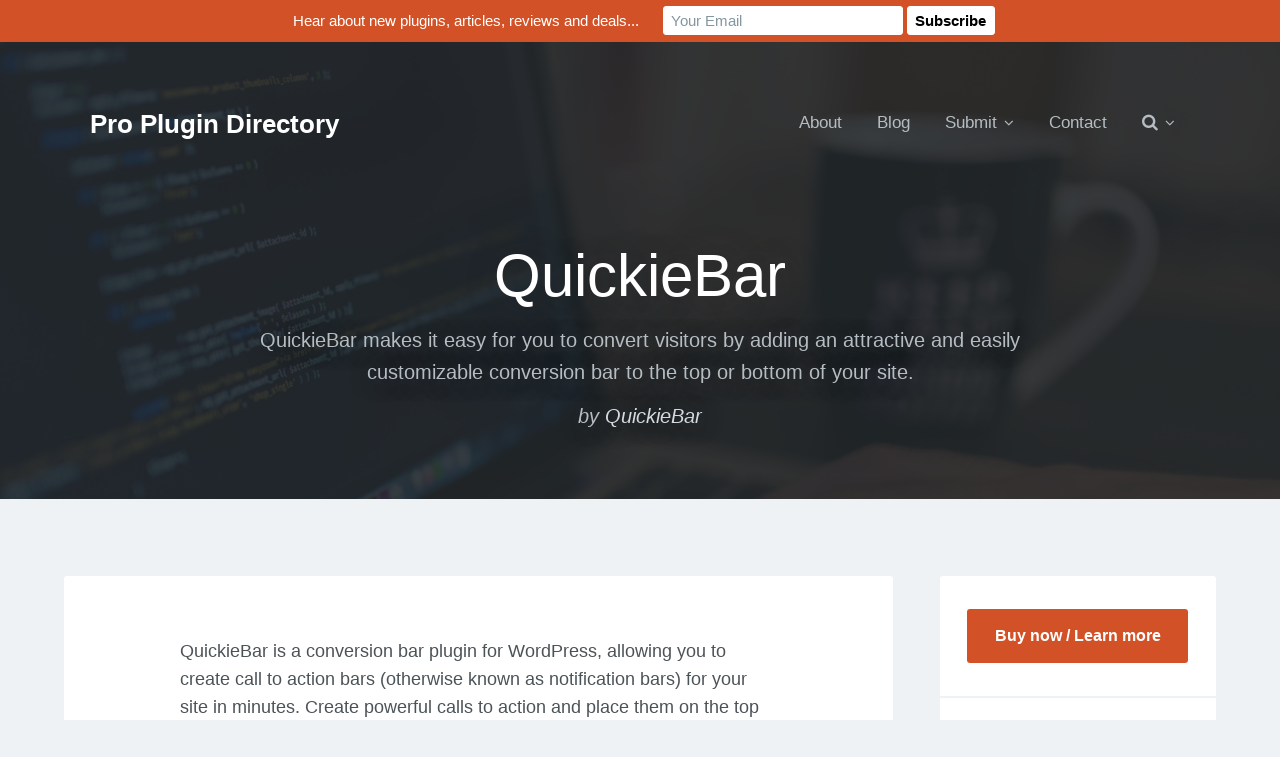

--- FILE ---
content_type: text/html
request_url: https://proplugindirectory.com/wordpress-plugins/quickiebar/
body_size: 10284
content:
<!DOCTYPE html>
<html class="no-js" lang="en-US">
<head>
	<meta http-equiv="Content-Type" content="text/html; charset=UTF-8"/>
<!--[if IE]><![endif]--><link rel="stylesheet" href="../../wp-content/cache/min/1/e6514540bd394cdfc01fb8be2dbb7108.css" data-minify="1"/><link rel="stylesheet" href="../../wp-content/cache/min/1/b58128bbb9f1a1534bf5b014771bad16.css" data-minify="1"/><link rel="stylesheet" href="../../wp-content/cache/min/1/76b91c766724c4ec9f3cbd6718a7b45a.css" data-minify="1"/><link rel="stylesheet" href="../../wp-content/cache/min/1/fc1c1537c74222d9a339d5bf14f91e2e.css" data-minify="1"/><script src="../../wp-content/cache/min/1/ce26e50025624918ce0e2eb8d4c2a378.js" data-minify="1"></script><script src="../../wp-content/cache/min/1/456c1b90a44ba86aba44304960c32a0f.js" data-minify="1"></script>
	<meta name="viewport" content="width=device-width, initial-scale=1">
	<title>QuickieBar WordPress Plugin - Pro Plugin Directory</title>
	<link rel="canonical" href="https://proplugindirectory.com/wordpress-plugins/quickiebar/" />
	<link rel="profile" href="https://gmpg.org/xfn/11" />
	<link rel="pingback" href="https://proplugindirectory.com/xmlrpc.php"/>
	<title>QuickieBar WordPress Plugin - Pro Plugin Directory</title>
<!-- Optimized by SG Optimizer plugin version - 5.6.7 --><script>document.documentElement.className = document.documentElement.className.replace("no-js","js");</script>
<!-- This site is optimized with the Yoast SEO plugin v12.0 - https://yoast.com/wordpress/plugins/seo/ -->
<meta property="og:locale" content="en_US"/>
<meta property="og:type" content="article"/>
<meta property="og:title" content="QuickieBar WordPress Plugin - Pro Plugin Directory"/>
<meta property="og:description" content="QuickieBar is a conversion bar plugin for WordPress, allowing you to create call to action bars (otherwise known as notification bars) for your site in minutes. Create powerful calls to..."/>
<meta property="og:url" content="https://proplugindirectory.com/wordpress-plugins/quickiebar/"/>
<meta property="og:site_name" content="Pro Plugin Directory"/>
<meta property="og:image" />
<meta property="og:image:secure_url" content="https://proplugindirectory.com/wp-content/uploads/edd/2015/06/ProPluginsListingImage.png"/>
<meta property="og:image:width" content="1000"/>
<meta property="og:image:height" content="750"/>
<meta name="twitter:card" content="summary"/>
<meta name="twitter:description" content="QuickieBar is a conversion bar plugin for WordPress, allowing you to create call to action bars (otherwise known as notification bars) for your site in minutes. Create powerful calls to..."/>
<meta name="twitter:title" content="QuickieBar WordPress Plugin - Pro Plugin Directory"/>
<meta name="twitter:site" content="@ProPluginDir"/>
<meta name="twitter:image" />
<meta name="twitter:creator" content="@ProPluginDir"/>
<script type="application/ld+json" class="yoast-schema-graph yoast-schema-graph--main">{"@context":"https://schema.org","@graph":[{"@type":"WebSite","@id":"https://proplugindirectory.com/#website","url":"https://proplugindirectory.com/","name":"Pro Plugin Directory","potentialAction":{"@type":"SearchAction","target":"https://proplugindirectory.com/?s={search_term_string}","query-input":"required name=search_term_string"}},{"@type":"ImageObject","@id":"https://proplugindirectory.com/wordpress-plugins/quickiebar/#primaryimage","url":"https://proplugindirectory.com/wp-content/uploads/edd/2015/06/ProPluginsListingImage.png","width":1000,"height":750},{"@type":"WebPage","@id":"https://proplugindirectory.com/wordpress-plugins/quickiebar/#webpage","url":"https://proplugindirectory.com/wordpress-plugins/quickiebar/","inLanguage":"en-US","name":"QuickieBar WordPress Plugin - Pro Plugin Directory","isPartOf":{"@id":"https://proplugindirectory.com/#website"},"primaryImageOfPage":{"@id":"https://proplugindirectory.com/wordpress-plugins/quickiebar/#primaryimage"},"datePublished":"2015-06-03T19:13:28+00:00","dateModified":"2015-06-03T19:13:28+00:00"}]}</script>
<!-- / Yoast SEO plugin. -->
<link rel="dns-prefetch" href="https://s0.wp.com/"/>
<link rel="dns-prefetch" href="https://s.w.org/"/>
		<script type="text/javascript">
			window._wpemojiSettings = {"baseUrl":"https:\/\/s.w.org\/images\/core\/emoji\/12.0.0-1\/72x72\/","ext":".png","svgUrl":"https:\/\/s.w.org\/images\/core\/emoji\/12.0.0-1\/svg\/","svgExt":".svg","source":{"concatemoji":"https:\/\/proplugindirectory.com\/wp-includes\/js\/wp-emoji-release.min.js"}};
			!function(e,a,t){var n,r,o,i=a.createElement("canvas"),p=i.getContext&&i.getContext("2d");function s(e,t){var a=String.fromCharCode;p.clearRect(0,0,i.width,i.height),p.fillText(a.apply(this,e),0,0);e=i.toDataURL();return p.clearRect(0,0,i.width,i.height),p.fillText(a.apply(this,t),0,0),e===i.toDataURL()}function c(e){var t=a.createElement("script");t.src=e,t.defer=t.type="text/javascript",a.getElementsByTagName("head")[0].appendChild(t)}for(o=Array("flag","emoji"),t.supports={everything:!0,everythingExceptFlag:!0},r=0;r<o.length;r++)t.supports[o[r]]=function(e){if(!p||!p.fillText)return!1;switch(p.textBaseline="top",p.font="600 32px Arial",e){case"flag":return s([55356,56826,55356,56819],[55356,56826,8203,55356,56819])?!1:!s([55356,57332,56128,56423,56128,56418,56128,56421,56128,56430,56128,56423,56128,56447],[55356,57332,8203,56128,56423,8203,56128,56418,8203,56128,56421,8203,56128,56430,8203,56128,56423,8203,56128,56447]);case"emoji":return!s([55357,56424,55356,57342,8205,55358,56605,8205,55357,56424,55356,57340],[55357,56424,55356,57342,8203,55358,56605,8203,55357,56424,55356,57340])}return!1}(o[r]),t.supports.everything=t.supports.everything&&t.supports[o[r]],"flag"!==o[r]&&(t.supports.everythingExceptFlag=t.supports.everythingExceptFlag&&t.supports[o[r]]);t.supports.everythingExceptFlag=t.supports.everythingExceptFlag&&!t.supports.flag,t.DOMReady=!1,t.readyCallback=function(){t.DOMReady=!0},t.supports.everything||(n=function(){t.readyCallback()},a.addEventListener?(a.addEventListener("DOMContentLoaded",n,!1),e.addEventListener("load",n,!1)):(e.attachEvent("onload",n),a.attachEvent("onreadystatechange",function(){"complete"===a.readyState&&t.readyCallback()})),(n=t.source||{}).concatemoji?c(n.concatemoji):n.wpemoji&&n.twemoji&&(c(n.twemoji),c(n.wpemoji)))}(window,document,window._wpemojiSettings);
		</script>
		<style type="text/css">
img.wp-smiley,
img.emoji {
	display: inline !important;
	border: none !important;
	box-shadow: none !important;
	height: 1em !important;
	width: 1em !important;
	margin: 0 .07em !important;
	vertical-align: -0.1em !important;
	background: none !important;
	padding: 0 !important;
}
</style>
<script type="text/javascript">
/* <![CDATA[ */
var edd_reviews_params = {"ajax_url":"/","edd_voting_nonce":"e31f0ddae9","thank_you_msg":"Thank you for your feedback.","ajax_loader":"\/wp-content\/plugins\/easy-digital-downloads\/assets\/images\/loading.gif"};
/* ]]> */
</script>
<link rel="https://api.w.org/" href="https://proplugindirectory.com/wp-json/"/>
<link rel="EditURI" type="application/rsd+xml" title="RSD" href="https://proplugindirectory.com/xmlrpc.php?rsd"/>
<link rel="wlwmanifest" type="application/wlwmanifest+xml" href="https://proplugindirectory.com/wp-includes/wlwmanifest.xml"/> 
<meta name="generator" content="WordPress 5.2.17"/>
<link rel="shortlink" href="https://proplugindirectory.com/?p=953"/>
<meta name="generator" content="Easy Digital Downloads v2.9.26"/>
	<style>.edd_download{float:left;}.edd_download_columns_1 .edd_download{width: 100%;}.edd_download_columns_2 .edd_download{width:50%;}.edd_download_columns_0 .edd_download,.edd_download_columns_3 .edd_download{width:33%;}.edd_download_columns_4 .edd_download{width:25%;}.edd_download_columns_5 .edd_download{width:20%;}.edd_download_columns_6 .edd_download{width:16.6%;}</style>
	<meta name="generator" content="EDD FES v2.6.3"/>
<style type="text/css">img#wpstats{display:none}</style>	<style type="text/css">
					/* Link color */
			a,
			#comments .bypostauthor .fn:before {
				color: #d25126;
			}
					/* EDD related colors */
			#content .fes-vendor-menu ul li.active,
			#content .fes-vendor-menu ul li:hover {
				border-top-color: #d25126;
			}
					/* Background color for various elements throughout the theme */
			input[type="submit"],
			.button,
			.post-content .button,
			.cta-button,
			#content .contact-form input[type="submit"],
			#commentform #submit,
			.portfolio-wrapper .rslides_nav:hover,
			.quantities-enabled .single-quantity-mode:not(.free-download) [id^="edd_purchase"] .edd_purchase_submit_wrapper,
			[id^="edd_purchase"] .edd-add-to-cart:not(.download-meta-purchase),
			#mailbag_mailchimp .mailbag-input .button,
			input[type=checkbox]:checked,
			input[type=radio]:checked,
			#content input[type=submit].edd-submit,
			.download-meta .edd_go_to_checkout,
			.page-numbers.current,
			.page-numbers:hover,
			.rslides_nav:hover,
			.main-navigation .edd_checkout,
			#searchform #searchsubmit,
			.edd-cart-added-alert,
			.quantities-enabled [id^="edd_purchase"] .edd_purchase_submit_wrapper,
			.post-password-form input[type="submit"] {
				background: #d25126;
			}
					/* Background color for the header and footer */
			.site-header, .site-footer {
				background-color: #23282c;
			}
			</style>
<style type="text/css">
.mctb-bar, .mctb-response, .mctb-close { background: #d25126 !important; }
.mctb-bar, .mctb-label, .mctb-close { color: #ffffff !important; }
.mctb-button { background: #ffffff !important; border-color: #ffffff !important; }
.mctb-email:focus { outline-color: #ffffff !important; }
.mctb-button { color: #000000 !important; }
</style></head>
<body class="download-template-default single single-download postid-953 single-format-standard">
<div id="page">
	<header id="masthead" class="site-header" role="banner">
		<div class="header-inside">
			<!-- Mobile menu toggle -->
			<div class="menu-toggle">
				<span><i class="fa fa-reorder"></i>Menu</span>
				<span class="menu-close"><i class="fa fa-times"></i>Close Menu</span>
			</div>
			<!-- Header navigation menu -->
			<nav role="navigation" class="site-navigation main-navigation">
				<h1 class="assistive-text"><i class="fa fa-bars"></i> Menu</h1>
				<div id="menu" class="menu-header-container"><ul id="menu-header" class="menu"><li id="menu-item-800" class="menu-item menu-item-type-post_type menu-item-object-page menu-item-800"><a href="../../about/">About</a></li>
<li id="menu-item-797" class="menu-item menu-item-type-post_type menu-item-object-page current_page_parent menu-item-797"><a href="../../blog/">Blog</a></li>
<li id="menu-item-801" class="menu-item menu-item-type-post_type menu-item-object-page menu-item-has-children menu-item-801"><a href="../../submissions/">Submit</a>
<ul class="sub-menu">
	<li id="menu-item-802" class="menu-item menu-item-type-post_type menu-item-object-page menu-item-802"><a href="../../submissions/">Submit Your Plugin</a></li>
	<li id="menu-item-807" class="menu-item menu-item-type-post_type menu-item-object-page menu-item-807"><a href="../../vendor-dashboard/">Vendor Dashboard</a></li>
</ul>
</li>
<li id="menu-item-798" class="menu-item menu-item-type-post_type menu-item-object-page menu-item-798"><a href="../../contact/">Contact</a></li>
<li class="menu-item menu-item-has-children header-search"><a href="#"><i class="fa fa-search"></i></a><ul class="sub-menu"><li class="drop-search"> 
	<form method="get" id="searchform" action="/" role="search">
		<label for="s" class="assistive-text">Search</label>
		<input type="text" class="field" name="s" placeholder="" value="" id="s"/>
		<input type="submit" class="submit" name="submit" id="searchsubmit" value="Search"/>
	</form> </li></ul></li></ul></div>			</nav><!-- .site-navigation .main-navigation -->
				<!-- Show the default site title and tagline -->
				<div class="logo logo-text">
					<h1 class="site-title"><a href="/" title="Pro Plugin Directory" rel="home">Pro Plugin Directory</a>
					</h1>
									</div>
			<!-- Get page titles and homepage header buttons -->
<div class="hero-title">
	<div class="hero-title-inside">
		<h1 class="entry-title">
			<span itemprop="name">QuickieBar</span>		</h1>
						<p class="entry-subtitle">QuickieBar makes it easy for you to convert visitors by adding an attractive and easily customizable conversion bar to the top or bottom of your site.<p id="ppd-plugin-details-shop">by <a href="../../vendor/quickiebar/">QuickieBar</a></p></p>		
			</div><!-- .hero-title-inside -->
</div><!-- .hero-title -->
		</div><!-- .header-inside -->
		<!-- Get the header background image -->
			<div class="site-header-bg-wrap">
				<div class="site-header-bg background-effect" style="background-image: url(../../wp-content/uploads/edd/2015/05/cropped-laptop.jpg); opacity: 0.1;"></div>
			</div>
	</header><!-- .site-header -->
		<div id="main" class="site-main">
			<div class="sticky-container">
				<div id="primary">
					<div id="content" class="site-content container" role="main">
						<span itemscope itemtype="http://schema.org/Product">
	<article class="with-featured-image post post-953 type-download status-publish format-standard has-post-thumbnail hentry download_category-conversion-optimization download_category-mailing-list download_category-marketing download_category-notification-bar download_tag-bar download_tag-conversion download_tag-conversion-bar download_tag-drop-down-bar download_tag-header-bar download_tag-notification-bar download_tag-opt-in-bar download_tag-top-bar edd-download edd-download-cat-conversion-optimization edd-download-cat-mailing-list edd-download-cat-marketing edd-download-cat-notification-bar edd-download-tag-bar edd-download-tag-conversion edd-download-tag-conversion-bar edd-download-tag-drop-down-bar edd-download-tag-header-bar edd-download-tag-notification-bar edd-download-tag-opt-in-bar edd-download-tag-top-bar">
		<div class="post-content">
								<a class="post-featured-image" href="https://quickiebar.com/"></a>
			<div class="post-text">
				<p>QuickieBar is a conversion bar plugin for WordPress, allowing you to create call to action bars (otherwise known as notification bars) for your site in minutes. Create powerful calls to action and place them on the top or bottom of your site, on mobile devices, on specific pages and posts, and more.</p>
<p>The core version of QuickieBar is available on the WordPress.org repository, but QuickieBar PRO will drastically enhance your ability to convert visitors with a way more powerful set of tools. Since you’ll be able to create and run multiple conversion bars at once, cycle multiple bars over a visitor’s session, trigger bars on events, and capture email addresses right from the bar, you can quickly increase your site’s conversion and opt-in rates no matter what your goals are.</p>
<p>Imagine being able to show a call to action tailored to the blog post a user is reading, the post category they are viewing, or even the device they are using. With QuickieBar, you can be sure you’re presenting the perfect call to action to your users regardless of what page, post, category, or device they are on.</p>
<p>QuickieBar also comes with over 500 icons that you can use anywhere in your bar (provided by FontAwesome), and a set of premium fonts (provided by Google Fonts), so you can be sure your bar will look as great as possible.</p>
<p>Bars are also completely responsive and designed to look great on mobile, tablet, and desktop devices. Customize color, fonts, and other options of your bar to adhere to your brand standards, or pop out from the page.</p>
<p>You’ll also be able to instantly preview your bar while you tweak its settings to view changes in real-time, or click a button to preview the bar directly on your site.</p>
<p>Advanced conversion reporting allows you to dive into metrics on your bars, and see how successful they are over time. Each bar you create is tracked separately, so you can test different messages and bar colors to optimize conversion.</p>
<p>Conversion bars like the ones you can make with QuickieBar are starting to appear all over the web to help site owners drive traffic to conversion pages and increase subscribers. QuickieBar enables you to outfit your site with a similar (and in many cases, more sophisticated and attractive) bar in minutes.</p>
<p>QuickieBar PRO starts at just $29 for a single site license, but you can also snag an unlimited site license for only $59 (limited time). Check out quickiebar.com for more information on pricing, or to ask us any question you might have about the plugin.</p><div class="sharedaddy sd-sharing-enabled"><div class="robots-nocontent sd-block sd-social sd-social-icon sd-sharing"><div class="sd-content"><ul><li class="share-twitter"><a rel="nofollow noopener noreferrer" data-shared="sharing-twitter-953" class="share-twitter sd-button share-icon no-text" href="../../wordpress-plugins/quickiebar/" target="_blank" title="Click to share on Twitter"><span></span><span class="sharing-screen-reader-text">Click to share on Twitter (Opens in new window)</span></a></li><li class="share-facebook"><a rel="nofollow noopener noreferrer" data-shared="sharing-facebook-953" class="share-facebook sd-button share-icon no-text" href="../../wordpress-plugins/quickiebar/" target="_blank" title="Click to share on Facebook"><span></span><span class="sharing-screen-reader-text">Click to share on Facebook (Opens in new window)</span></a></li><li class="share-pinterest"><a rel="nofollow noopener noreferrer" data-shared="sharing-pinterest-953" class="share-pinterest sd-button share-icon no-text" href="../../wordpress-plugins/quickiebar/" target="_blank" title="Click to share on Pinterest"><span></span><span class="sharing-screen-reader-text">Click to share on Pinterest (Opens in new window)</span></a></li><li class="share-end"></li></ul></div></div></div>			</div><!-- .post-text -->
		<header class="author-info">
			<div class="author-profile">
				<div class="author-description">
					<h2>QuickieBar</h2>
					QuickieBar is a powerful drop down conversion bar that will help you convert visitors. Grab their attention with this attractive opt-in bar displayed either at the top or bottom of your site, and direct them to a product or signup page, or capture an email address right from the bar.
					<div class="author-links">
						<!-- Show the author profile link -->
						<a class="author-link" href="../../vendor/quickiebar/" rel="author">View All Plugins</a>
													<a rel="author" id="ppd-plugin-details-vendor-website" href="https://quickiebar.com/">Visit Website</a>
					</div>
				</div>
			</div>
		</header><!-- author-info -->
			</div><!-- .post-content -->
	</article><!-- .post -->
							<!-- Get the next/previous post navs -->
	<nav class="navigation post-navigation" role="navigation">
		<h2 class="screen-reader-text">Post navigation</h2>
		<div class="nav-links"><div class="nav-previous"><a href="../../wordpress-plugins/wp-stagecoach/" rel="prev"><div class="nav-text"><span><i class="fa fa-angle-left"></i> Previous</span> <h4>WP Stagecoach</h4></div></a></div><div class="nav-next"><a href="../../wordpress-plugins/mango-buttons/" rel="next"><div class="nav-text"><span>Next <i class="fa fa-angle-right"></i></span> <h4>Mango Buttons</h4></div></a></div></div>
	</nav>
							<!-- Get the EDD reviews -->
															<div class="comments-section reviews-section">
									<div class="comments">
										<div class="comments-wrap">
										<div id="edd-reviews" class="edd-reviews-area">
		<div class="edd-reviews-list">
					<h2 class="edd-reviews-title" id="edd-reviews-title">Reviews</h2>
			</div>
    	<div class="edd-reviews-form" id="edd-reviews-respond">
				<p class="edd-reviews-not-allowed">You must log in to submit a review.</p>
		<form name="loginform" id="loginform" action="/" method="post">
			<p class="login-username">
				<label for="user_login">Username or Email Address</label>
				<input type="text" name="log" id="user_login" class="input" value="" size="20"/>
			</p>
			<p class="login-password">
				<label for="user_pass">Password</label>
				<input type="password" name="pwd" id="user_pass" class="input" value="" size="20"/>
			</p>
			<p class="login-remember"><label><input name="rememberme" type="checkbox" id="rememberme" value="forever"/> Remember Me</label></p>
			<p class="login-submit">
				<input type="submit" name="wp-submit" id="wp-submit" class="button button-primary" value="Log In"/>
				<input type="hidden" name="redirect_to" value="https://proplugindirectory.com/wordpress-plugins/quickiebar/"/>
			</p>
		</form>
			</div><!-- /.edd-reviews-form -->
    </div><!-- /#edd-reviews -->
<div id="edd-reviews-reply" style="display: none">
	<div class="edd-reviews-form" id="edd-reviews-reply-form">
		<h3 id="edd-reviews-reply-heading" class="edd-reviews-heading">Leave a reply <small><a rel="nofollow" id="cancel-comment-reply-link" href="#">Cancel reply</a></small></h3>
		<form action="/" method="post" name="edd-reviews-form" id="edd-reviews-form" class="">
			<fieldset>
					<p class="edd-reviews-review-form-review">
						<label for="edd-reviews-review">Comment <span class="required">*</span></label>
						<textarea id="edd-reviews-reply" name="edd-reviews-reply" cols="45" rows="8" aria-required="true" required="required"></textarea>
					</p><!-- /.edd-reviews-review-form-review -->
							<p class="comment-form-cookies-consent">
			<input id="wp-comment-cookies-consent" name="wp-comment-cookies-consent" type="checkbox" value="yes"/>
			<label for="wp-comment-cookies-consent">
				Save my name, email, and website in this browser for the next time I comment.			</label>
		</p>
					<p class="edd-reviews-review-form-submit">
						<input type="submit" class="edd-reviews-review-form-submit" id="edd-reviews-reply-form-submit" name="edd-reviews-reply-form-submit" value="Post Reply"/>
					</p><!-- /.edd-reviews-review-form-submit -->
							<input type="hidden" name="edd-reviews-review-post-ID" value="953"/>
		<input type="hidden" name="edd_action" value="reviews_process_reply"/>
		<input type="hidden" name="comment_post_ID" value="953" id="comment_post_ID"/>
		<input type="hidden" name="comment_parent" id="comment_parent" value="0"/>
				<input type="hidden" name="edd_reviews_reply_nonce" value="020d032b02"/>
					</fieldset>
		</form><!-- /#edd-reviews-reply-form -->
	</div><!-- /.edd-reviews-form -->
</div><!-- /#edd-reviews-reply -->
										</div><!-- .comments-wrap -->
									</div><!-- #comments -->
								</div><!-- .comments-section -->
<div class="comments-section closed-with-reviews">
	<div id="comments">
		<div class="comments-wrap">
							<p class="no-comments">Comments are closed.</p>
					</div><!-- .comments-wrap -->
	</div><!-- #comments -->
</div><!-- .comments-section -->
						</span>
					</div><!-- #content .site-content -->
				</div><!-- #primary .content-area -->
				<div id="secondary">
					<div id="sticker">
						<div id="purchase-box" class="purchase-box">
							<div class="download-price download-aside">
																	<div class="purchase-price">
										Free									</div>
								<div class="edd_download_purchase_form"><div class="edd_purchase_submit_wrapper"><a target="_blank" class="button blue edd-submit" href="https://quickiebar.com/">Buy now / Learn more</a></div></div>
															</div><!-- .download-price -->
							<div class="download-details download-aside"><div class="download-features" itemprop="itemCondition"><ul><li>One-Minute Install</li><li>Beautiful Color Schemes</li><li>Mobile Friendly</li><li>Awesome Icon Selection</li><li>Top or Bottom Placement</li><li>Conversion Reports</li><li>Advanced Customization</li><li>Conditional Triggering</li><li>Multiple Bars at Once</li><li>Email Capture</li><li>Email Provider Integrations</li><li>Conversion Cycling</li><li>Event Triggering</li><li>Premium Fonts</li></ul></div><!-- .download-features -->				<div class="post-meta">
					<!-- Get the download categories -->
											<span class="meta-cat">
							<i class="fa fa-folder"></i>
							<a href="../../wordpress-plugins/category/marketing/conversion-optimization/" rel="tag">Conversion Optimization</a>, <a href="../../wordpress-plugins/category/marketing/mailing-list/" rel="tag">Mailing List</a>, <a href="../../wordpress-plugins/category/marketing/" rel="tag">Marketing</a>, <a href="../../wordpress-plugins/category/content/notification-bar/" rel="tag">Notification Bar</a>						</span>
					<!-- Get the download tags -->
											<span class="meta-tag">
							<i class="fa fa-tags"></i>
							<a href="../../wordpress-plugins/tag/bar/" rel="tag">bar</a>, <a href="../../wordpress-plugins/tag/conversion/" rel="tag">conversion</a>, <a href="../../wordpress-plugins/tag/conversion-bar/" rel="tag">conversion bar</a>, <a href="../../wordpress-plugins/tag/drop-down-bar/" rel="tag">drop-down bar</a>, <a href="../../wordpress-plugins/tag/header-bar/" rel="tag">header bar</a>, <a href="../../wordpress-plugins/tag/notification-bar/" rel="tag">notification bar</a>, <a href="../../wordpress-plugins/tag/opt-in-bar/" rel="tag">opt-in bar</a>, <a href="../../wordpress-plugins/tag/top-bar/" rel="tag">top bar</a>						</span>
									</div><!-- .post-meta -->
			</div>	<div class="download-aside checkout-share">
		<ul>
			<li class="share-title">Share this:</li>
			<li class="share-twitter">
				<a title="Share on Twitter" href="https://twitter.com/intent/tweet?text=QuickieBar — https://proplugindirectory.com/wordpress-plugins/quickiebar/" onclick="window.open(this.href, 'mywin','left='+(screen.availWidth/2-300)+',top='+(screen.availHeight/2-150)+',width=600,height=350,toolbar=0'); return false;">
					<i class="fa fa-twitter-square"></i></a>
			</li>
			<li class="share-facebook">
				<a title="Share on Facebook" href="https://www.facebook.com/sharer.php?u=https://proplugindirectory.com/wordpress-plugins/quickiebar/" onclick="window.open(this.href, 'mywin','left='+(screen.availWidth/2-300)+',top='+(screen.availHeight/2-150)+',width=600,height=350,toolbar=0'); return false;">
					<i class="fa fa-facebook-square"></i>
				</a>
			</li>
			<li class="share-pinterest">
				<a href="../../audios/js/pinmarklet.js-r---Math.ra"><i class="fa fa-pinterest-square"></i></a>
			</li>
			<li class="share-google">
				<!-- google plus -->
				<a href="https://plus.google.com/share?url=https://proplugindirectory.com/wordpress-plugins/quickiebar/" onclick="window.open('https://plus.google.com/share?url=https://proplugindirectory.com/wordpress-plugins/quickiebar/','gplusshare','width=450,height=300,left='+(screen.availWidth/2-375)+',top='+(screen.availHeight/2-150)+'');return false;"><i class="fa fa-google-plus-square"></i></a>
			</li>
		</ul>
	</div>
							</div><!-- .purchase-box -->
					</div><!-- #sticker -->
				</div><!-- #secondary -->
			</div><!-- #main .site-main -->
		</div><!-- .sticky-container -->
	</div><!-- #page -->
	<footer id="colophon" class="site-footer">
		<div class="site-footer-inside center">
							<div class="footer-widgets">
					<aside id="mc4wp_form_widget-3" class="widget footer-widget widget_mc4wp_form_widget"><h2 class="widget-title">Newsletter</h2><script>(function() {
	window.mc4wp = window.mc4wp || {
		listeners: [],
		forms: {
			on: function(evt, cb) {
				window.mc4wp.listeners.push(
					{
						event   : evt,
						callback: cb
					}
				);
			}
		}
	}
})();
</script><!-- Mailchimp for WordPress v4.8.1 - https://wordpress.org/plugins/mailchimp-for-wp/ --><form id="mc4wp-form-1" class="mc4wp-form mc4wp-form-2529 mc4wp-form-basic" method="post" data-id="2529" data-name="Default sign-up form"><div class="mc4wp-form-fields"><p>
Join our newsletter to hear about great new plugins, in-depth articles, reviews and deals.
</p>
<p>
<label>Email Address</label>
	<input type="email" id="mc4wp_email" name="EMAIL" placeholder="" required/>
</p>
<p>
	<input type="submit" value="Subscribe"/>
</p>
<br>
<h2 class="widget-title">We're on Twitter</h2>
<p>
<a href="https://twitter.com/ProPluginDir">Follow @ProPluginDir</a>
<p></div><label style="display: none !important;">Leave this field empty if you're human: <input type="text" name="_mc4wp_honeypot" value="" tabindex="-1" autocomplete="off"/></label><input type="hidden" name="_mc4wp_timestamp" value="1679559070"/><input type="hidden" name="_mc4wp_form_id" value="2529"/><input type="hidden" name="_mc4wp_form_element_id" value="mc4wp-form-1"/><div class="mc4wp-response"></div></form><!-- / Mailchimp for WordPress Plugin --></aside><aside id="text-2" class="widget footer-widget widget_text"><h2 class="widget-title">Reviews Wanted</h2>			<div class="textwidget"><p>If you’ve used any of the plugins on PPD please submit a review on the plugin’s page to help other users make a more informed decision.</p>
</div>
		</aside>		<aside id="recent-posts-1" class="widget footer-widget widget_recent_entries">		<h2 class="widget-title">Latest Posts</h2>		<ul>
											<li>
					<a href="../../pro-plugin-directory-back/">Pro Plugin Directory is Back</a>
									</li>
											<li>
					<a href="../../pro-plugin-directory-has-a-new-owner/">Pro Plugin Directory has a New Owner</a>
									</li>
											<li>
					<a href="../../for-sale/">Looking for Someone to Take Over Pro Plugin Directory</a>
									</li>
											<li>
					<a href="../../jeff-chandler-wptavern-interview/">The Community Interviews Jeff Chandler of WP Tavern</a>
									</li>
											<li>
					<a href="../../7-things-premium-plugins-must-deliver/">The 7 Things Your Premium Plugins Must Deliver</a>
									</li>
					</ul>
		</aside>				</div><!-- .footer-widgets -->
			<div class="footer-copy">
				<div class="copyright">
					<div class="site-info">
						© Pro Plugin Directory<span class="sep"> | </span>Speed by <a href="../../wordpress-plugins/wp-rocket/">WP Rocket</a>					</div><!-- .site-info -->
				</div><!-- .copyright -->
				<nav class="footer-navigation" role="navigation">
					<div class="menu-footer-container"><ul id="menu-footer" class="menu"><li id="menu-item-806" class="menu-item menu-item-type-post_type menu-item-object-page menu-item-home menu-item-806"><a href="/">Home</a></li>
<li id="menu-item-799" class="menu-item menu-item-type-post_type menu-item-object-page current_page_parent menu-item-799"><a href="../../blog/">Blog</a></li>
<li id="menu-item-796" class="menu-item menu-item-type-post_type menu-item-object-page menu-item-796"><a href="../../contact/">Contact</a></li>
<li id="menu-item-1043" class="menu-item menu-item-type-post_type menu-item-object-page menu-item-1043"><a href="../../terms-policies/">Terms &#038; Policies</a></li>
</ul></div>				</nav><!-- .footer-navigation -->
			</div><!-- .footer-copy -->
		</div><!-- .site-footer-inside -->
		<!-- Footer background image effect -->
			</footer><!-- #colophon .site-footer -->
		<div id="mailchimp-top-bar" class="mctb mctb-position-top mctb-medium">
			<!-- Mailchimp Top Bar v1.5.2 - https://wordpress.org/plugins/mailchimp-top-bar/ -->
			<div class="mctb-bar" style="display: none">
				<form method="post">
										<label class="mctb-label" for="mailchimp-top-bar__email">Hear about new plugins, articles, reviews and deals...</label>
										<input type="email" name="email" placeholder="Your Email" class="mctb-email" required id="mailchimp-top-bar__email"/>
					<input type="text" name="email_confirm" placeholder="Confirm your email" value="" autocomplete="off" tabindex="-1" class="mctb-email-confirm"/>
										<input type="submit" value="Subscribe" class="mctb-button"/>
										<input type="hidden" name="_mctb" value="1"/>
					<input type="hidden" name="_mctb_no_js" value="1"/>
					<input type="hidden" name="_mctb_timestamp" value="1679559070"/>
				</form>
							</div>
			<!-- / Mailchimp Top Bar -->
		</div>
		<script>(function() {function maybePrefixUrlField() {
	if (this.value.trim() !== '' && this.value.indexOf('http') !== 0) {
		this.value = "http://" + this.value;
	}
}
var urlFields = document.querySelectorAll('.mc4wp-form input[type="url"]');
if (urlFields) {
	for (var j=0; j < urlFields.length; j++) {
		urlFields[j].addEventListener('blur', maybePrefixUrlField);
	}
}
})();</script>		<script type="text/javascript">
/* <![CDATA[ */
var edd_scripts = {"ajaxurl":"/","position_in_cart":"","has_purchase_links":"","already_in_cart_message":"You have already added this item to your cart","empty_cart_message":"Your cart is empty","loading":"Loading","select_option":"Please select an option","is_checkout":"0","default_gateway":"","redirect_to_checkout":"0","checkout_page":"https:\/\/proplugindirectory.com\/checkout\/","permalinks":"1","quantities_enabled":"","taxes_enabled":"0"};
/* ]]> */
</script>
<script type="text/javascript" src="../../wp-content/js/devicepx-jetpack-ver-202312.js"></script>
<script type="text/javascript">
/* <![CDATA[ */
var checkout_masonry_js_vars = {"load_masonry":""};
/* ]]> */
</script>
<script type="text/javascript">
/* <![CDATA[ */
var checkout_load_js_vars = {"load_sticky":"true"};
/* ]]> */
</script>
<script type="text/javascript">
/* <![CDATA[ */
var mctb = {"cookieLength":"365","icons":{"hide":"&#x25B2;","show":"&#x25BC;"},"position":"top","state":{"submitted":false,"success":false}};
/* ]]> */
</script>
<!-- TC Custom JavaScript --><script type="text/javascript" src="../../e-202312.js" async="async" defer="defer"></script>
<script src="../../wp-content/cache/min/1/95888cf58e59dad3bca9ee9b7ac83511.js" data-minify="1"></script><script src="../../wp-content/cache/min/1/e2b896e607d05a55262619b4b1248239.js" data-minify="1"></script><script src="../../wp-content/cache/min/1/6863631fb48005389018d1847e9d4310.js" data-minify="1"></script><script src="../../wp-content/cache/min/1/ce278e7d046d1a225a1527a0a52473ef.js" data-minify="1"></script>

<script defer src="https://static.cloudflareinsights.com/beacon.min.js/vcd15cbe7772f49c399c6a5babf22c1241717689176015" integrity="sha512-ZpsOmlRQV6y907TI0dKBHq9Md29nnaEIPlkf84rnaERnq6zvWvPUqr2ft8M1aS28oN72PdrCzSjY4U6VaAw1EQ==" data-cf-beacon='{"version":"2024.11.0","token":"62b25b80837649b7b182fb87784738a0","r":1,"server_timing":{"name":{"cfCacheStatus":true,"cfEdge":true,"cfExtPri":true,"cfL4":true,"cfOrigin":true,"cfSpeedBrain":true},"location_startswith":null}}' crossorigin="anonymous"></script>
</body>
</html>
<!-- This website is like a Rocket, isn't it ? Performance optimized by WP Rocket. Learn more: http://wp-rocket.me - Debug: cached@1679559070 -->

--- FILE ---
content_type: text/css
request_url: https://proplugindirectory.com/wp-content/cache/min/1/e6514540bd394cdfc01fb8be2dbb7108.css
body_size: 13980
content:
.wp-block-audio
figcaption{margin-top:.5em;margin-bottom:1em;color:#555d66;text-align:center;font-size:13px}.wp-block-audio
audio{width:100%;min-width:300px}.block-editor-block-list__layout .reusable-block-edit-panel{align-items:center;background:#f8f9f9;color:#555d66;display:flex;flex-wrap:wrap;font-family:-apple-system,BlinkMacSystemFont,Segoe UI,Roboto,Oxygen-Sans,Ubuntu,Cantarell,Helvetica Neue,sans-serif;font-size:13px;top:-14px;margin:0
-14px;padding:8px
14px;position:relative;border:1px
dashed rgba(145,151,162,.25);border-bottom:none}.block-editor-block-list__layout .block-editor-block-list__layout .reusable-block-edit-panel{margin:0
-14px;padding:8px
14px}.block-editor-block-list__layout .reusable-block-edit-panel .reusable-block-edit-panel__spinner{margin:0
5px}.block-editor-block-list__layout .reusable-block-edit-panel .reusable-block-edit-panel__info{margin-right:auto}.block-editor-block-list__layout .reusable-block-edit-panel .reusable-block-edit-panel__label{margin-right:8px;white-space:nowrap;font-weight:600}.block-editor-block-list__layout .reusable-block-edit-panel .reusable-block-edit-panel__title{flex:1 1 100%;font-size:14px;height:30px;margin:4px
0 8px}.block-editor-block-list__layout .reusable-block-edit-panel .components-button.reusable-block-edit-panel__button{flex-shrink:0}@media (min-width:960px){.block-editor-block-list__layout .reusable-block-edit-panel{flex-wrap:nowrap}.block-editor-block-list__layout .reusable-block-edit-panel .reusable-block-edit-panel__title{margin:0}.block-editor-block-list__layout .reusable-block-edit-panel .components-button.reusable-block-edit-panel__button{margin:0
0 0 5px}}.editor-block-list__layout .is-selected .reusable-block-edit-panel{border-color:rgba(66,88,99,.4) rgba(66,88,99,.4) rgba(66,88,99,.4) transparent}.is-dark-theme .editor-block-list__layout .is-selected .reusable-block-edit-panel{border-color:hsla(0,0%,100%,.45) hsla(0,0%,100%,.45) hsla(0,0%,100%,.45) transparent}.block-editor-block-list__layout .reusable-block-indicator{background:#fff;border:1px
dashed #e2e4e7;color:#555d66;top:-14px;height:30px;padding:4px;position:absolute;z-index:1;width:30px;right:-14px}.wp-block-button{color:#fff;margin-bottom:1.5em}.wp-block-button.aligncenter{text-align:center}.wp-block-button.alignright{text-align:right}.wp-block-button__link{background-color:#32373c;border:none;border-radius:28px;box-shadow:none;color:inherit;cursor:pointer;display:inline-block;font-size:18px;margin:0;padding:12px
24px;text-align:center;text-decoration:none;overflow-wrap:break-word}.wp-block-button__link:active,.wp-block-button__link:focus,.wp-block-button__link:hover,.wp-block-button__link:visited{color:inherit}.is-style-squared .wp-block-button__link{border-radius:0}.is-style-outline{color:#32373c}.is-style-outline .wp-block-button__link{background-color:transparent;border:2px
solid}.wp-block-calendar{text-align:center}.wp-block-calendar tbody td,.wp-block-calendar
th{padding:4px;border:1px
solid #e2e4e7}.wp-block-calendar tfoot
td{border:none}.wp-block-calendar
table{width:100%;border-collapse:collapse;font-family:-apple-system,BlinkMacSystemFont,Segoe UI,Roboto,Oxygen-Sans,Ubuntu,Cantarell,Helvetica Neue,sans-serif}.wp-block-calendar table
th{font-weight:440;background:#edeff0}.wp-block-calendar
a{text-decoration:underline}.wp-block-calendar tfoot
a{color:#00739c}.wp-block-calendar table caption,.wp-block-calendar table
tbody{color:#40464d}.wp-block-categories.alignleft{margin-right:2em}.wp-block-categories.alignright{margin-left:2em}.wp-block-columns{display:flex;flex-wrap:wrap}@media (min-width:782px){.wp-block-columns{flex-wrap:nowrap}}.wp-block-column{flex-grow:1;margin-bottom:1em;flex-basis:100%;min-width:0;word-break:break-word;overflow-wrap:break-word}@media (min-width:600px){.wp-block-column{flex-basis:calc(50% - 16px);flex-grow:0}.wp-block-column:nth-child(2n){margin-left:32px}}@media (min-width:782px){.wp-block-column:not(:first-child){margin-left:32px}}.wp-block-cover,.wp-block-cover-image{position:relative;background-color:#000;background-size:cover;background-position:50%;min-height:430px;width:100%;margin:0
0 1.5em;display:flex;justify-content:center;align-items:center;overflow:hidden}.wp-block-cover-image.has-left-content,.wp-block-cover.has-left-content{justify-content:flex-start}.wp-block-cover-image.has-left-content .wp-block-cover-image-text,.wp-block-cover-image.has-left-content .wp-block-cover-text,.wp-block-cover-image.has-left-content h2,.wp-block-cover.has-left-content .wp-block-cover-image-text,.wp-block-cover.has-left-content .wp-block-cover-text,.wp-block-cover.has-left-content
h2{margin-left:0;text-align:left}.wp-block-cover-image.has-right-content,.wp-block-cover.has-right-content{justify-content:flex-end}.wp-block-cover-image.has-right-content .wp-block-cover-image-text,.wp-block-cover-image.has-right-content .wp-block-cover-text,.wp-block-cover-image.has-right-content h2,.wp-block-cover.has-right-content .wp-block-cover-image-text,.wp-block-cover.has-right-content .wp-block-cover-text,.wp-block-cover.has-right-content
h2{margin-right:0;text-align:right}.wp-block-cover-image .wp-block-cover-image-text,.wp-block-cover-image .wp-block-cover-text,.wp-block-cover-image h2,.wp-block-cover .wp-block-cover-image-text,.wp-block-cover .wp-block-cover-text,.wp-block-cover
h2{color:#fff;font-size:2em;line-height:1.25;z-index:1;margin-bottom:0;max-width:610px;padding:14px;text-align:center}.wp-block-cover-image .wp-block-cover-image-text a,.wp-block-cover-image .wp-block-cover-image-text a:active,.wp-block-cover-image .wp-block-cover-image-text a:focus,.wp-block-cover-image .wp-block-cover-image-text a:hover,.wp-block-cover-image .wp-block-cover-text a,.wp-block-cover-image .wp-block-cover-text a:active,.wp-block-cover-image .wp-block-cover-text a:focus,.wp-block-cover-image .wp-block-cover-text a:hover,.wp-block-cover-image h2 a,.wp-block-cover-image h2 a:active,.wp-block-cover-image h2 a:focus,.wp-block-cover-image h2 a:hover,.wp-block-cover .wp-block-cover-image-text a,.wp-block-cover .wp-block-cover-image-text a:active,.wp-block-cover .wp-block-cover-image-text a:focus,.wp-block-cover .wp-block-cover-image-text a:hover,.wp-block-cover .wp-block-cover-text a,.wp-block-cover .wp-block-cover-text a:active,.wp-block-cover .wp-block-cover-text a:focus,.wp-block-cover .wp-block-cover-text a:hover,.wp-block-cover h2 a,.wp-block-cover h2 a:active,.wp-block-cover h2 a:focus,.wp-block-cover h2 a:hover{color:#fff}.wp-block-cover-image.has-parallax,.wp-block-cover.has-parallax{background-attachment:fixed}@supports (-webkit-overflow-scrolling:touch){.wp-block-cover-image.has-parallax,.wp-block-cover.has-parallax{background-attachment:scroll}}.wp-block-cover-image.has-background-dim:before,.wp-block-cover.has-background-dim:before{content:"";position:absolute;top:0;left:0;bottom:0;right:0;background-color:inherit;opacity:.5;z-index:1}.wp-block-cover-image.has-background-dim.has-background-dim-10:before,.wp-block-cover.has-background-dim.has-background-dim-10:before{opacity:.1}.wp-block-cover-image.has-background-dim.has-background-dim-20:before,.wp-block-cover.has-background-dim.has-background-dim-20:before{opacity:.2}.wp-block-cover-image.has-background-dim.has-background-dim-30:before,.wp-block-cover.has-background-dim.has-background-dim-30:before{opacity:.3}.wp-block-cover-image.has-background-dim.has-background-dim-40:before,.wp-block-cover.has-background-dim.has-background-dim-40:before{opacity:.4}.wp-block-cover-image.has-background-dim.has-background-dim-50:before,.wp-block-cover.has-background-dim.has-background-dim-50:before{opacity:.5}.wp-block-cover-image.has-background-dim.has-background-dim-60:before,.wp-block-cover.has-background-dim.has-background-dim-60:before{opacity:.6}.wp-block-cover-image.has-background-dim.has-background-dim-70:before,.wp-block-cover.has-background-dim.has-background-dim-70:before{opacity:.7}.wp-block-cover-image.has-background-dim.has-background-dim-80:before,.wp-block-cover.has-background-dim.has-background-dim-80:before{opacity:.8}.wp-block-cover-image.has-background-dim.has-background-dim-90:before,.wp-block-cover.has-background-dim.has-background-dim-90:before{opacity:.9}.wp-block-cover-image.has-background-dim.has-background-dim-100:before,.wp-block-cover.has-background-dim.has-background-dim-100:before{opacity:1}.wp-block-cover-image.alignleft,.wp-block-cover-image.alignright,.wp-block-cover.alignleft,.wp-block-cover.alignright{max-width:305px;width:100%}.wp-block-cover-image:after,.wp-block-cover:after{display:block;content:"";font-size:0;min-height:inherit}@supports ((position:-webkit-sticky) or (position:sticky)){.wp-block-cover-image:after,.wp-block-cover:after{content:none}}.wp-block-cover-image.aligncenter,.wp-block-cover-image.alignleft,.wp-block-cover-image.alignright,.wp-block-cover.aligncenter,.wp-block-cover.alignleft,.wp-block-cover.alignright{display:flex}.wp-block-cover-image .wp-block-cover__inner-container,.wp-block-cover .wp-block-cover__inner-container{width:calc(100% - 70px);z-index:1;color:#f8f9f9}.wp-block-cover-image .wp-block-subhead,.wp-block-cover-image h1,.wp-block-cover-image h2,.wp-block-cover-image h3,.wp-block-cover-image h4,.wp-block-cover-image h5,.wp-block-cover-image h6,.wp-block-cover-image p,.wp-block-cover .wp-block-subhead,.wp-block-cover h1,.wp-block-cover h2,.wp-block-cover h3,.wp-block-cover h4,.wp-block-cover h5,.wp-block-cover h6,.wp-block-cover
p{color:inherit}.wp-block-cover__video-background{position:absolute;top:50%;left:50%;transform:translateX(-50%) translateY(-50%);width:100%;height:100%;z-index:0;-o-object-fit:cover;object-fit:cover}.block-editor-block-list__block[data-type="core/embed"][data-align=left] .block-editor-block-list__block-edit,.block-editor-block-list__block[data-type="core/embed"][data-align=right] .block-editor-block-list__block-edit,.wp-block-embed.alignleft,.wp-block-embed.alignright{max-width:360px;width:100%}.wp-block-embed{margin-bottom:1em}.wp-block-embed
figcaption{margin-top:.5em;margin-bottom:1em;color:#555d66;text-align:center;font-size:13px}.wp-embed-responsive .wp-block-embed.wp-embed-aspect-1-1 .wp-block-embed__wrapper,.wp-embed-responsive .wp-block-embed.wp-embed-aspect-1-2 .wp-block-embed__wrapper,.wp-embed-responsive .wp-block-embed.wp-embed-aspect-4-3 .wp-block-embed__wrapper,.wp-embed-responsive .wp-block-embed.wp-embed-aspect-9-16 .wp-block-embed__wrapper,.wp-embed-responsive .wp-block-embed.wp-embed-aspect-16-9 .wp-block-embed__wrapper,.wp-embed-responsive .wp-block-embed.wp-embed-aspect-18-9 .wp-block-embed__wrapper,.wp-embed-responsive .wp-block-embed.wp-embed-aspect-21-9 .wp-block-embed__wrapper{position:relative}.wp-embed-responsive .wp-block-embed.wp-embed-aspect-1-1 .wp-block-embed__wrapper:before,.wp-embed-responsive .wp-block-embed.wp-embed-aspect-1-2 .wp-block-embed__wrapper:before,.wp-embed-responsive .wp-block-embed.wp-embed-aspect-4-3 .wp-block-embed__wrapper:before,.wp-embed-responsive .wp-block-embed.wp-embed-aspect-9-16 .wp-block-embed__wrapper:before,.wp-embed-responsive .wp-block-embed.wp-embed-aspect-16-9 .wp-block-embed__wrapper:before,.wp-embed-responsive .wp-block-embed.wp-embed-aspect-18-9 .wp-block-embed__wrapper:before,.wp-embed-responsive .wp-block-embed.wp-embed-aspect-21-9 .wp-block-embed__wrapper:before{content:"";display:block;padding-top:50%}.wp-embed-responsive .wp-block-embed.wp-embed-aspect-1-1 .wp-block-embed__wrapper iframe,.wp-embed-responsive .wp-block-embed.wp-embed-aspect-1-2 .wp-block-embed__wrapper iframe,.wp-embed-responsive .wp-block-embed.wp-embed-aspect-4-3 .wp-block-embed__wrapper iframe,.wp-embed-responsive .wp-block-embed.wp-embed-aspect-9-16 .wp-block-embed__wrapper iframe,.wp-embed-responsive .wp-block-embed.wp-embed-aspect-16-9 .wp-block-embed__wrapper iframe,.wp-embed-responsive .wp-block-embed.wp-embed-aspect-18-9 .wp-block-embed__wrapper iframe,.wp-embed-responsive .wp-block-embed.wp-embed-aspect-21-9 .wp-block-embed__wrapper
iframe{position:absolute;top:0;right:0;bottom:0;left:0;width:100%;height:100%}.wp-embed-responsive .wp-block-embed.wp-embed-aspect-21-9 .wp-block-embed__wrapper:before{padding-top:42.85%}.wp-embed-responsive .wp-block-embed.wp-embed-aspect-18-9 .wp-block-embed__wrapper:before{padding-top:50%}.wp-embed-responsive .wp-block-embed.wp-embed-aspect-16-9 .wp-block-embed__wrapper:before{padding-top:56.25%}.wp-embed-responsive .wp-block-embed.wp-embed-aspect-4-3 .wp-block-embed__wrapper:before{padding-top:75%}.wp-embed-responsive .wp-block-embed.wp-embed-aspect-1-1 .wp-block-embed__wrapper:before{padding-top:100%}.wp-embed-responsive .wp-block-embed.wp-embed-aspect-9-6 .wp-block-embed__wrapper:before{padding-top:66.66%}.wp-embed-responsive .wp-block-embed.wp-embed-aspect-1-2 .wp-block-embed__wrapper:before{padding-top:200%}.wp-block-file{margin-bottom:1.5em}.wp-block-file.aligncenter{text-align:center}.wp-block-file.alignright{text-align:right}.wp-block-file .wp-block-file__button{background:#32373c;border-radius:2em;color:#fff;font-size:13px;padding:.5em 1em}.wp-block-file a.wp-block-file__button{text-decoration:none}.wp-block-file a.wp-block-file__button:active,.wp-block-file a.wp-block-file__button:focus,.wp-block-file a.wp-block-file__button:hover,.wp-block-file a.wp-block-file__button:visited{box-shadow:none;color:#fff;opacity:.85;text-decoration:none}.wp-block-file *+.wp-block-file__button{margin-left:.75em}.wp-block-gallery{display:flex;flex-wrap:wrap;list-style-type:none;padding:0}.wp-block-gallery .blocks-gallery-image,.wp-block-gallery .blocks-gallery-item{margin:0
16px 16px 0;display:flex;flex-grow:1;flex-direction:column;justify-content:center;position:relative}.wp-block-gallery .blocks-gallery-image figure,.wp-block-gallery .blocks-gallery-item
figure{margin:0;height:100%}@supports ((position:-webkit-sticky) or (position:sticky)){.wp-block-gallery .blocks-gallery-image figure,.wp-block-gallery .blocks-gallery-item
figure{display:flex;align-items:flex-end;justify-content:flex-start}}.wp-block-gallery .blocks-gallery-image img,.wp-block-gallery .blocks-gallery-item
img{display:block;max-width:100%;height:auto;width:100%}@supports ((position:-webkit-sticky) or (position:sticky)){.wp-block-gallery .blocks-gallery-image img,.wp-block-gallery .blocks-gallery-item
img{width:auto}}.wp-block-gallery .blocks-gallery-image figcaption,.wp-block-gallery .blocks-gallery-item
figcaption{position:absolute;bottom:0;width:100%;max-height:100%;overflow:auto;padding:40px
10px 9px;color:#fff;text-align:center;font-size:13px;background:linear-gradient(0deg,rgba(0,0,0,.7),rgba(0,0,0,.3) 70%,transparent)}.wp-block-gallery .blocks-gallery-image figcaption img,.wp-block-gallery .blocks-gallery-item figcaption
img{display:inline}.wp-block-gallery.is-cropped .blocks-gallery-image a,.wp-block-gallery.is-cropped .blocks-gallery-image img,.wp-block-gallery.is-cropped .blocks-gallery-item a,.wp-block-gallery.is-cropped .blocks-gallery-item
img{width:100%}@supports ((position:-webkit-sticky) or (position:sticky)){.wp-block-gallery.is-cropped .blocks-gallery-image a,.wp-block-gallery.is-cropped .blocks-gallery-image img,.wp-block-gallery.is-cropped .blocks-gallery-item a,.wp-block-gallery.is-cropped .blocks-gallery-item
img{height:100%;flex:1;-o-object-fit:cover;object-fit:cover}}.wp-block-gallery .blocks-gallery-image,.wp-block-gallery .blocks-gallery-item{width:calc((100% - 16px)/2)}.wp-block-gallery .blocks-gallery-image:nth-of-type(2n),.wp-block-gallery .blocks-gallery-item:nth-of-type(2n){margin-right:0}.wp-block-gallery.columns-1 .blocks-gallery-image,.wp-block-gallery.columns-1 .blocks-gallery-item{width:100%;margin-right:0}@media (min-width:600px){.wp-block-gallery.columns-3 .blocks-gallery-image,.wp-block-gallery.columns-3 .blocks-gallery-item{width:calc((100% - 32px)/3);margin-right:16px}@supports (-ms-ime-align:auto){.wp-block-gallery.columns-3 .blocks-gallery-image,.wp-block-gallery.columns-3 .blocks-gallery-item{width:calc((100% - 32px)/3 - 1px)}}.wp-block-gallery.columns-4 .blocks-gallery-image,.wp-block-gallery.columns-4 .blocks-gallery-item{width:calc((100% - 48px)/4);margin-right:16px}@supports (-ms-ime-align:auto){.wp-block-gallery.columns-4 .blocks-gallery-image,.wp-block-gallery.columns-4 .blocks-gallery-item{width:calc((100% - 48px)/4 - 1px)}}.wp-block-gallery.columns-5 .blocks-gallery-image,.wp-block-gallery.columns-5 .blocks-gallery-item{width:calc((100% - 64px)/5);margin-right:16px}@supports (-ms-ime-align:auto){.wp-block-gallery.columns-5 .blocks-gallery-image,.wp-block-gallery.columns-5 .blocks-gallery-item{width:calc((100% - 64px)/5 - 1px)}}.wp-block-gallery.columns-6 .blocks-gallery-image,.wp-block-gallery.columns-6 .blocks-gallery-item{width:calc((100% - 80px)/6);margin-right:16px}@supports (-ms-ime-align:auto){.wp-block-gallery.columns-6 .blocks-gallery-image,.wp-block-gallery.columns-6 .blocks-gallery-item{width:calc((100% - 80px)/6 - 1px)}}.wp-block-gallery.columns-7 .blocks-gallery-image,.wp-block-gallery.columns-7 .blocks-gallery-item{width:calc((100% - 96px)/7);margin-right:16px}@supports (-ms-ime-align:auto){.wp-block-gallery.columns-7 .blocks-gallery-image,.wp-block-gallery.columns-7 .blocks-gallery-item{width:calc((100% - 96px)/7 - 1px)}}.wp-block-gallery.columns-8 .blocks-gallery-image,.wp-block-gallery.columns-8 .blocks-gallery-item{width:calc((100% - 112px)/8);margin-right:16px}@supports (-ms-ime-align:auto){.wp-block-gallery.columns-8 .blocks-gallery-image,.wp-block-gallery.columns-8 .blocks-gallery-item{width:calc((100% - 112px)/8 - 1px)}}.wp-block-gallery.columns-1 .blocks-gallery-image:nth-of-type(1n),.wp-block-gallery.columns-1 .blocks-gallery-item:nth-of-type(1n),.wp-block-gallery.columns-2 .blocks-gallery-image:nth-of-type(2n),.wp-block-gallery.columns-2 .blocks-gallery-item:nth-of-type(2n),.wp-block-gallery.columns-3 .blocks-gallery-image:nth-of-type(3n),.wp-block-gallery.columns-3 .blocks-gallery-item:nth-of-type(3n),.wp-block-gallery.columns-4 .blocks-gallery-image:nth-of-type(4n),.wp-block-gallery.columns-4 .blocks-gallery-item:nth-of-type(4n),.wp-block-gallery.columns-5 .blocks-gallery-image:nth-of-type(5n),.wp-block-gallery.columns-5 .blocks-gallery-item:nth-of-type(5n),.wp-block-gallery.columns-6 .blocks-gallery-image:nth-of-type(6n),.wp-block-gallery.columns-6 .blocks-gallery-item:nth-of-type(6n),.wp-block-gallery.columns-7 .blocks-gallery-image:nth-of-type(7n),.wp-block-gallery.columns-7 .blocks-gallery-item:nth-of-type(7n),.wp-block-gallery.columns-8 .blocks-gallery-image:nth-of-type(8n),.wp-block-gallery.columns-8 .blocks-gallery-item:nth-of-type(8n){margin-right:0}}.wp-block-gallery .blocks-gallery-image:last-child,.wp-block-gallery .blocks-gallery-item:last-child{margin-right:0}.wp-block-gallery .blocks-gallery-item.has-add-item-button{width:100%}.wp-block-gallery.alignleft,.wp-block-gallery.alignright{max-width:305px;width:100%}.wp-block-gallery.aligncenter,.wp-block-gallery.alignleft,.wp-block-gallery.alignright{display:flex}.wp-block-gallery.aligncenter .blocks-gallery-item
figure{justify-content:center}.wp-block-image{max-width:100%;margin-bottom:1em;margin-left:0;margin-right:0}.wp-block-image
img{max-width:100%}.wp-block-image.aligncenter{text-align:center}.wp-block-image.alignfull img,.wp-block-image.alignwide
img{width:100%}.wp-block-image .aligncenter,.wp-block-image .alignleft,.wp-block-image .alignright,.wp-block-image.is-resized{display:table;margin-left:0;margin-right:0}.wp-block-image .aligncenter>figcaption,.wp-block-image .alignleft>figcaption,.wp-block-image .alignright>figcaption,.wp-block-image.is-resized>figcaption{display:table-caption;caption-side:bottom}.wp-block-image
.alignleft{float:left;margin-right:1em}.wp-block-image
.alignright{float:right;margin-left:1em}.wp-block-image
.aligncenter{margin-left:auto;margin-right:auto}.wp-block-image
figcaption{margin-top:.5em;margin-bottom:1em;color:#555d66;text-align:center;font-size:13px}.wp-block-latest-comments__comment{font-size:15px;line-height:1.1;list-style:none;margin-bottom:1em}.has-avatars .wp-block-latest-comments__comment{min-height:36px;list-style:none}.has-avatars .wp-block-latest-comments__comment .wp-block-latest-comments__comment-excerpt,.has-avatars .wp-block-latest-comments__comment .wp-block-latest-comments__comment-meta{margin-left:52px}.has-dates .wp-block-latest-comments__comment,.has-excerpts .wp-block-latest-comments__comment{line-height:1.5}.wp-block-latest-comments__comment-excerpt
p{font-size:14px;line-height:1.8;margin:5px
0 20px}.wp-block-latest-comments__comment-date{color:#8f98a1;display:block;font-size:12px}.wp-block-latest-comments .avatar,.wp-block-latest-comments__comment-avatar{border-radius:24px;display:block;float:left;height:40px;margin-right:12px;width:40px}.wp-block-latest-posts.alignleft{margin-right:2em}.wp-block-latest-posts.alignright{margin-left:2em}.wp-block-latest-posts.is-grid{display:flex;flex-wrap:wrap;padding:0;list-style:none}.wp-block-latest-posts.is-grid
li{margin:0
16px 16px 0;width:100%}@media (min-width:600px){.wp-block-latest-posts.columns-2
li{width:calc(50% - 16px)}.wp-block-latest-posts.columns-3
li{width:calc(33.33333% - 16px)}.wp-block-latest-posts.columns-4
li{width:calc(25% - 16px)}.wp-block-latest-posts.columns-5
li{width:calc(20% - 16px)}.wp-block-latest-posts.columns-6
li{width:calc(16.66667% - 16px)}}.wp-block-latest-posts__post-date{display:block;color:#6c7781;font-size:13px}.wp-block-media-text{display:grid;grid-template-rows:auto;align-items:center;grid-template-areas:"media-text-media media-text-content";grid-template-columns:50% auto}.wp-block-media-text.has-media-on-the-right{grid-template-areas:"media-text-content media-text-media";grid-template-columns:auto 50%}.wp-block-media-text .wp-block-media-text__media{grid-area:media-text-media;margin:0}.wp-block-media-text .wp-block-media-text__content{word-break:break-word;grid-area:media-text-content;padding:0
8%}.wp-block-media-text>figure>img,.wp-block-media-text>figure>video{max-width:unset;width:100%;vertical-align:middle}@media (max-width:600px){.wp-block-media-text.is-stacked-on-mobile{grid-template-columns:100%!important;grid-template-areas:"media-text-media" "media-text-content"}.wp-block-media-text.is-stacked-on-mobile.has-media-on-the-right{grid-template-areas:"media-text-content" "media-text-media"}}.is-small-text{font-size:14px}.is-regular-text{font-size:16px}.is-large-text{font-size:36px}.is-larger-text{font-size:48px}.has-drop-cap:not(:focus):first-letter {float:left;font-size:8.4em;line-height:.68;font-weight:100;margin:.05em .1em 0 0;text-transform:uppercase;font-style:normal}.has-drop-cap:not(:focus):after{content:"";display:table;clear:both;padding-top:14px}p.has-background{padding:20px
30px}p.has-text-color
a{color:inherit}.wp-block-pullquote{padding:3em
0;margin-left:0;margin-right:0;text-align:center}.wp-block-pullquote.alignleft,.wp-block-pullquote.alignright{max-width:305px}.wp-block-pullquote.alignleft p,.wp-block-pullquote.alignright
p{font-size:20px}.wp-block-pullquote
p{font-size:28px;line-height:1.6}.wp-block-pullquote cite,.wp-block-pullquote
footer{position:relative}.wp-block-pullquote .has-text-color
a{color:inherit}.wp-block-pullquote:not(.is-style-solid-color){background:none}.wp-block-pullquote.is-style-solid-color{border:none}.wp-block-pullquote.is-style-solid-color
blockquote{margin-left:auto;margin-right:auto;text-align:left;max-width:60%}.wp-block-pullquote.is-style-solid-color blockquote
p{margin-top:0;margin-bottom:0;font-size:32px}.wp-block-pullquote.is-style-solid-color blockquote
cite{text-transform:none;font-style:normal}.wp-block-pullquote
cite{color:inherit}.wp-block-quote.is-large,.wp-block-quote.is-style-large{margin:0
0 16px;padding:0
1em}.wp-block-quote.is-large p,.wp-block-quote.is-style-large
p{font-size:24px;font-style:italic;line-height:1.6}.wp-block-quote.is-large cite,.wp-block-quote.is-large footer,.wp-block-quote.is-style-large cite,.wp-block-quote.is-style-large
footer{font-size:18px;text-align:right}.wp-block-rss.alignleft{margin-right:2em}.wp-block-rss.alignright{margin-left:2em}.wp-block-rss.is-grid{display:flex;flex-wrap:wrap;padding:0;list-style:none}.wp-block-rss.is-grid
li{margin:0
16px 16px 0;width:100%}@media (min-width:600px){.wp-block-rss.columns-2
li{width:calc(50% - 16px)}.wp-block-rss.columns-3
li{width:calc(33.33333% - 16px)}.wp-block-rss.columns-4
li{width:calc(25% - 16px)}.wp-block-rss.columns-5
li{width:calc(20% - 16px)}.wp-block-rss.columns-6
li{width:calc(16.66667% - 16px)}}.wp-block-rss__item-author,.wp-block-rss__item-publish-date{color:#6c7781;font-size:13px}.wp-block-search{display:flex;flex-wrap:wrap}.wp-block-search .wp-block-search__label{width:100%}.wp-block-search .wp-block-search__input{flex-grow:1}.wp-block-search .wp-block-search__button{margin-left:10px}.wp-block-separator.is-style-wide{border-bottom-width:1px}.wp-block-separator.is-style-dots{background:none;border:none;text-align:center;max-width:none;line-height:1;height:auto}.wp-block-separator.is-style-dots:before{content:"\00b7 \00b7 \00b7";color:#191e23;font-size:20px;letter-spacing:2em;padding-left:2em;font-family:serif}p.wp-block-subhead{font-size:1.1em;font-style:italic;opacity:.75}.wp-block-table.has-fixed-layout{table-layout:fixed;width:100%}.wp-block-table.aligncenter,.wp-block-table.alignleft,.wp-block-table.alignright{display:table;width:auto}.wp-block-table.has-subtle-light-gray-background-color{background-color:#f3f4f5}.wp-block-table.has-subtle-pale-green-background-color{background-color:#e9fbe5}.wp-block-table.has-subtle-pale-blue-background-color{background-color:#e7f5fe}.wp-block-table.has-subtle-pale-pink-background-color{background-color:#fcf0ef}.wp-block-table.is-style-stripes{border-spacing:0;border-collapse:inherit;background-color:transparent;border-bottom:1px solid #f3f4f5}.wp-block-table.is-style-stripes.has-subtle-light-gray-background-color tr:nth-child(odd),.wp-block-table.is-style-stripes tr:nth-child(odd){background-color:#f3f4f5}.wp-block-table.is-style-stripes.has-subtle-pale-green-background-color tr:nth-child(odd){background-color:#e9fbe5}.wp-block-table.is-style-stripes.has-subtle-pale-blue-background-color tr:nth-child(odd){background-color:#e7f5fe}.wp-block-table.is-style-stripes.has-subtle-pale-pink-background-color tr:nth-child(odd){background-color:#fcf0ef}.wp-block-table.is-style-stripes
td{border-color:transparent}.wp-block-text-columns,.wp-block-text-columns.aligncenter{display:flex}.wp-block-text-columns .wp-block-column{margin:0
16px;padding:0}.wp-block-text-columns .wp-block-column:first-child{margin-left:0}.wp-block-text-columns .wp-block-column:last-child{margin-right:0}.wp-block-text-columns.columns-2 .wp-block-column{width:50%}.wp-block-text-columns.columns-3 .wp-block-column{width:33.33333%}.wp-block-text-columns.columns-4 .wp-block-column{width:25%}pre.wp-block-verse{white-space:nowrap;overflow:auto}.wp-block-video{margin-left:0;margin-right:0}.wp-block-video
video{max-width:100%}@supports ((position:-webkit-sticky) or (position:sticky)){.wp-block-video [poster]{-o-object-fit:cover;object-fit:cover}}.wp-block-video.aligncenter{text-align:center}.wp-block-video
figcaption{margin-top:.5em;margin-bottom:1em;color:#555d66;text-align:center;font-size:13px}.has-pale-pink-background-color.has-pale-pink-background-color{background-color:#f78da7}.has-vivid-red-background-color.has-vivid-red-background-color{background-color:#cf2e2e}.has-luminous-vivid-orange-background-color.has-luminous-vivid-orange-background-color{background-color:#ff6900}.has-luminous-vivid-amber-background-color.has-luminous-vivid-amber-background-color{background-color:#fcb900}.has-light-green-cyan-background-color.has-light-green-cyan-background-color{background-color:#7bdcb5}.has-vivid-green-cyan-background-color.has-vivid-green-cyan-background-color{background-color:#00d084}.has-pale-cyan-blue-background-color.has-pale-cyan-blue-background-color{background-color:#8ed1fc}.has-vivid-cyan-blue-background-color.has-vivid-cyan-blue-background-color{background-color:#0693e3}.has-very-light-gray-background-color.has-very-light-gray-background-color{background-color:#eee}.has-cyan-bluish-gray-background-color.has-cyan-bluish-gray-background-color{background-color:#abb8c3}.has-very-dark-gray-background-color.has-very-dark-gray-background-color{background-color:#313131}.has-pale-pink-color.has-pale-pink-color{color:#f78da7}.has-vivid-red-color.has-vivid-red-color{color:#cf2e2e}.has-luminous-vivid-orange-color.has-luminous-vivid-orange-color{color:#ff6900}.has-luminous-vivid-amber-color.has-luminous-vivid-amber-color{color:#fcb900}.has-light-green-cyan-color.has-light-green-cyan-color{color:#7bdcb5}.has-vivid-green-cyan-color.has-vivid-green-cyan-color{color:#00d084}.has-pale-cyan-blue-color.has-pale-cyan-blue-color{color:#8ed1fc}.has-vivid-cyan-blue-color.has-vivid-cyan-blue-color{color:#0693e3}.has-very-light-gray-color.has-very-light-gray-color{color:#eee}.has-cyan-bluish-gray-color.has-cyan-bluish-gray-color{color:#abb8c3}.has-very-dark-gray-color.has-very-dark-gray-color{color:#313131}.has-small-font-size{font-size:13px}.has-normal-font-size,.has-regular-font-size{font-size:16px}.has-medium-font-size{font-size:20px}.has-large-font-size{font-size:36px}.has-huge-font-size,.has-larger-font-size{font-size:42px}.main-navigation .edd-cart-quantity:before{font-family:"FontAwesome";content:"\f07a";margin-right:5px}#edd_checkout_form_wrap fieldset#edd_sl_renewal_fields p
.main-navigation li.current-cart>a:after{display:none}.main-navigation .current-cart ul ul li:first-child:before{display:none}.main-navigation .edd-cart-number-of-items{display:none !important}.main-navigation .edd-cart{left:0;display:block;font-size:14px;margin-left:0 !important;margin-top:-18px;color:#B5BDC3;opacity:1;z-index:150;-webkit-transform:scale(1);-ms-transform:scale(1);transform:scale(1)}.main-navigation .current-cart:hover .edd-cart{visibility:visible}.main-navigation .current-cart .widget:before{position:absolute;top:-26px;left:50%;margin-left:-8px;content:" ";border-right:8px solid transparent;border-bottom:8px solid #232323;border-left:8px solid transparent}.main-navigation .current-cart .sub-menu:before{display:none !important}@media only screen and (max-width:768px){.main-navigation .edd-cart{left:auto;margin-top:0;padding:0
5%;font-size:15px}}.desktop-nav .current-cart:hover .sub-menu{display:inline-block}.current-cart .sub-menu{background:none}@media only screen and (max-width:768px){.current-cart .sub-menu{padding-left:0}}.main-navigation
.cart_item.empty{color:#B5BDC3;text-align:center;padding:10px
20px;font-size:14px;border-bottom:none}.main-navigation
.edd_checkout{background:#37BF91;text-align:center;font-size:14px;font-weight:600;border-bottom-right-radius:3px;border-bottom-left-radius:3px}.main-navigation .edd_checkout
a{padding:8px
20px;line-height:2;font-weight:600}@media only screen and (max-width:768px){.main-navigation
.edd_checkout{margin-bottom:5%;border-radius:3px}}.main-navigation .edd_checkout:hover{box-shadow:inset 0 0 80px rgba(255,255,255, .15)}.main-navigation .edd-cart li:not(.edd_checkout){padding:12px
20px;border-top:none}@media only screen and (max-width:768px){.main-navigation .edd-cart li:not(.edd_checkout){padding:12px
0}}.main-navigation .edd_checkout
a{color:#fff}.main-navigation .edd-cart-item-title{display:inline-block;width:100%;margin-bottom:5px;font-weight:600}.main-navigation .edd-cart-item-price{display:inline-block;margin-left:-4px}.main-navigation .edd-cart-item-separator{display:none}.main-navigation .edd-remove-from-cart{display:inline-block;float:right}.main-navigation a.edd-remove-from-cart{padding:0;font-size:13px;vertical-align:top;line-height:1.6;font-size:0;color:#B5BDC3;transition:none}.main-navigation a.edd-remove-from-cart:hover:after{color:#fff}.main-navigation ul>li:hover>a.edd-remove-from-cart{color:#B5BDC3}.main-navigation a.edd-remove-from-cart:after{content:"\f00d";font-family:"FontAwesome";position:absolute;right:0;font-size:13px;width:50px;text-align:right}.main-navigation a.edd-remove-from-cart:hover{cursor:pointer}.main-navigation
.edd_subtotal{text-align:center;color:#fff;padding:15px}.post-type-archive-download #primary,
.tax-download_category #primary,
.tax-download_tag
#primary{width:100%}#content .post-content .edd_price_options
ul{margin:0;padding:0;list-style:none}#content .post-content .edd_price_options ul
li{list-style:none}#content .post-content .edd_price_options ul li:last-child{margin-bottom:0}#content .post-content .edd_price_options ul li:last-child
label{padding-bottom:0}.edd_price_option_name{padding-left:3px}.vendor-dashboard
.post{box-shadow:none;background:transparent;display:inline-block;margin-bottom:0;width:100%}.logged-in.vendor-dashboard
#primary{width:100%}.vendor-dashboard.not-signed-in
.post{width:100%}.page.page-template-template-customer-dashboard #main
.post{margin-bottom:5%}.page.page-template-template-customer-dashboard #main .post:last-child{margin-bottom:0}.vendor-dashboard .post-text{padding:0}.page-template-template-customer-dashboard #edd_profile_editor_form
legend{font-size:18px}.account-title{margin-bottom:5%}.account-title
i{color:#BECCD5;font-size:28px;margin-right:5px}@media only screen and (max-width:600px){.account-title{font-size:22px}.account-title
i{font-size:20px}}.page-template-template-customer-dashboard #edd_profile_editor_form
label{font-size:16px;font-weight:normal}.page-template-template-customer-dashboard #edd_profile_editor_form  .edd-select{height:2.5em}#content table#fes-comments-table{border-bottom:none}#content table#fes-comments-table tbody tr
th{background:#EEF2F5;border:none}#content .fes-vendor-menu{margin:0;width:18%;display:inline-block;vertical-align:top}@media only screen and (max-width:768px){#content .fes-vendor-menu{width:100%}}#content .post-content .fes-vendor-menu
ul{margin:0;padding:0}#content .post-content .fes-vendor-menu ul
li{margin:0;float:none;display:inline-block;width:100%;text-align:left}#content .fes-vendor-menu ul li.active a,
#content .fes-vendor-menu ul li:hover
a{background:#fff;color:#4C5357;box-shadow:0 1px 0 #D9E1E7}#content .fes-vendor-menu>ul>li>a{border:none;padding:15px;margin-bottom:10px;display:inline-block;letter-spacing:0;color:#59656F;width:100%;border-radius:3px}#content .fes-vendor-menu > ul > li > a
span{display:inline-block;text-transform:uppercase;font-weight:600;font-size:13px}.vendor-dashboard #content .fes-vendor-menu [class*=" icon-"],
.vendor-dashboard #content .fes-vendor-menu [class^=icon-]{opacity: .7;vertical-align:middle}#content .fes-vendor-menu ul li.active [class*=" icon-"],
#content .fes-vendor-menu ul li:hover [class*=" icon-"]{opacity:1}#fes-vendor-dashboard{display:inline-block;width:78%;vertical-align:top;background:#fff;padding:6%;float:right;box-shadow:0 2px 0 #D9E1E7;border-radius:3px}@media only screen and (max-width:768px){#fes-vendor-dashboard{width:100%;float:none;margin-top:3%}}#fes-vendor-announcements{position:relative;background:#FCF7DC;padding:3% 3% 3% 7%;margin-bottom:5%;font-weight:600;font-size:15px}@media only screen and (max-width:600px){#fes-vendor-announcements{padding-left:11%}}#fes-vendor-announcements:before{content:"\f0a1";font-family:"FontAwesome";position:absolute;left:3%}.fes-headers{font-size:32px;margin-bottom:5%}@media only screen and (max-width:600px){.fes-headers{font-size:24px}}.vendor-dashboard
.multiselect{background:#eef2f5}.fes-comments-wrap{font-size:16px}#content .fes-light-green,
#content .fes-light-red{background:#C2ECC9;font-weight:bold;font-size:12px;text-align:center;color:#5E9E7C;border-radius:2px;padding:0;display:inline-block;width:100%;line-height:2;margin:0}#content .fes-light-red{color:#CB7070;background:#FFD7D7}#content .fes-light-green:before{content:"\f00c";font-family:"FontAwesome";margin-right:5px}#content .fes-light-red:before{content:"\f00d";font-family:"FontAwesome";margin-right:5px}#content #fes-vendor-store-link{font-size:15px;margin-bottom:5%}#content #fes-vendor-store-link a:hover:after{content:" \2192"}#content .fes-comments-wrap tr:not(:first-child) .col-author{font-size:13px;vertical-align:top;padding-top:3%}#content .fes-comments-wrap .col-author #fes-product-name
a{display:inline-block;width:100%}#content .fes-comments-wrap .col-author #fes-view-comment{margin:0}#content .fes-comments-wrap tr .col-content{padding-left:5%}#content .fes-comments-wrap tr:not(:first-child) .col-content{padding-top:3%}#content .fes-comments-wrap #fes-comment-author{font-weight:bold}#content .fes-comments-wrap
.button{font-size:13px}fieldset.radio .fes-fields label,
fieldset.checkbox .fes-fields
label{display:inline-block;width:100%}#content div.fes-form fieldset #wp-post_content-wrap{border:none}#content #wp-post_content-editor-container{border:solid 1px #ddd}#content .wp-media-buttons
.button{padding: .5em 1em;height:auto;background:#84919E;border:none}#content .wp-media-buttons .button:hover{background:#84919E;box-shadow:none}#content .fes-fields .wp-editor-tools{padding:0
0 2% 0}.vendor-dashboard #content input[type="text"],
.vendor-dashboard #content input[type="email"],
.vendor-dashboard #content textarea,
.vendor-dashboard #content input[type="password"],
.vendor-dashboard #content input[type="url"],
.vendor-dashboard #content select,
#edd_profile_editor_form select,
#content div.fes-form fieldset .fes-fields input[type=text],
#content div.fes-form fieldset .fes-fields input[type=password],
#content div.fes-form fieldset .fes-fields input[type=email],
#content div.fes-form fieldset .fes-fields select,
#content form .fes-fields .multiselect,
#content div.fes-form fieldset .fes-fields select,
#content div.fes-form fieldset .fes-fields textarea,
#content div.fes-form fieldset .fes-fields input[type=url]{width:100%;max-width:100%;padding:12px
15px;height:3em;-webkit-transition: .07s ease-in-out;transition: .07s ease-in-out;color:#4a545a;border:solid 1px transparent;border-radius:3px;background:#eef2f5;box-shadow:none;webkit-box-shadow:none;-webkit-appearance:none}.vendor-dashboard #content input[type="text"]:focus,
.vendor-dashboard #content input[type="email"]:focus,
.vendor-dashboard #content textarea:focus,
.vendor-dashboard #content input[type="password"]:focus,
.vendor-dashboard #content input[type="url"]:focus,
.vendor-dashboard #content select:focus,
#content div.fes-form fieldset .fes-fields input[type=text]:focus,
#content div.fes-form fieldset .fes-fields input[type=password]:focus,
#edd_cc_address select:focus,
#edd_cc_fields select:focus,
#edd_profile_editor_form select:focus,
.modal-content select#user-lists:focus,
#content form .fes-fields .multiselect:focus,
#content div.fes-form fieldset .fes-fields select:focus,
#content div.fes-form fieldset .fes-fields textarea:focus,
#content div.fes-form fieldset .fes-fields input[type=url]:focus{-webkit-transition: .07s ease-in-out;transition: .07s ease-in-out;color:#4a545a;border-top-color:#d5e0e8 !important;border-left-color:#DDE7EF !important;border-right-color:#DDE7EF !important;outline:none;background:#F1F5F9;box-shadow:none;webkit-box-shadow:none;-webkit-appearance:none}#content div.fes-form fieldset .fes-fields textarea,
.vendor-dashboard #content .fes-cmt-body{height:auto}#content form .upload_file_button,
#content form .insert-file-row{font-size:15px;font-weight:600;height:auto;display:inline-block;padding:10px
20px;-webkit-transition: .2s ease-in-out;transition: .2s ease-in-out;text-transform:uppercase;color:#fff;border:none;border-radius:3px;background-image:none;box-shadow:none;text-shadow:none;background:#84919e;-webkit-appearance:none}#content form .fes-submit .button-primary-disabled{background:#84919e !important;color:#fff !important}@media only screen and (max-width:600px){#content form .upload_file_button,
#content form .insert-file-row{font-size:14px}}#content form .upload_file_button:hover,
#content form .insert-file-row:hover,
#content form .upload_file_button:focus,
#content form .insert-file-row:focus,
#content form .fes-submit input[type=submit]:focus{cursor:pointer;color:#fff;border:none;box-shadow:inset 0 0 80px rgba(0,0,0, .1);outline:none}#content form .fes-fields .multiselect,
#content div.fes-form fieldset .fes-fields
select{height:auto}#content form .fes-fields table td:first-child{padding-left:0}#content form .fes-fields .multiple thead td,
#content form .fes-file-column{padding-bottom:0;background:#fff}#content form .fes-remove-column{display:none}#content form .fes-repeat-field{display:inline-block !important;vertical-align:middle;margin-bottom:5px}#content form .fes_accept_toc
label{margin-top:10px}#content form .fes-form .multiple .fes-variations-list-multiple tr td,
#content .fes-fields .fes-single-variation
td{padding-top:1%;padding-bottom:0}@media only screen and (max-width:600px){#content form .fes-form .multiple .fes-variations-list-multiple tr
td{padding-left:0;padding-top:2%}#content .fes-form .multiple .fes-variations-list-multiple
td{padding-right:0;padding-left:0}}#content form .fes-fields{font-size:16px}#content form .fes-form .multiple .fes-variations-list-multiple tr td.fes-url-row{padding-right:0}#content .fes-single-variation .fes-url-choose-row{padding:0
12px}@media only screen and (max-width:600px){#content .fes-single-variation .fes-url-choose-row{padding:2% 0 0 0}#content .fes-fields thead .fes-remove-column{display:none}}#content form .fes-form
.delete{color:#D85858;font-weight:bold;font-size:0}@media only screen and (max-width:600px){#content form .fes-form
.delete{margin-left:10px}}#content form .fes-form .delete:after{content:"\f057";font-family:"FontAwesome";font-size:18px}#content form .fes-form .delete:hover,
#content form .fes-form a.delete:focus{color:#EA6666}#content form .fes-fields table
thead{background:none}#content form .fes-fields table
td{border-bottom:none}@media only screen and (max-width:600px){#content form .fes-fields table
td{display:inline-block;width:100%;padding-left:0}#content form .fes-fields table.multiple thead
td{}#content form .fes-fields table td.fes-url-choose-row,
#content form .fes-fields table td.fes-delete-row{width:auto}}#content form .fes-fields tfoot
th{padding-left:0;padding-top:3%}#content form .fes-product-list-status-bar{font-size:16px;margin-bottom:2%}#edd_simple_shipping_diff_address label:first-child{margin-bottom:15px}#content div.fes-form fieldset .fes-fields .edd-fes-shipping-fields input[type=text]{width:45%;margin-right:1%}@media only screen and (max-width:768px){#content div.fes-form fieldset .fes-fields .edd-fes-shipping-fields input[type=text]{width:100%;margin-right:0;margin-bottom:10px}}#content form .edd-fes-shipping-fields{padding-top:1%}#content form .edd-fes-shipping-fields
label{margin-right:1%}@media only screen and (max-width:768px){#content form .edd-fes-shipping-fields
label{width:100%}}.fes-product-bar{display:inline-block;width:100%;margin-bottom:3%}.fes-product-list-status-bar{color:transparent;display:inline-block}.fes-product-list-status-bar
a{font-size:14px;padding:5px
12px;display:inline-block;border-radius:2px;background:#DDE3E7;color:#7B8996}.fes-product-list-status-bar a:not(:first-child){margin-left:-10px}.fes-product-view{display:inline-block;float:right;border-radius:3px}@media only screen and (max-width: 768px){.fes-product-view{float:none;width:100%}.fes-product-list-status-bar+.fes-product-view{margin-top:3%}}.fes-product-grid,.fes-product-list{display:inline-block;font-size:14px;background:#DDE3E7;padding:5px
12px;border-radius:3px;box-shadow:0 1px 0 #D9E1E7;-webkit-transition: .1s ease-in-out;-moz-transition: .1s ease-in-out;transition: .1s ease-in-out}.fes-product-grid:hover,.fes-product-list:hover{background:#fff;cursor:pointer}.grid-active .fes-product-grid,
.list-active .fes-product-list{background:#fff}.fes-product-view
i{font-size:12px}.fes-product-wrap{display:inline-block;width:100%}.fes-product{background:#fff;display:inline-block;vertical-align:top;box-shadow:0 2px 0 #D9E1E7;border-radius:3px;margin-bottom:4%;margin-right:4%;position:relative;width:47.6%}@media only screen and (max-width: 880px){.fes-product{width:47%}}@media only screen and (max-width: 768px){.fes-product{width:100%;margin-right:0}}.fes-product:nth-child(2n){margin-right:0}.list-view .fes-product{margin-right:0;width:100%;height:auto !important}.fes-product-details{display:inline-block;vertical-align:top;position:relative;padding:8% 10%;width:100%}@media only screen and (max-width: 768px){.fes-product-details{padding:5%}}.list-view .fes-product-details{width:100%;padding:5%}.list-view .fes-product-image+.fes-product-details{width:60%}@media only screen and (max-width: 768px){.list-view .fes-product-details{width:100%}}.fes-product-details
h3{font-size:22px;display:inline-block;margin-bottom:5%}#content .post-content .fes-product-details
ul{color:#84919E;font-size:16px;margin:0;padding:0;border-top:dotted 1px #DBE0E4}.fes-product-details ul
li{list-style-type:none;padding:10px
0;margin:0
!important;text-align:right;border-bottom:dotted 1px #DBE0E4}.fes-product-details li:last-child{border:none}.fes-product-details li
br{display:none}.fes-product-details .product-status{text-align:left}.fes-product-details .product-status:after{content:":"}.fes-product-details li
abbr{float:right}.fes-detail-list{float:left}.fes-product-image{display:inline-block;vertical-align:top;width:100%;padding:10% 10% 0 10%;max-height:320px;overflow:hidden}@media only screen and (max-width: 768px){.fes-product-image{padding:5% 5% 0 5%}}.list-view .fes-product-image{width:34%;padding:5% 0 5% 5%;max-height:258px}@media only screen and (max-width: 768px){.list-view .fes-product-image{padding:5% 5% 0 5%;width:100%}}.fes-product-image
img{min-width:100%}.fes-product-edit{display:inline-block;width:100%;font-size:15px;color:#675357;padding:5% 0 0 0;border-top:dotted 1px #DBE0E4}.fes-product-status{float:right}.fes-product-status
span{padding:1px
8px;display:inline-block;border-radius:3px;line-height:inherit;font-size:11px;text-transform:uppercase}.download-status.published{background:#37BF91;color:#fff}.download-status.pending-review{background:#FCDE93;color:#B89B52}.download-status.draft{background:#3498db;color:#fff}.fes-product-actions{float:left}.fes-product-actions
a{color:#84919E;font-size:13px;padding:1px
7px;border-radius:3px;display:inline-block;background:#EEF2F5;-webkit-transition: .1s ease-in-out;-moz-transition: .1s ease-in-out;transition: .1s ease-in-out}.fes-product-actions a:hover{background:#E4ECF0}#content .fes-product-list-pagination-container .page-numbers{font-size:18px}.product-management #fes-vendor-dashboard,
.vendor-earnings #fes-vendor-dashboard,
.product-list #fes-vendor-dashboard,
.edit-profile #fes-vendor-dashboard{padding:0;background:transparent;box-shadow:none}.product-management #fes-vendor-dashboard fieldset,
#main div.fes-form .fes-el{background:#fff;padding:4%;box-shadow:0 2px 0 #D9E1E7;border-radius:3px}.product-management h1.fes-headers{background:#fff;padding:6% 6% 0 6%;margin-bottom:0;display:none}#content .fes-label
label{font-weight:bold;margin-bottom:10px}#content .fes-table tbody td,
#content .edd_user_commissions tbody td,
#edd_purchase_receipt tbody td
#edd_purchase_receipt_products tbody
td{padding:1.5%}#content .edd_user_commissions_header,
#edd_commissions_export
strong{font-size:22px}#edd_user_commissions_unpaid,#edd_user_commissions_paid,#edd_user_commissions_revoked,#edd_commissions_export{margin-bottom:5%;background:#fff;padding:6%;box-shadow:0 2px 0 #D9E1E7}#edd_user_commissions div:last-child{margin-bottom:0}#edd_user_commissions div:last-child
table{margin-bottom:0}#edd_user_commissions_unpaid_total,#edd_user_commissions_paid_total{font-weight:bold}#content #edd_commissions_export
.select{display:inline-block;width:49%;margin-bottom:2%;border-radius:2px}#content #edd_commissions_export .select:nth-of-type(2){margin-left:5px}@media only screen and (max-width:768px){#content #edd_commissions_export
.select{width:100%}#content #edd_commissions_export .select:nth-of-type(2){margin-left:0}}#content #edd_commissions_export p
strong{font-weight:600}#content #edd_commissions_export .edd-submit{display:inline-block;font-size:14px}#content #fes_login_registration_form_row_left .fes-fields
label{margin-right:10px}#content
#fes_lost_password_link{font-size:13px;margin-top:10px;display:inline-block}#content .fes-form
fieldset{margin-bottom:3%}#content .fes-form fieldset:last-child{margin-bottom:0;padding:0;background:transparent;box-shadow:none}#main .fes-form-legend{font-size:30px;margin-bottom:3%}#content .fes-form fieldset:last-child .edd-submit.button{padding:1em
2em;margin-right:8px}#content .post-text table.multiple thead
tr{background:#fff}.vendor-dashboard
#post_content_ifr{min-height:500px}.vendor-dashboard.not-signed-in #primary,
.vendor-dashboard.vendor-application
#primary{width:56%;background:#fff;padding:5%;box-shadow:0 2px 0 #D9E1E7;border-radius:3px;margin:0
auto;display:block}@media only screen and (max-width:768px){.vendor-dashboard.not-signed-in #primary,
.vendor-dashboard.vendor-application
#primary{width:100%}}.vendor-dashboard.not-signed-in #content
table{margin-bottom:0}.vendor-dashboard.not-signed-in #content table
td{width:100% !important}#fes_login_registration_form_row_left .fes-headers,
#fes_login_registration_form_row_right .fes-headers{margin-bottom:4%;padding-bottom:1%;border-bottom:solid 2px #EEF2F5}#fes_login_registration_form_row_right{margin-top:6%}.vendor-dashboard.not-signed-in #content
label{font-size:16px}.vendor-dashboard #content .fes-success,
#secondary .fes-success{background:#C2ECC9;border:none;padding:3%;color:#5E9E7C;text-align:center;position:relative;border-radius:3px;text-transform:uppercase;font-weight:600;font-size:16px;display:inline-block;width:100%}.vendor-dashboard #content .fes-success{margin-bottom:5%}#secondary .fes-success{font-size:14px}.vendor-dashboard #content .fes-success:before,
#secondary .fes-success:before{content:"\f00c";font-family:"FontAwesome";margin-right:5px;color:#5E9E7C}#main
.edd_reviews_rating_box{background:url('../../../themes/checkout-master/edd_templates/images/stars.png') repeat-x bottom left}#content .edd-review-vote{background:#EEF2F5;padding:4%}#content .edd-review-vote
p{font-size:14px;margin-bottom:5px}#content .edd-reviews-voting-buttons
a{background:#9BA6B2;margin:5px
5px 0 0;display:inline-block;border-radius:3px;font-size:12px;padding:0
5px}#content .edd-reviews-voting-buttons a:hover{background:#7E8791;color:#fff}#main .edd_star_rating,
#main .comment_form_rating .edd_reviews_rating_box a:hover ~ a,
#main .comment_form_rating .edd_reviews_rating_box a:hover{background:url('../../../themes/checkout-master/edd_templates/images/stars.png') repeat-x top left}#main .star-rating{display:inline-block;width:100%}.average-rating-title{font-size:15px;font-weight:600}.average-rating-count{display:inline-block;width:100%;font-size:12px;color:#84919E;margin-bottom:0}#secondary
.edd_reviews_aggregate_rating_display{display:inline-block;margin:0
auto}.edd-reviews-form{display:inline-block;width:100%}.comments
.edd_review{border-bottom:solid 2px #eef2f5;margin:0
0 5% 0;padding:0
0 5% 0}.edd_review
.children{padding-top:6%}.edd_review .children li:last-child{margin-bottom:0;padding-bottom:0;border-bottom:none}.edd_review .edd-review-author{width:100%}.edd_review .vcard
img{width:8%}.edd_review .edd-review-metadata{font-size:16px}.edd-reviews-voting-buttons
a{color:#fff}.edd-reviews-title{border-bottom:solid 2px #eef2f5;padding-bottom:4%;margin-bottom:5%}.comments #edd-reviews-heading{margin-bottom:3%}#main .edd-reviews-vendor-feedback-item{border:none;padding:0}#main .edd-reviews-vendor-feedback-item-wrap{background:none;padding:0}#main .edd-reviews-vendor-feedback-item
p{margin-bottom:0}#main .edd-reviews-vendor-feedback-item
h4{border-top:solid 2px #eee;padding-top:3.5%;margin-top:3%;display:inline-block;width:100%}#main .edd-reviews-vendor-feedback-item-wrap
p{margin-bottom:15px}.single .post-text #edd-rp-single-wrapper{display:none}.single #page #edd-rp-single-wrapper{margin:0;background:#fff;padding:5%}@media only screen and (max-width:600px){.single #page #edd-rp-single-wrapper{padding:10% 5%}}#page .edd-rp-item{width:33%;padding:0
2%;float:none;display:inline-block;vertical-align:top}#page .edd-rp-item:last-child{border-right:none}#page #edd-rp-items-wrapper .edd-rp-item:first-of-type:nth-last-of-type(1),
#page #edd-rp-items-wrapper .edd-rp-item:first-of-type:nth-last-of-type(1) ~ .edd-rp-item,
#page #edd-rp-items-wrapper .edd-rp-item:first-of-type:nth-last-of-type(2),
#page #edd-rp-items-wrapper .edd-rp-item:first-of-type:nth-last-of-type(2) ~ .edd-rp-item,
#page #edd-rp-items-wrapper .edd-rp-item:first-of-type:nth-last-of-type(3),
#page #edd-rp-items-wrapper .edd-rp-item:first-of-type:nth-last-of-type(3)~.edd-rp-item{width:32%}@media only screen and (max-width:768px){#page #edd-rp-items-wrapper .edd-rp-item:first-of-type:nth-last-of-type(1),
#page #edd-rp-items-wrapper .edd-rp-item:first-of-type:nth-last-of-type(1) ~ .edd-rp-item,
#page #edd-rp-items-wrapper .edd-rp-item:first-of-type:nth-last-of-type(2),
#page #edd-rp-items-wrapper .edd-rp-item:first-of-type:nth-last-of-type(2) ~ .edd-rp-item,
#page #edd-rp-items-wrapper .edd-rp-item:first-of-type:nth-last-of-type(3),
#page #edd-rp-items-wrapper .edd-rp-item:first-of-type:nth-last-of-type(3)~.edd-rp-item{width:48%;border:none;float:left}}@media only screen and (max-width:480px){#page #edd-rp-items-wrapper .edd-rp-item:first-of-type:nth-last-of-type(1),
#page #edd-rp-items-wrapper .edd-rp-item:first-of-type:nth-last-of-type(1) ~ .edd-rp-item,
#page #edd-rp-items-wrapper .edd-rp-item:first-of-type:nth-last-of-type(2),
#page #edd-rp-items-wrapper .edd-rp-item:first-of-type:nth-last-of-type(2) ~ .edd-rp-item,
#page #edd-rp-items-wrapper .edd-rp-item:first-of-type:nth-last-of-type(3),
#page #edd-rp-items-wrapper .edd-rp-item:first-of-type:nth-last-of-type(3)~.edd-rp-item{width:100%;padding:8%;border-bottom:dotted 1px #D3D8DB}}#page #edd-rp-items-wrapper .edd-rp-item:first-of-type:nth-last-of-type(4),
#page #edd-rp-items-wrapper .edd-rp-item:first-of-type:nth-last-of-type(4) ~ .edd-rp-item,
#page #edd-rp-items-wrapper .edd-rp-item:first-of-type:nth-last-of-type(5),
#page #edd-rp-items-wrapper .edd-rp-item:first-of-type:nth-last-of-type(5)~.edd-rp-item{width:24%}@media only screen and (max-width:768px){#page #edd-rp-items-wrapper .edd-rp-item:first-of-type:nth-last-of-type(4),
#page #edd-rp-items-wrapper .edd-rp-item:first-of-type:nth-last-of-type(4) ~ .edd-rp-item,
#page #edd-rp-items-wrapper .edd-rp-item:first-of-type:nth-last-of-type(5),
#page #edd-rp-items-wrapper .edd-rp-item:first-of-type:nth-last-of-type(5)~.edd-rp-item{width:48%;border:none}}@media only screen and (max-width:480px){#page #edd-rp-items-wrapper .edd-rp-item:first-of-type:nth-last-of-type(4),
#page #edd-rp-items-wrapper .edd-rp-item:first-of-type:nth-last-of-type(4) ~ .edd-rp-item,
#page #edd-rp-items-wrapper .edd-rp-item:first-of-type:nth-last-of-type(5),
#page #edd-rp-items-wrapper .edd-rp-item:first-of-type:nth-last-of-type(5)~.edd-rp-item{width:100%;padding:8%;border-bottom:dotted 1px #D3D8DB}}#page .edd-rp-item
.edd_download_quantity_wrapper{float:none}#edd-rp-single-header{text-align:center;font-size:24px;margin-bottom:4%}@media only screen and (max-width:600px){#edd-rp-single-header{margin-bottom:0;text-align:center;font-size:20px}}#page #edd-rp-items-wrapper{text-align:left;overflow:hidden}#edd_checkout_wrap .edd-rp-item{box-shadow:none}#edd-rp-items-wrapper
.edd_price_options{display:none}#edd-rp-items-wrapper
.edd_cart_item_image{width:100%;margin:0
0 10px 0}@media only screen and (max-width: 768px){#page .edd-rp-item{width:47%;padding:5%}}@media only screen and (max-width:600px){#page .edd-rp-item{width:100%;padding:5%}}#page .edd-rp-item:last-child{margin-right:0}#page .edd-rp-item a:not(.button){color:#4C5357;font-weight:600;font-size:20px;margin-bottom:3%;display:inline-block}#page #edd_checkout_wrap .edd-rp-item a:not(.button){font-size:16px}#page .edd-rp-item a:not(.button):hover{color:#84919E}#page .edd-rp-item a:not(.button) span{display:inline-block}#page #edd-rp-items-wrapper .edd-rp-item .edd-wl-action{font-size:15px}#page .edd-rp-item .edd_download_purchase_form,
#page .edd-rp-item
.edd_price{margin-top:4%;display:inline-block;width:100%}#page .edd-rp-item
.edd_price{margin-top:0}#page .edd-rp-item .edd_cart_item_image
img{width:100%;height:auto;max-width:100% !important;margin:0
auto}#page .edd-rp-item .meta-quantity{display:none}#page .edd-rp-item
.edd_purchase_submit_wrapper{display:inline-block}#page .edd-rp-item
.edd_price_options{margin-bottom:5%}.edd-checkout .post-text{padding:8% 14% 8% 14%}@media only screen and (max-width:600px){.edd-checkout .post-text{padding:6%}}.edd-checkout .post-text
.edd_empty_cart{text-align:center;font-size:26px;margin-bottom:5%;display:inline-block;width:100%;font-weight:600}@media only screen and (max-width:600px){.edd-checkout
.edd_empty_cart{font-size:20px}}.edd-checkout #content table td,
.edd-checkout #content table
th{padding:15px
10px}.edd-checkout #content .edd-bk-datepicker table td,
.edd-checkout #content .edd-bk-datepicker table
th{padding:inherit}.edd-checkout #content table
td.edd_cart_item_name{max-width:120px}#content .edd_cart_item_image
img{width:100%}.edd-checkout #content .edd_cart_item_image
img{width:auto;margin-bottom:6px;max-width:65px}.edd-checkout
.edd_cart_remove_item_btn{color:#4a545a}.edd-checkout .edd_cart_remove_item_btn:hover{color:#d54f4f}.edd_discount_remove{display:inline-block;position:relative}.edd_discount_remove:after{font-family:"FontAwesome";content:"\f057"}.edd_cart_total{background:#F1F5F9}#edd_msg_edd_cart_save_successful{background:#FCF7DC;padding:3%;font-size:16px}#edd_msg_edd_cart_save_successful
a{color:#969177}#edd_msg_edd_cart_save_successful a:hover{color:#4C5357}#content #edd_checkout_cart .edd_cart_footer_row .edd-submit{height:auto;padding:5px
10px;color:#fff;font-size:14px;line-height:1}#content .edd-rp-item .edd-add-to-cart,
#content .edd-rp-item
a.edd_go_to_checkout{font-size:13px;padding:5px
10px;border-radius:40px;color:#fff;width:auto}#edd_checkout_form_wrap label,
#edd_profile_editor_form
label{padding-bottom:0;font-weight:600}#edd_profile_editor_form
label{margin-bottom:1%;width:100%}#edd_terms_agreement
label{padding:10px
5px 10px 0}#edd_profile_editor_form
input{margin-bottom:2%}#edd_profile_editor_form p input:last-child{margin-bottom:0}#edd_checkout_form_wrap legend,
#edd-payment-mode-wrap .edd-payment-mode-label,
#edd_profile_editor_form legend,
#edd_login_form
legend{font-weight:600;font-size:24px;border-bottom:solid 1px #E4E9ED;width:100%;display:inline-block;margin-bottom:3%;padding-bottom: .5%}@media only screen and (max-width:600px){#edd_checkout_form_wrap legend,
#edd-payment-mode-wrap .edd-payment-mode-label,
#edd_profile_editor_form legend,
#edd_login_form
legend{font-size:18px}}#edd_checkout_form_wrap .edd-description{display:inline-block;width:100%;font-size:14px;margin-bottom:10px}#edd_checkout_form_wrap .edd-description:empty{display:block}#edd_sl_renewal_form p,
#edd_purchase_form
#edd_show_discount{font-size:16px}#edd_checkout_form_wrap .edd-apply-discount,
#edd_checkout_form_wrap fieldset#edd_sl_renewal_fields .edd-submit{margin-top:2%}#content #edd_checkout_form_wrap
fieldset#edd_sl_renewal_fields{background:none;padding:0}#edd_sl_renewal_form+#edd_purchase_form{border-top:solid 1px #E4E9ED;margin-top:10px;padding-top:10px}#edd_checkout_form_wrap .edd-payment-icons .payment-icon{display:inline-block}#edd-payment-mode-wrap{margin-bottom:3%}#edd-payment-mode-wrap
label{display:inline-block;width:100%;font-size:16px}#edd-payment-mode-wrap label
input{margin-right:10px}#edd-payment-mode-wrap .iradio_flat-green{margin-right:5px}#edd_cc_fields .card-expiration select,
.card-expiration
.select{width:32%;display:inline-block}#edd_cc_fields .card-expiration .select
select{width:100%}.edd-checkout #content #edd-purchase-button{font-size:17px}#edd_checkout_user_info table td:first-child{padding-left:0}#content #edd_checkout_user_info table
td{border-bottom:none;padding-bottom:5px}#edd_checkout_user_info table tr:last-child
td{padding-bottom:0}#edd_checkout_user_info
#repeat_field_wrap{margin-bottom:0}#edd_checkout_user_info .cfm-attachment-upload-filelist{margin-top:-15px}@media only screen and (max-width:600px){#edd_checkout_user_info .cfm-attachment-upload-filelist{margin-top:-5px}}#edd_checkout_user_info
.datepicker{position:relative;width:auto}#edd_checkout_user_info #cfm-repeat_field{height:3em}@media only screen and (max-width:600px){#edd_checkout_user_info #cfm-repeat_field{height:2.8em}}#edd_checkout_user_info #repeat_field_wrap .edd-description{display:none}#edd_checkout_user_info table td
img{margin:0
!important}#edd_checkout_user_info
.multiselect{width:100% !important;height:auto}#edd_checkout_user_info .cfm-fields label,
#edd_checkout_user_info #radio_wrap
label{width:100%;font-weight:normal}#edd_purchase_history_pagination
br{display:none}#edd_sl_license_add_site_form
.button{margin-top:2%}#edd_sl_license_add_site_form
span{font-size:16px;margin-bottom:1%;display:inline-block}.view-key-wrapper
.edd_sl_license_key{position:absolute;display:none;width:auto !important;transition:none !important;min-width:285px;background:#eef2f5 !important}#edd_sl_license_keys .edd_sl_license_row
input.edd_sl_license_key{background:none;margin-top:0}.vendor-archive .hero-title h2
p{font-family:"Arimo",Helvetica,sans-serif;font-weight:normal}.vendor-archive
#secondary{position:relative}.vendor-archive .sticky-container{display:inline-block}@media only screen and (max-width:960px){body:not(.vendor-archive) .post-text
.edd_downloads_list{margin-left:-6%;margin-right:-6%}}@media only screen and (max-width:600px){body:not(.vendor-archive) .post-text .edd_downloads_list,
.post-text
.edd_downloads_list{margin-left:0;margin-right:0}}.edd_download{position:relative}.edd-checkout .download-meta{display:none}.edd_downloads_list
.edd_download{font-size:15px;padding:0
1% 6% 1%;position:relative}.post-text .edd_downloads_list
.edd_download{margin-bottom:5%;padding-bottom:6%;overflow:hidden}@media only screen and (min-width:768px){.post-text .edd_downloads_list .edd_download:nth-child(3n+1){clear:both}}@media only screen and (max-width:768px){.post-text .edd_downloads_list .edd_download:nth-child(2n+1){clear:both}}.post-text .edd_downloads_list .edd_download .edd-reviews-rating{margin-bottom:15px}.vendor-archive .post-text .edd_downloads_list
.edd_download{padding-bottom:0;margin-bottom:3%}@media only screen and (max-width:600px){.post-text .edd_downloads_list
.edd_download{padding-bottom:4%}}@media only screen and (max-width:768px){.edd_downloads_list
.edd_download{width:50% !important}}@media only screen and (max-width:600px){.edd_downloads_list
.edd_download{width:100% !important}}.edd_downloads_list .edd_download_image
img{width:100%;margin-bottom:8%}#content .post-text .edd_downloads_list
.edd_download_title{line-height: .7;margin-bottom:8%}#content .edd_downloads_list .edd_download_title
a{color:#4A545A;font-size:18px}#content .edd_downloads_list .edd_download_title a:hover{opacity: .8}#content .edd_downloads_list .edd_price_options
ul{font-size:14px;margin:0;padding:0}#content .edd_downloads_list .edd_price_options
li{margin-bottom:3%;padding-bottom:3%;display:inline-block;width:100%}[id^="edd_purchase"] .edd_price_options ul li:last-child{margin-bottom:0;padding-bottom:0;border-bottom:none}.download-wrapper
.edd_download_buy_button{width:100%;z-index:20;visibility:hidden;-webkit-transition:all .2s ease-in-out;transition:all .2s ease-in-out}.download-wrapper .edd_download_buy_button.show-pricing{visibility:visible}.download-wrapper .show-pricing .edd_download_buy_button-inside{z-index:50;visibility:visible}.download-wrapper
.edd_download_buy_button_inside{text-align:center;background:#fff;pointer-events:none;overflow:hidden;position:absolute;width:100%;bottom:-74%;left:0;right:0;opacity:1;z-index:20;padding:6% 6% 18% 6%;box-shadow:0px -2px 12px 0px rgba(67, 104, 136, 0.15);-webkit-transition: .3s ease;transition: .3s ease}.show-pricing
.edd_download_buy_button_inside{bottom:0}.download-wrapper .show-pricing
.edd_download_buy_button_inside{pointer-events:auto}.download-wrapper .edd_download_buy_button_inside .edd-add-to-cart{width:100%}.download-wrapper .edd-download
.edd_download_purchase_form{width:100%}.portfolio-wrapper .column.edd-download .entry-header{padding-bottom:20%}.portfolio-wrapper .column.edd-download .entry-header .more-link{display:none}.portfolio-wrapper .column.edd-download .entry-excerpt p:empty{display:none}.download-wrapper .download-meta{padding:3% 6%;background:#fff}.post-text .edd_downloads_list .download-meta{padding:4%}@media only screen and (max-width:600px){body:not(.vendor-archive) .post-text .edd_downloads_list .download-meta{padding:4% 0}}.download-wrapper .download-details{border-top:none;padding:0
0 0 0;margin:0;margin-bottom:5%}.vendor-archive
#primary{width:100%;overflow:hidden}.vendor-archive
.post{background:transparent;border:none;margin-bottom:0}.vendor-archive .post-text{padding:0}.vendor-archive .edd_download_image,
.vendor-archive .rslides-container{margin:-6% -12.5% 6% -12.5%}.vendor-archive #content .edd_download_title
a{font-size:20px}.vendor-archive:not(.page-template-default) .edd_downloads_list
.edd_download{margin:0
4% 4% 0;position:relative;padding:0;width:47% !important;overflow:hidden}@media only screen and (max-width:960px){.vendor-archive:not(.page-template-default) .edd_downloads_list
.edd_download{width:100% !important;margin-right:0;margin-bottom:8%}}.vendor-archive:not(.page-template-default) .edd_downloads_list .edd_download:nth-child(2n){margin-right:0}.vendor-archive .entry-content .edd_downloads_list div:empty,
.vendor-archive .download-wrapper div:empty,
.vendor-archive div[style*=both]{display:none !important;clear:none !important}.vendor-archive .edd_downloads_list
.edd_download_inner{padding:5% 10% 16% 10%;background:#fff;height:100%;position:relative;border-radius:3px;box-shadow:0 2px 0 #D9E1E7}.page-template-template-vendor-php .download-author{border:none;padding-top:0}.vendor-archive .portfolio-wrapper{margin-bottom:0}#edd_download_pagination{display:inline-block;width:100%;margin-top:3%}@media only screen and (max-width:768px){#edd_download_pagination{margin-top:0;margin-bottom:3%}}.fes-vendor-contact-form{font-size:15px}#fes-vendor-dashboard .fes-headers{display:none}.download-aside .fes-headers{font-size:18px;margin-bottom:8%;transition: .07s ease-in;text-align:left}.download-aside .fes-headers:after{content:"\f003";font-family:"FontAwesome";margin-left:5px;color:#84919E;font-size:15px;float:right}#secondary .fes-form-vendor-contact-form
fieldset{margin-bottom:3%}#secondary .fes-form-vendor-contact-form fieldset:last-of-type{margin-bottom:0}#secondary div.fes-form fieldset .fes-fields input[type=text],
#secondary div.fes-form fieldset .fes-fields input[type=password],
#secondary div.fes-form fieldset .fes-fields input[type=email],
#secondary div.fes-form fieldset .fes-fields input[type=url],
#secondary div.fes-form fieldset .fes-fields input[type=number],
#secondary div.fes-form fieldset .fes-fields
textarea{width:100%;max-width:100%;padding:8px
10px;height:auto;-webkit-transition: .07s ease-in-out;transition: .07s ease-in-out;color:#4a545a;border:solid 1px transparent;border-radius:3px;background:#eef2f5;box-shadow:none}#secondary div.fes-form fieldset .fes-fields input[type=text]:focus,
#secondary div.fes-form fieldset .fes-fields input[type=password]:focus,
#secondary div.fes-form fieldset .fes-fields input[type=email]:focus,
#secondary div.fes-form fieldset .fes-fields input[type=url]:focus,
#secondary div.fes-form fieldset .fes-fields input[type=number]:focus,
#secondary div.fes-form fieldset .fes-fields textarea:focus{-webkit-transition: .07s ease-in-out;transition: .07s ease-in-out;color:#4a545a;border-top-color:#d5e0e8;border-left-color:#DDE7EF;outline:none;background:#F1F5F9}#secondary div.fes-form fieldset .fes-fields
textarea{height:auto}#secondary .fes-form-vendor-contact-form
textarea{height:auto}#secondary div.fes-form
fieldset{margin-bottom:1em}#secondary div.fes-form fieldset.fes-submit{margin-bottom:0}#secondary .fes-form-vendor-contact-form input[type="text"]:focus,
#secondary .fes-form-vendor-contact-form input[type="email"]:focus,
#secondary .fes-form-vendor-contact-form textarea:focus{-webkit-transition: .07s ease-in-out;transition: .07s ease-in-out;color:#4a545a;border-top-color:#d5e0e8;border-left-color:#DDE7EF;outline:none;background:#F1F5F9}#secondary div.fes-form .fes-submit input[type=submit]{font-size:14px;font-weight:600;display:inline-block;padding: .8em 1em;-webkit-transition: .2s ease-in-out;transition: .2s ease-in-out;color:#fff !important;border:none;border-radius:3px;background:#84919e !important;background-image:none;box-shadow:none;line-height:1.4;-webkit-appearance:none;width:100%;height:auto;margin-top:5%}#secondary .fes-form-vendor-contact-form .button-primary-disabled{margin-bottom:5px}#secondary .fes-form-vendor-contact-form input[type=submit]:hover,
#secondary .fes-form-vendor-contact-form input[type=submit]:active{background:#7A8794 !important}.single-download #primary,
.page-template-template-vendor #main
#primary{margin:0;display:inline-block;width:72%}@media only screen and (max-width:768px){.single-download #primary,
.page-template-template-vendor #main
#primary{width:100%}}@media only screen and (max-width:768px){.single-download
.post{margin-bottom:5%}}.sticky-container{position:relative;min-height:100%;width:100%}#secondary{position:absolute;height:100%;min-height:100%;width:24%;top:0;right:0;float:right}@media only screen and (max-width:768px){.page-template-template-vendor
#secondary{position:relative;height:auto;min-height:auto;width:100%;top:auto;right:auto;float:none;margin-bottom:8%}}.page-template-template-vendor-php
#secondary{position:relative}@media only screen and (max-width:768px){.single-download #secondary,
.page-template-template-vendor-php
#secondary{width:100%;position:relative}.single-download #secondary+.post-navigation{margin-top:6%}}#sticker{z-index:50}#primary
#sticker{position:relative !important}.purchase-box{display:inline-block;width:100%;text-align:center;background:#fff;border-radius:3px;box-shadow:0 2px 0 #D9E1E7}@media only screen and (max-width:600px){.purchase-box{padding:0
6%}}.download-aside{padding:12% 10%;border-bottom:solid 2px #EEF2F5}@media only screen and (max-width:600px){.download-aside{padding:12% 0}}.download-aside:last-child{border-bottom:none}.checkout-share{padding:8% 0}.purchase-box .download-price:last-child{margin-bottom:0}.download-price{text-align:center;width:100%;display:inline-block;vertical-align:top}.purchase-price{letter-spacing:-1px;font-size:42px;line-height:1;margin-bottom:12%}.name-price{letter-spacing:0;font-size:26px;margin-bottom:8%}.edd-cp-container{margin-bottom:8%}@media only screen and (max-width:768px){.purchase-price{font-size:36px;letter-spacing:0}}.price-range{font-size:34px}#edd_checkout_cart .edd-item-quantity{border:solid 2px #E3EAEF;border-radius:3px;border-top-right-radius:0;border-bottom-right-radius:0;border-right:0;font-size:13px;color:#84919E;width:40px;text-align:center;vertical-align:top;position:relative;line-height:1.8}@media only screen and (max-width:768px){#edd_checkout_cart .edd-item-quantity{height:30px;padding:4px
0}}#edd_checkout_cart .edd-item-quantity::before{content:"x"}.edd_download_purchase_form{position:relative}.edd_purchase_submit_wrapper{position:relative;z-index:10;border-radius:3px;display:inline-block}.edd_download_quantity_wrapper{margin-bottom:10px}.edd_download_quantity_wrapper
input{text-align:center;width:auto !important}#secondary .edd_purchase_submit_wrapper,
.download-wrapper
.edd_purchase_submit_wrapper{width:100%}#content .post-text .edd-add-to-cart,
#content .post-text a.edd-submit,
#content .post-text input[type=submit].edd-submit,
.edd-cart-added-alert,
.site-footer .edd-add-to-cart{border-radius:3px;padding:16px
20px;line-height:1;position:relative;z-index:15;text-align:center}#content a.edd-submit.edd-manage-license-back{padding:12px
15px}#secondary .edd-add-to-cart,
#secondary a.edd-submit,
#secondary .edd-wl-button,
#content .download-wrapper .edd-add-to-cart,
#content .download-wrapper a.edd-submit,
.download-wrapper a.edd-submit,
#secondary .edd-demo-link{font-size:16px;padding:16px
20px;border-radius:3px;width:100%;line-height:1.4}#secondary .edd-demo-link{margin-top:10px;background:#748590}.edd-cart-ajax-alert{display:block;margin:0;top:0;bottom:0;left:0;right:0}.edd-cart-added-alert{position:absolute;top:0;left:0;height:100%;display:block;font-size:0;font-weight:600;color:#fff;text-align:center;width:100%;background:#37BF91;-webkit-backface-visibility:hidden;-webkit-transition: .07s ease-in-out;-moz-transition: .07s ease-in-out;transition: .07s ease-in-out}#secondary .edd-cart-added-alert,
.column .edd-cart-added-alert,
.edd_downloads_list .edd-cart-added-alert{line-height:1.4;font-size:16px}.edd-cart-added-alert:before{font-family:"FontAwesome";content:"\f00c";font-size:14px}.edd_go_to_checkout:before{font-family:"FontAwesome";content:"\f07a";padding-right:8px;font-size:14px}.added{pointer-events:none}.edd_purchase_submit_wrapper
.edd_purchase_tax_rate{display:none}.edd_purchase_tax_rate{font-size:15px;color:#84919E;display:inline-block;width:100%;margin-top:10px}.post-text
.edd_purchase_tax_rate{width:100%}#main .edd-add-to-cart:focus,
#main a.edd-submit:focus{outline:none}.js #main .edd_purchase_submit_wrapper input.edd-add-to-cart{display:none}.no-js #main .edd_purchase_submit_wrapper input.edd-add-to-cart{display:inline-block}.post-text [id^="edd_purchase"] a.edd-wl-action.before{margin:0;display:inline-block}.download-meta-price .edd-wl-button{display:none !important}.post-text [id^="edd_purchase"] a.edd-wl-action.before{text-align:left;margin-bottom:4%;padding-left:0}[id^="edd_purchase"] a.edd-wl-open-modal{margin-bottom:8%;color:#4C5357;text-transform:uppercase;font-size:11px;border:none;display:inline-block;width:100%;padding-top:0}[id^="edd_purchase"] a.edd-wl-action.before{margin:0}#secondary [id^="edd_purchase"] a.edd-wl-action.before{margin-bottom:8%}.widget [id^="edd_purchase"] a.edd-wl-action.before{color:#d7d7d7;margin-top:5%;text-align:left;padding-left:0}#content .download-wrapper [id^="edd_purchase"] a.edd-wl-action.before{margin-top:5%;display:none}#secondary .edd-wl-button{background:#697a85;color:#fff;font-weight:bold;text-transform:none}#edd-wl-modal{background:#2B3136;background:rgba(83,91,98, .7)}.modal#edd-wl-modal label:hover{cursor:pointer}.modal#edd-wl-modal input[type=radio]{margin-top:-3px}.modal#edd-wl-modal input[type=email],
.modal#edd-wl-modal input[type=text]{background:#EEF2F5}.modal#edd-wl-modal a.edd-wl-button:hover{color:#fff}@media only screen and (max-width:768px){[id^="edd_purchase"] a.edd-wl-action.before{margin-top:3%}}a.edd-wl-button:hover{color:#9BA6B2;background:none}#purchase-box.purchase-box .edd-wl-action[data-edd-loading] .label,
#purchase-box.purchase-box .edd-wl-action[data-edd-loading] .glyphicon{opacity:1 !important}#content .post-text ul.edd-wish-list{padding:0}#content .post-text .edd-wish-list li:last-child{border-bottom:none;margin-bottom:0;padding-bottom:0}#content .post-text .edd-wish-list li,
#content .post-text .edd-wish-list .edd-wl-item-title,
#content .post-text .edd-wish-list li span.edd-wl-item-count,
#content .post-text .edd-wish-list .edd-wl-edit,
#content .edd-wish-list li
span{font-size:inherit}#content .edd-wish-list .edd-wl-item-remove
.glyphicon{font-size:12px}.edd-wish-list .wl-row .edd-wl-item-title
a{color:#545E64;font-weight:600;display:inline-block}.edd-wish-list .edd-wl-item-title a:hover{opacity: .85}.glyphicon-remove:before{content:"\f00d";font-family:"FontAwesome";font-style:normal}#content .edd-wish-list .edd-wl-item-title-option,
#content .edd-wish-list .edd-wl-item-purchased{font-size:14px;color:#909CA7}#content .edd-wish-list li:after{display:none}.edd_download_purchase_form
s{line-height:2.2}[id^="edd_purchase"] .edd_price_options{font-size:15px;margin-bottom:10%}.post-text [id^="edd_purchase"] .edd_price_options{margin-bottom:25px}.download-wrapper [id^="edd_purchase"] .edd_price_options{margin-top:0;margin-bottom:5%}@media only screen and (max-width:768px){[id^="edd_purchase"] .edd_price_options{margin-top:3%}}[id^="edd_purchase"] .edd_price_options
label{padding-bottom:0;display:inline-block;width:100%}[id^="edd_purchase"] .edd_download_quantity_wrapper
.edd_price_option_sep{display:inline-block;padding:0
5px;display:none}[id^="edd_purchase"] .edd_price_options
ul{margin:0;text-align:left}#edd-rp-single-wrapper [id^="edd_purchase"] .edd_price_options
ul{padding:0;font-size:14px}[id^="edd_purchase"] .edd_price_options ul
li{list-style:none;padding-bottom:10px;margin-bottom:10px;line-height:1.6;border-bottom:dotted 1px #D3D8DB}[id^="edd_purchase"] .edd_price_options .custom-checkbox{top:7px}.download-details{display:inline-block;width:100%;text-align:left;font-size:14px;color:#7B8996}@media only screen and (max-width:600px){.download-details{padding:6% 0}}.download-features:not(:empty)+.post-meta{margin-top:8%}#content .download-details ul,
#purchase-box .download-details ul,
#content .download-wrapper .download-details
ul{margin:0;padding:0}#content .post-content .purchase-box
ul{margin:0;padding:0;font-size:15px}.download-details
li{list-style:none;padding-left:20px;margin-bottom:8px;position:relative}.download-details li:last-child{margin-bottom:0}.download-details ul li:before{content:"\f105";font-family:"FontAwesome";color:#84919E;opacity: .8;font-size:11px;position:absolute;left:0;top:2px}.pricing-table .download-details ul li:before{top:5px}.edd-cart-added-alert .edd-icon-ok{display:none}.purchase-price
.edd_price{display:inline-block}.comments-section
.edd_reviews_breakdown{display:none}.purchase-box
.edd_reviews_breakdown{border-top:solid 2px #EEF2F5;padding:10% 0;font-size:15px;margin:0;text-align:center}.purchase-box .edd_reviews_breakdown .edd-counter-container{margin-bottom:3%}.purchase-box .edd-counter-container
div{display:inline-block;float:none;vertical-align:top;font-size:14px}.purchase-box .edd_reviews_breakdown .edd-reviews-total-count{font-weight:600;margin-bottom:5%}.purchase-box .edd_reviews_breakdown .edd-counter-label{min-width:20%;margin:0;padding-right:5%}.purchase-box .edd_reviews_breakdown .edd-counter-back{width:60%;margin:0;border-radius:2px;overflow:hidden}@media only screen and (max-width:1100px){.purchase-box .edd_reviews_breakdown .edd-counter-back{width:55%}}.purchase-box .edd_reviews_breakdown .edd-review-count{margin:0;padding-left:5%;min-width:12%}.purchase-box .edd_reviews_breakdown .edd-counter-back{background:#EEF2F5}.purchase-box .edd_reviews_breakdown .edd-counter-front{background:#9199A1;border-radius:2px}.download-author{text-align:center;font-size:15px;border-top:solid 2px #EEF2F5;padding-top:10%}@media only screen and (max-width:600px){.download-author{padding-top:8%}}.download-author-avatar{display:inline-block;width:100%;text-align:center}.download-author
.avatar{border-radius:100px;display:block;margin:0
auto 2% auto}.download-author-name{font-weight:600}.download-author-description{display:inline-block;width:100%}.download-author-description:last-of-type p:last-child{margin-bottom:0}.download-meta{border-top:dotted 1px #DBE0E4;position:absolute;z-index:50;bottom:0;left:0;right:0;padding:4% 14%;font-size:13px;color:#9BA6AD;font-weight:600}@media only screen and (max-width:768px){.download-meta{padding:4% 6%}}.post-text .download-meta{border:none}@media only screen and (max-width:768px){.post-text .download-meta{padding:4%}}@media only screen and (max-width:600px){.post-text .download-meta{padding:4% 2%}}.download-meta-price{display:inline-block}.post-text .download-meta-price{float:none}.download-meta-price-details a,.download-meta-purchase{color:#8597A3}.download-meta-price-details
span{padding:3px
8px;display:inline-block;border:none;line-height:inherit;background:#EAF0F4;font-weight:600;color:#8597A3;border-radius:3px;-webkit-user-select:none;-moz-user-select:none;-khtml-user-select:none;-ms-user-select:none;-webkit-transition: .1s ease-in-out;-moz-transition: .1s ease-in-out;transition: .1s ease-in-out}.download-meta-price-details span:hover{cursor:pointer}#secondary .edd_go_to_checkout:hover{box-shadow:inset 0 0 80px rgba(255,255,255,.15)}.show-quantity{background:none !important;opacity:0}.show-quantity .edd-add-to-cart-label{opacity:0}span.close-pricing{display:none}span.close-pricing-show{display:inline-block}span.close-pricing-show:before{content:"\f00d";font-family:"FontAwesome";padding-right:5px}span.edd-price-hide{display:none}#content .download-meta-name{padding-top:2px;float:right}#content .post-text .download-meta-name{display:none}#content .download-meta-name
.avatar{border-radius:30px;display:inline-block;vertical-align:top;margin-right:3px;max-width:20px}.download-meta-name
a{display:inline-block;color:#84919e;line-height:1.7}.download-meta-name a:hover{display:inline-block;color:#4A545A;line-height:1.7}.widget_edd_product_details
h3{font-size:18px;color:#fff}.widget_edd_product_details .edd-meta{font-size:12px;margin-top:8%}.widget_edd_product_details .edd-meta
br{display:none}.widget_edd_product_details .edd-meta
.tags{margin-left:10px}.widget_edd_reviews_featured_review .edd-review-content{margin-bottom:4%}.widget_edd_reviews_featured_review .edd-featured-review-h-card{margin-bottom:4%}.widget_edd_reviews_featured_review
.avatar{display:inline-block;float:left;margin-right:10px;border-radius:50px;width:25px}.widget_edd_reviews_featured_review .edd-featured-review-h-card p:first-of-type{font-size:18px;line-height:1.3;border-bottom:dotted 1px rgba(255, 255, 255, 0.15);padding-bottom:4%}.widget_edd_reviews_featured_review .edd-featured-review-h-card p:nth-of-type(2){display:inline-block;width:100%;font-weight:bold;font-size:18px}.widget_edd_reviews_featured_review
.edd_reviews_rating_box{background:url('../../../themes/checkout-master/edd_templates/images/stars.png') repeat-x bottom left}.widget_edd_reviews_featured_review
.edd_star_rating{background:url('../../../themes/checkout-master/edd_templates/images/stars.png') repeat-x top left}.site-footer .widget_edd_reviews_featured_review
.edd_reviews_rating_box{background:url('../../../themes/checkout-master/edd_templates/images/stars-white.png') repeat-x bottom left}.site-footer .widget_edd_reviews_featured_review
.edd_star_rating{background:url('../../../themes/checkout-master/edd_templates/images/stars-white.png') repeat-x top left}.edd_reviews_aggregate_rating_display
.edd_star_rating{height:20px}#ui-datepicker-div{font-family:"proxima-nova","Arimo","Helvetica Neue",Helvetica,sans-serif;background:#fff;border:none;border-radius:3px;box-shadow:rgba(0,0,0, 0.3) 0px 0px 5px;-moz-box-shadow:rgba(0,0,0, 0.3) 0px 0px 5px;-webkit-box-shadow:rgba(0,0,0, 0.3) 0px 0px 5px;padding:10px}.ui-datepicker-next,.ui-datepicker-prev{opacity: .9}.ui-datepicker .ui-datepicker-prev-hover,
.ui-datepicker .ui-datepicker-next-hover{top:2px !important;background:none !important;border:none !important;opacity: .75 !important;cursor:pointer}.ui-datepicker .ui-datepicker-prev-hover{left:2px !important}.ui-datepicker .ui-datepicker-next-hover{right:2px !important}.ui-datepicker-title{color:#4C5357}#ui-datepicker-div
thead{color:#4C5357}.ui-datepicker
table{border-top:solid 2px #E3E9EF}.ui-datepicker-calendar .ui-state-default{background:#EEF2F5 !important;border:none !important;text-align:center !important}.ui-datepicker-calendar .ui-state-default:hover{background:#DAE1E7 !important}.ui-datepicker .ui-datepicker-header{background:none;border:none}.edd_receipt_page{background:#EEF2F5;padding:5%}.edd_purchase_receipt
td{word-break:break-all}#edd_receipt_wrapper{background:#fff;padding:5%;width:64%;margin:0
auto;box-shadow:0 2px 0 #D9E1E7;border-radius:3px}#edd_receipt_wrapper
h3{font-weight:normal}@media only screen and (max-width:768px){.edd_receipt_page{padding:2%}#edd_receipt_wrapper{width:100%}}#secondary
.edd_cp_price{width:75px !important;text-align:center}.vendor-dashboard #secondary-page{display:none}.fes-fields
ul{padding:0
!important;margin:0
!important;list-style-type:none !important}.fes-vendor-vendor-feedback-tab i:before{content:"\f0a1";font-family:"FontAwesome";font-style:normal;font-size:14px}.button
img{display:inline !important}.edd_cart_item_image{display:inline-block;vertical-align:middle;margin-right:5px}.fes-fields .fes-feat-image-upload a.fes-feat-image-btn{border:none !important}svg.edd-icon.edd-icon-check{display:none}.widget_edd_reviews .edd-review-meta-rating{display:inline-block;width:100%;margin:5px
0}#main .fes-vendor-contact-form div.fes-form .fes-el{padding:0;box-shadow:none}#secondary div.fes-form .fes-submit input[type=submit]{margin-top:0}.mc4wp-form input[name^="_mc4wp_honey"]{display:none!important}.mc4wp-form-basic,.mc4wp-form-theme{margin:1em
0}.mc4wp-form-basic,.mc4wp-form-basic input,.mc4wp-form-basic label,.mc4wp-form-theme,.mc4wp-form-theme input,.mc4wp-form-theme
label{width:auto;display:block;-webkit-box-sizing:border-box;-moz-box-sizing:border-box;box-sizing:border-box;cursor:auto;height:auto;vertical-align:baseline;line-height:normal}.mc4wp-form-basic:after,.mc4wp-form-theme:after{content:"";display:table;clear:both}.mc4wp-form-basic label,.mc4wp-form-theme
label{font-weight:700;margin-bottom:6px;display:block}.mc4wp-form-basic input.placeholdersjs,.mc4wp-form-theme
input.placeholdersjs{color:#aaa!important}.mc4wp-form-basic input[type=date],.mc4wp-form-basic input[type=email],.mc4wp-form-basic input[type=tel],.mc4wp-form-basic input[type=text],.mc4wp-form-basic input[type=url],.mc4wp-form-basic select,.mc4wp-form-basic textarea,.mc4wp-form-theme input[type=date],.mc4wp-form-theme input[type=email],.mc4wp-form-theme input[type=tel],.mc4wp-form-theme input[type=text],.mc4wp-form-theme input[type=url],.mc4wp-form-theme select,.mc4wp-form-theme
textarea{min-height:32px;width:100%;max-width:480px}.mc4wp-form-basic input[type=number],.mc4wp-form-theme input[type=number]{min-width:40px}.mc4wp-form-basic input[type=checkbox],.mc4wp-form-basic input[type=radio],.mc4wp-form-theme input[type=checkbox],.mc4wp-form-theme input[type=radio]{position:relative;margin:0
6px 0 0;padding:0;height:13px;width:13px;display:inline-block;border:0}.mc4wp-form-basic input[type=checkbox],.mc4wp-form-theme input[type=checkbox]{-webkit-appearance:checkbox;-moz-appearance:checkbox;appearance:checkbox}.mc4wp-form-basic input[type=radio],.mc4wp-form-theme input[type=radio]{-webkit-appearance:radio;-moz-appearance:radio;appearance:radio}.mc4wp-form-basic button,.mc4wp-form-basic input[type=button],.mc4wp-form-basic input[type=submit],.mc4wp-form-theme button,.mc4wp-form-theme input[type=button],.mc4wp-form-theme input[type=submit]{cursor:pointer;display:inline-block;-webkit-appearance:none;-moz-appearance:none;appearance:none}.mc4wp-form-basic label>span,.mc4wp-form-basic li>label,.mc4wp-form-theme label>span,.mc4wp-form-theme li>label{font-weight:400}.mc4wp-form-basic .mc4wp-alert,.mc4wp-form-theme .mc4wp-alert{color:#c09853;clear:both}.mc4wp-form-basic .mc4wp-success,.mc4wp-form-theme .mc4wp-success{color:#468847}.mc4wp-form-basic .mc4wp-notice,.mc4wp-form-theme .mc4wp-notice{color:#3a87ad}.mc4wp-form-basic .mc4wp-error,.mc4wp-form-theme .mc4wp-error{color:#cd5c5c}.rtl .mc4wp-form-reset input[type=checkbox],.rtl .mc4wp-form-reset input[type=radio]{margin:0
0 0 6px}

--- FILE ---
content_type: text/css
request_url: https://proplugindirectory.com/wp-content/cache/min/1/b58128bbb9f1a1534bf5b014771bad16.css
body_size: 43261
content:
@font-face{font-family:dashicons;src:url(../../../../wp-includes/fonts/dashicons-50db0456fde2a241f005968eede3f987.eot);src:url(../../../../wp-includes/fonts/dashicons-50db0456fde2a241f005968eede3f987.eot#iefix) format("embedded-opentype"),url("[data-uri]") format("woff"),url(../../../../wp-includes/fonts/dashicons-50db0456fde2a241f005968eede3f987.ttf) format("truetype");font-weight:400;font-style:normal}.dashicons,.dashicons-before:before{font-family:dashicons;display:inline-block;line-height:1;font-weight:400;font-style:normal;speak:none;text-decoration:inherit;text-transform:none;text-rendering:auto;-webkit-font-smoothing:antialiased;-moz-osx-font-smoothing:grayscale;width:20px;height:20px;font-size:20px;vertical-align:top;text-align:center;transition:color .1s ease-in}.dashicons-admin-appearance:before{content:"\f100"}.dashicons-admin-collapse:before{content:"\f148"}.dashicons-admin-comments:before{content:"\f101"}.dashicons-admin-customizer:before{content:"\f540"}.dashicons-admin-generic:before{content:"\f111"}.dashicons-admin-home:before{content:"\f102"}.dashicons-admin-links:before{content:"\f103"}.dashicons-admin-media:before{content:"\f104"}.dashicons-admin-multisite:before{content:"\f541"}.dashicons-admin-network:before{content:"\f112"}.dashicons-admin-page:before{content:"\f105"}.dashicons-admin-plugins:before{content:"\f106"}.dashicons-admin-post:before{content:"\f109"}.dashicons-admin-settings:before{content:"\f108"}.dashicons-admin-site-alt:before{content:"\f11d"}.dashicons-admin-site-alt2:before{content:"\f11e"}.dashicons-admin-site-alt3:before{content:"\f11f"}.dashicons-admin-site:before{content:"\f319"}.dashicons-admin-tools:before{content:"\f107"}.dashicons-admin-users:before{content:"\f110"}.dashicons-album:before{content:"\f514"}.dashicons-align-center:before{content:"\f134"}.dashicons-align-left:before{content:"\f135"}.dashicons-align-none:before{content:"\f138"}.dashicons-align-right:before{content:"\f136"}.dashicons-analytics:before{content:"\f183"}.dashicons-archive:before{content:"\f480"}.dashicons-arrow-down-alt:before{content:"\f346"}.dashicons-arrow-down-alt2:before{content:"\f347"}.dashicons-arrow-down:before{content:"\f140"}.dashicons-arrow-left-alt:before{content:"\f340"}.dashicons-arrow-left-alt2:before{content:"\f341"}.dashicons-arrow-left:before{content:"\f141"}.dashicons-arrow-right-alt:before{content:"\f344"}.dashicons-arrow-right-alt2:before{content:"\f345"}.dashicons-arrow-right:before{content:"\f139"}.dashicons-arrow-up-alt:before{content:"\f342"}.dashicons-arrow-up-alt2:before{content:"\f343"}.dashicons-arrow-up-duplicate:before{content:"\f143"}.dashicons-arrow-up:before{content:"\f142"}.dashicons-art:before{content:"\f309"}.dashicons-awards:before{content:"\f313"}.dashicons-backup:before{content:"\f321"}.dashicons-book-alt:before{content:"\f331"}.dashicons-book:before{content:"\f330"}.dashicons-buddicons-activity:before{content:"\f452"}.dashicons-buddicons-bbpress-logo:before{content:"\f477"}.dashicons-buddicons-buddypress-logo:before{content:"\f448"}.dashicons-buddicons-community:before{content:"\f453"}.dashicons-buddicons-forums:before{content:"\f449"}.dashicons-buddicons-friends:before{content:"\f454"}.dashicons-buddicons-groups:before{content:"\f456"}.dashicons-buddicons-pm:before{content:"\f457"}.dashicons-buddicons-replies:before{content:"\f451"}.dashicons-buddicons-topics:before{content:"\f450"}.dashicons-buddicons-tracking:before{content:"\f455"}.dashicons-building:before{content:"\f512"}.dashicons-businessman:before{content:"\f338"}.dashicons-businessperson:before{content:"\f12e"}.dashicons-businesswoman:before{content:"\f12f"}.dashicons-calendar-alt:before{content:"\f508"}.dashicons-calendar:before{content:"\f145"}.dashicons-camera-alt:before{content:"\f129"}.dashicons-camera:before{content:"\f306"}.dashicons-carrot:before{content:"\f511"}.dashicons-cart:before{content:"\f174"}.dashicons-category:before{content:"\f318"}.dashicons-chart-area:before{content:"\f239"}.dashicons-chart-bar:before{content:"\f185"}.dashicons-chart-line:before{content:"\f238"}.dashicons-chart-pie:before{content:"\f184"}.dashicons-clipboard:before{content:"\f481"}.dashicons-clock:before{content:"\f469"}.dashicons-cloud:before{content:"\f176"}.dashicons-code-standards:before{content:"\f13a"}.dashicons-color-picker:before{content:"\f131"}.dashicons-controls-back:before{content:"\f518"}.dashicons-controls-forward:before{content:"\f519"}.dashicons-controls-pause:before{content:"\f523"}.dashicons-controls-play:before{content:"\f522"}.dashicons-controls-repeat:before{content:"\f515"}.dashicons-controls-skipback:before{content:"\f516"}.dashicons-controls-skipforward:before{content:"\f517"}.dashicons-controls-volumeoff:before{content:"\f520"}.dashicons-controls-volumeon:before{content:"\f521"}.dashicons-dashboard:before{content:"\f226"}.dashicons-desktop:before{content:"\f472"}.dashicons-dismiss:before{content:"\f153"}.dashicons-download:before{content:"\f316"}.dashicons-edit-large:before{content:"\f327"}.dashicons-edit:before{content:"\f464"}.dashicons-editor-aligncenter:before{content:"\f207"}.dashicons-editor-alignleft:before{content:"\f206"}.dashicons-editor-alignright:before{content:"\f208"}.dashicons-editor-bold:before{content:"\f200"}.dashicons-editor-break:before{content:"\f474"}.dashicons-editor-code-duplicate:before{content:"\f494"}.dashicons-editor-code:before{content:"\f475"}.dashicons-editor-contract:before{content:"\f506"}.dashicons-editor-customchar:before{content:"\f220"}.dashicons-editor-expand:before{content:"\f211"}.dashicons-editor-help:before{content:"\f223"}.dashicons-editor-indent:before{content:"\f222"}.dashicons-editor-insertmore:before{content:"\f209"}.dashicons-editor-italic:before{content:"\f201"}.dashicons-editor-justify:before{content:"\f214"}.dashicons-editor-kitchensink:before{content:"\f212"}.dashicons-editor-ltr:before{content:"\f10c"}.dashicons-editor-ol-rtl:before{content:"\f12c"}.dashicons-editor-ol:before{content:"\f204"}.dashicons-editor-outdent:before{content:"\f221"}.dashicons-editor-paragraph:before{content:"\f476"}.dashicons-editor-paste-text:before{content:"\f217"}.dashicons-editor-paste-word:before{content:"\f216"}.dashicons-editor-quote:before{content:"\f205"}.dashicons-editor-removeformatting:before{content:"\f218"}.dashicons-editor-rtl:before{content:"\f320"}.dashicons-editor-spellcheck:before{content:"\f210"}.dashicons-editor-strikethrough:before{content:"\f224"}.dashicons-editor-table:before{content:"\f535"}.dashicons-editor-textcolor:before{content:"\f215"}.dashicons-editor-ul:before{content:"\f203"}.dashicons-editor-underline:before{content:"\f213"}.dashicons-editor-unlink:before{content:"\f225"}.dashicons-editor-video:before{content:"\f219"}.dashicons-email-alt:before{content:"\f466"}.dashicons-email-alt2:before{content:"\f467"}.dashicons-email:before{content:"\f465"}.dashicons-excerpt-view:before{content:"\f164"}.dashicons-external:before{content:"\f504"}.dashicons-facebook-alt:before{content:"\f305"}.dashicons-facebook:before{content:"\f304"}.dashicons-feedback:before{content:"\f175"}.dashicons-filter:before{content:"\f536"}.dashicons-flag:before{content:"\f227"}.dashicons-format-aside:before{content:"\f123"}.dashicons-format-audio:before{content:"\f127"}.dashicons-format-chat:before{content:"\f125"}.dashicons-format-gallery:before{content:"\f161"}.dashicons-format-image:before{content:"\f128"}.dashicons-format-quote:before{content:"\f122"}.dashicons-format-status:before{content:"\f130"}.dashicons-format-video:before{content:"\f126"}.dashicons-forms:before{content:"\f314"}.dashicons-googleplus:before{content:"\f462"}.dashicons-grid-view:before{content:"\f509"}.dashicons-groups:before{content:"\f307"}.dashicons-hammer:before{content:"\f308"}.dashicons-heart:before{content:"\f487"}.dashicons-hidden:before{content:"\f530"}.dashicons-id-alt:before{content:"\f337"}.dashicons-id:before{content:"\f336"}.dashicons-image-crop:before{content:"\f165"}.dashicons-image-filter:before{content:"\f533"}.dashicons-image-flip-horizontal:before{content:"\f169"}.dashicons-image-flip-vertical:before{content:"\f168"}.dashicons-image-rotate-left:before{content:"\f166"}.dashicons-image-rotate-right:before{content:"\f167"}.dashicons-image-rotate:before{content:"\f531"}.dashicons-images-alt:before{content:"\f232"}.dashicons-images-alt2:before{content:"\f233"}.dashicons-index-card:before{content:"\f510"}.dashicons-info:before{content:"\f348"}.dashicons-instagram:before{content:"\f12d"}.dashicons-laptop:before{content:"\f547"}.dashicons-layout:before{content:"\f538"}.dashicons-leftright:before{content:"\f229"}.dashicons-lightbulb:before{content:"\f339"}.dashicons-list-view:before{content:"\f163"}.dashicons-location-alt:before{content:"\f231"}.dashicons-location:before{content:"\f230"}.dashicons-lock-duplicate:before{content:"\f315"}.dashicons-lock:before{content:"\f160"}.dashicons-marker:before{content:"\f159"}.dashicons-media-archive:before{content:"\f501"}.dashicons-media-audio:before{content:"\f500"}.dashicons-media-code:before{content:"\f499"}.dashicons-media-default:before{content:"\f498"}.dashicons-media-document:before{content:"\f497"}.dashicons-media-interactive:before{content:"\f496"}.dashicons-media-spreadsheet:before{content:"\f495"}.dashicons-media-text:before{content:"\f491"}.dashicons-media-video:before{content:"\f490"}.dashicons-megaphone:before{content:"\f488"}.dashicons-menu-alt:before{content:"\f228"}.dashicons-menu-alt2:before{content:"\f329"}.dashicons-menu-alt3:before{content:"\f349"}.dashicons-menu:before{content:"\f333"}.dashicons-microphone:before{content:"\f482"}.dashicons-migrate:before{content:"\f310"}.dashicons-minus:before{content:"\f460"}.dashicons-money:before{content:"\f526"}.dashicons-move:before{content:"\f545"}.dashicons-nametag:before{content:"\f484"}.dashicons-networking:before{content:"\f325"}.dashicons-no-alt:before{content:"\f335"}.dashicons-no:before{content:"\f158"}.dashicons-palmtree:before{content:"\f527"}.dashicons-paperclip:before{content:"\f546"}.dashicons-performance:before{content:"\f311"}.dashicons-phone:before{content:"\f525"}.dashicons-playlist-audio:before{content:"\f492"}.dashicons-playlist-video:before{content:"\f493"}.dashicons-plugins-checked:before{content:"\f485"}.dashicons-plus-alt:before{content:"\f502"}.dashicons-plus-alt2:before{content:"\f543"}.dashicons-plus:before{content:"\f132"}.dashicons-portfolio:before{content:"\f322"}.dashicons-post-status:before{content:"\f173"}.dashicons-pressthis:before{content:"\f157"}.dashicons-products:before{content:"\f312"}.dashicons-randomize:before{content:"\f503"}.dashicons-redo:before{content:"\f172"}.dashicons-rest-api:before{content:"\f124"}.dashicons-rss:before{content:"\f303"}.dashicons-schedule:before{content:"\f489"}.dashicons-screenoptions:before{content:"\f180"}.dashicons-search:before{content:"\f179"}.dashicons-share-alt:before{content:"\f240"}.dashicons-share-alt2:before{content:"\f242"}.dashicons-share:before{content:"\f237"}.dashicons-shield-alt:before{content:"\f334"}.dashicons-shield:before{content:"\f332"}.dashicons-slides:before{content:"\f181"}.dashicons-smartphone:before{content:"\f470"}.dashicons-smiley:before{content:"\f328"}.dashicons-sort:before{content:"\f156"}.dashicons-sos:before{content:"\f468"}.dashicons-star-empty:before{content:"\f154"}.dashicons-star-filled:before{content:"\f155"}.dashicons-star-half:before{content:"\f459"}.dashicons-sticky:before{content:"\f537"}.dashicons-store:before{content:"\f513"}.dashicons-tablet:before{content:"\f471"}.dashicons-tag:before{content:"\f323"}.dashicons-tagcloud:before{content:"\f479"}.dashicons-testimonial:before{content:"\f473"}.dashicons-text-page:before{content:"\f121"}.dashicons-text:before{content:"\f478"}.dashicons-thumbs-down:before{content:"\f542"}.dashicons-thumbs-up:before{content:"\f529"}.dashicons-tickets-alt:before{content:"\f524"}.dashicons-tickets:before{content:"\f486"}.dashicons-tide:before{content:"\f10d"}.dashicons-translation:before{content:"\f326"}.dashicons-trash:before{content:"\f182"}.dashicons-twitter-alt:before{content:"\f302"}.dashicons-twitter:before{content:"\f301"}.dashicons-undo:before{content:"\f171"}.dashicons-universal-access-alt:before{content:"\f507"}.dashicons-universal-access:before{content:"\f483"}.dashicons-unlock:before{content:"\f528"}.dashicons-update-alt:before{content:"\f113"}.dashicons-update:before{content:"\f463"}.dashicons-upload:before{content:"\f317"}.dashicons-vault:before{content:"\f178"}.dashicons-video-alt:before{content:"\f234"}.dashicons-video-alt2:before{content:"\f235"}.dashicons-video-alt3:before{content:"\f236"}.dashicons-visibility:before{content:"\f177"}.dashicons-warning:before{content:"\f534"}.dashicons-welcome-add-page:before{content:"\f133"}.dashicons-welcome-comments:before{content:"\f117"}.dashicons-welcome-learn-more:before{content:"\f118"}.dashicons-welcome-view-site:before{content:"\f115"}.dashicons-welcome-widgets-menus:before{content:"\f116"}.dashicons-welcome-write-blog:before{content:"\f119"}.dashicons-wordpress-alt:before{content:"\f324"}.dashicons-wordpress:before{content:"\f120"}.dashicons-yes-alt:before{content:"\f12a"}.dashicons-yes:before{content:"\f147"}.dashicons-editor-distractionfree:before{content:"\f211"}.dashicons-exerpt-view:before{content:"\f164"}.dashicons-format-links:before{content:"\f103"}.dashicons-format-standard:before{content:"\f109"}.dashicons-post-trash:before{content:"\f182"}.dashicons-share1:before{content:"\f237"}.dashicons-welcome-edit-page:before{content:"\f119"}.edd-reviews-form{overflow:hidden}.clear{clear:both}.edd-reviews-form
label{display:block}.review-title:after{content:".";display:block;clear:both;visibility:hidden;line-height:0;height:0}.edd_reviews_rating_box{float:left}.edd-review-microdata{display:none}.review-title-text{margin-right:7px;font-weight:700}.comment-meta .meta-top{display:block;overflow:hidden}.comment-meta
.meta{display:block;float:none;margin-left:10px}.edd_review{margin:10px
0;position:relative;outline:0;list-style:none;padding:20px
0}.edd_review
.avatar{border-radius:4px;float:left;margin-right:20px}.edd_review .edd-review-dateline{padding:8px;color:#999;font:12px/16px "Helvetica Neue",Arial,sans-serif}.edd-review-review-helpful{margin:10px
0;clear:both}.edd-review-review-helpful .edd-review-voting-feedback{font-size:90%;margin-bottom:5px;font-style:italic;font-weight:400}.edd-review-review-helpful .edd-review-voting-feedback+p,.edd-review-review-helpful
p{margin-bottom:15px;font-weight:700;font-size:90%}.edd-review-review-helpful p+p{margin-bottom:0;font-weight:400}.edd-review-vote{display:none;padding:10px;background:#eee}.edd-reviews-not-allowed{background:#eee;display:block;padding:10px}.edd-yellowfade{-webkit-animation:yellow-fade 3s 1;-moz-animation:yellow-fade 3s 1;-ms-animation:yellow-fade 3s 1;-o-animation:yellow-fade 3s 1;animation:yellow-fade 3s 1}.edd-reviews-star-rating-container{position:relative}.edd-reviews-star-rating{display:inline-block;cursor:pointer;font-size:20px;font-style:normal;font-weight:400;height:20px;line-height:1;text-align:center;text-decoration:inherit;vertical-align:top;width:20px}.edd-reviews-stars-filled{position:absolute;width:0;overflow:hidden;height:20px}.edd_reviews_breakdown{margin:20px
0}.edd_reviews_breakdown .edd-counter-container{display:block;margin:3px
0;padding:0}.edd_reviews_breakdown .edd-counter-container:after{content:".";display:block;clear:both;visibility:hidden;line-height:0;height:0}.edd_reviews_breakdown .edd-counter-label{float:left;margin-right:4px}.edd_reviews_breakdown .edd-review-count{float:left;margin-left:4px}.edd_reviews_breakdown .edd-counter-front{float:left;background:#f1c40f;height:20px;display:block}.edd_reviews_breakdown .edd-counter-container-1 .edd-counter-back{margin-left:7px}.edd_reviews_breakdown .edd-counter-back{width:100%;max-width:100px;background:#ececec;height:20px;float:left}.edd_reviews_breakdown .edd-reviews-total-count{font-weight:700}.edd-reviews-vendor-feedback-item{border:1px
solid #eee;padding:20px;margin-bottom:25px}.edd-reviews-vendor-feedback-item:last-child{margin-bottom:0}.edd-reviews-vendor-feedback-item
h3{margin-top:0;padding-top:0}.edd-reviews-vendor-feedback-item-wrap{background:#eee;padding:20px}.edd-reviews-vendor-feedback-item .wp-post-image{float:left;border:1px
solid #eee;padding:3px;margin-right:15px;margin-bottom:10px}.edd-reviews-vendor-feedback-item-wrap
label{font-weight:700;width:200px;display:inline-block}.edd-reviews-vendor-feedback-item-wrap label+label{margin-right:10px}.edd-reviews-vendor-feedback-item-wrap label+label,.edd-reviews-vendor-feedback-item-wrap label+label+label{font-weight:400;display:inline;width:auto}.edd-reviews-vendor-feedback-item-wrap p:last-child{margin-bottom:0;padding-bottom:0}.edd-review-shortcode-body{border:1px
solid #eee;padding:20px;margin-bottom:20px}.edd-reviews-awaiting-moderation{font-style:italic;font-weight:700}.vendd-download-information .edd-reviews-rating{padding:0
20px 10px}.single-download .comments-area .no-comments{display:none}.single-download .comments-area
.edd_reviews_breakdown{display:block;margin-left:auto;margin-right:auto;max-width:604px;width:100%}@keyframes yellow-fade{0%{background-color:#ff9}100%{background-color:#ecf0f1}}@-moz-keyframes yellow-fade{0%{background-color:#ff9}100%{background-color:#ecf0f1}}@-webkit-keyframes yellow-fade{0%{background-color:#ff9}100%{background-color:#ecf0f1}}@-ms-keyframes yellow-fade{0%{background-color:#ff9}100%{background-color:#ecf0f1}}@-o-keyframes yellow-fade{0%{background-color:#ff9}100%{background-color:#ecf0f1}}html,body,div,span,applet,object,iframe,h1,h2,h3,h4,h5,h6,p,blockquote,pre,a,abbr,acronym,address,big,cite,code,del,dfn,em,font,ins,kbd,q,s,samp,small,strike,strong,sub,sup,tt,var,dl,dt,dd,ol,ul,li,fieldset,form,label,legend,table,caption,tbody,tfoot,thead,tr,th,td{font-family:inherit;font-size:100%;font-weight:inherit;font-style:inherit;margin:0;padding:0;vertical-align:baseline;border:0;outline:0}*{-moz-box-sizing:border-box;box-sizing:border-box}html{font-size:62.5%;-webkit-text-size-adjust:100%;-ms-text-size-adjust:100%}article,aside,details,figcaption,figure,footer,header,nav,section{display:block}ol,ul{list-style:none}table{border-spacing:0;border-collapse:separate}caption,th,td{font-weight:normal;text-align:left}blockquote:before,blockquote:after,q:before,q:after{content:""}blockquote,q{quotes:"" ""}a{-webkit-transition: .05s ease-in-out;transition: .05s ease-in-out}a:focus{outline:thin dotted}a:hover,a:active{-webkit-transition: .05s ease-in-out;transition: .05s ease-in-out;color:#4A545A;outline:0}a
img{border:0}html,body,button,input,select,textarea{font-family:"proxima-nova-1","proxima-nova-2","Arimo",Helvetica,sans-serif}body{font-size:18px;line-height:1.6;overflow-x:hidden;background:#eef2f5;color:#4c5357}@media only screen and (max-width: 600px){body{font-size:16px;line-height:1.5}}h1,h2,h3,h4,h5,h6{font-family:"proxima-nova-1","proxima-nova-2","Montserrat",Helvetica,sans-serif;font-weight:400;line-height:1.2;clear:both;margin:0
0 3% 0;color:#4a545a}.wf-loading h1,
.wf-loading h2,
.wf-loading h3,
.wf-loading h4,
.wf-loading h5,
.wf-loading h6, .wf-active h1,
.wf-active h2,
.wf-active h3,
.wf-active h4,
.wf-active h5,
.wf-active
h6{font-weight:600}h1{font-size:40px}@media only screen and (max-width: 600px){h1{font-size:34px}}h2{font-size:34px}@media only screen and (max-width: 600px){h2{font-size:28px}}h3{font-size:26px}@media only screen and (max-width: 600px){h3{font-size:20px}}h4{font-size:22px}@media only screen and (max-width: 600px){h4{font-size:16px}}h5{font-size:18px}@media only screen and (max-width: 600px){h5{font-size:14px}}h6{font-size:14px}@media only screen and (max-width: 600px){h6{font-size:12px}}hr{height:1px;margin:2em
0;border:0;border-top:solid 2px #EEF2F5}::-moz-selection{color:#222;background:#fff4b1}::selection{color:#222;background:#fff4b1}::-moz-selection{color:#222;background:#fff4b1}p{margin-bottom:4%}ul,ol{margin:0
0 0 20px}ul{list-style:disc}ol{list-style:decimal}ul ul,
ol ol,
ul ol,
ol
ul{margin-bottom:0;margin-left:1.5em}dt{font-weight:bold}dd{margin:0
1.5em 1.5em}b,strong{font-weight:bold}dfn,cite,em,i{font-style:italic}blockquote{margin:0
1.5em}address{margin:0
0 1.5em}pre{font-family:"Courier 10 Pitch",Courier,monospace;font-size:15px;line-height:1.6;position:relative;overflow:auto;max-width:100%;margin-bottom:1.6em;padding:3% 5% 3% 7%;-moz-tab-size:4;-o-tab-size:4;tab-size:4;background:#f7f7f7}pre:before{font-family:"FontAwesome";font-size:14px;position:absolute;z-index:5;top:0;left:0;height:100%;padding:0
3px;content:"\f121";color:#fff;background:#bbc3cc}code,kbd,var{font:15px Monaco, Consolas, "Andale Mono", "DejaVu Sans Mono",monospace}mark,ins{text-decoration:none;background:#fff9c0}sup,sub{font-size:75%;line-height:0;position:relative;height:0;vertical-align:baseline}sup{bottom:1ex}sub{top: .5ex}small{font-size:75%}big{font-size:125%}figure{margin:0}table{width:100%;margin:0
0 1.5em}th{font-weight:bold}button,input,select,textarea{font-size:100%;margin:0;vertical-align:baseline}button,input{line-height:normal}input[type="search"]{-moz-box-sizing:content-box;box-sizing:content-box;-webkit-appearance:textfield}input[type="search"]::-webkit-search-decoration{-webkit-appearance:none}button::-moz-focus-inner,input::-moz-focus-inner{padding:0;border:0}textarea{line-height:1.4;overflow:auto;height:auto;width:98%;padding-left:3px;vertical-align:top}.screen-reader-text{clip:rect(1px, 1px, 1px, 1px);position:absolute !important}.assistive-text{line-height:1;position:absolute !important;clip:rect(1px 1px 1px 1px);clip:rect(1px,1px,1px,1px);margin-bottom:0}blockquote{margin:0}blockquote
p{margin:0}#content
blockquote{position:relative;margin-bottom:3%;padding:2% 0 0 4%;border-top:solid 4px #4a545a}@media only screen and (max-width: 600px){#content
blockquote{padding:5% 0 0 0}}#content blockquote:before{font-family:"FontAwesome";font-size:13px;position:absolute;top:-10px;left:0;padding-right:12px;content:"\f10d";color:#4a545a;background:#fff}#content blockquote
p{font-size:20px;font-weight:600;color:#4a545a}.attachment-dimensions{font-size:12px;text-align:center;text-transform:uppercase;color:#999}table{padding:0;border:none;font-size:15px}table
thead{background:#F1F5F9}table td,
table
th{padding:10px;vertical-align:middle}table
td{border-bottom:solid 1px #E4E9ED}table tr:last-child
td{border-bottom:none}#content .post-content ul,
#content .post-content
ol{margin:0
0 4% 0;padding:0
0 0 20px}#content .post-content
ol{margin-left:5px;list-style-type:decimal}#content .post-content ul ul,
#content .post-content ul ol,
#content .post-content ol ul,
#content .post-content ol
ol{margin:1.5% 0 0 0;padding:0
0 0 8%}#content .post-content
ul{list-style-type:square}#content .post-content ul
li{margin-bottom:2%}#content code,
#content
kbd{padding:0
4px;background:#f7f7f7}#content
address{padding:2% 0;border-top:solid 1px #eee;border-bottom:solid 1px #eee}#content .wp-playlist{background:transparent;border:none;color:#4A545A;font-weight:600;border-radius:3px;padding:0}#content .wp-playlist .wp-playlist-item-meta{font-size:20px}#content .wp-playlist .wp-playlist-current-item{height:auto}#content .wp-playlist .wp-playlist-current-item
img{display:none}#content .wp-playlist-item,
#content .wp-playlist-item-length{padding:10px;color:#4A545A}#content .wp-playlist-item{border-bottom-color:#D5DADD}#content .mejs-container .mejs-controls .mejs-time{padding-top:11px}#content .mejs-container,
#content .mejs-embed,
#content .mejs-embed body,
#content .mejs-container .mejs-controls{background:#323B44}#content .mejs-offscreen{z-index:100}#content .mejs-controls .mejs-time-rail .mejs-time-current{background:#909FA9}.error404
h2{font-size:26px}@media only screen and (max-width: 600px){.error404
h2{font-size:20px}}embed,iframe,object{max-width:100%}a{-webkit-transition: .07s ease-in-out;transition: .07s ease-in-out;text-decoration:none;color:#37BF91}a:hover{color:#4A545A}input[type="submit"],
.button,
.post-content .button,
#commentform #submit,
.contact-submit input[type="submit"],
#edd-purchase-button,
#content input[type=submit].edd-submit,
#edd-wl-modal .edd-wl-button,
#content p a.edd-wl-action.edd-wl-button,
.mailbag-wrap .mailbag-input .button,
.wpcf7-submit,
.post-password-form input[type="submit"],.wpforms-submit{font-size:16px;font-weight:600;display:inline-block;padding: .5em 1em;height:auto;-webkit-transition: .2s ease-in-out;transition: .2s ease-in-out;color:#fff;border:none;border-radius:3px;background:#37BF91;line-height:1.4;-webkit-appearance:none}@media only screen and (max-width: 600px){input[type="submit"],
.button,
.post-content .button,
#commentform #submit,
.contact-submit input[type="submit"],
.vendor-dashboard #content .fes-submit input[type=submit],
#edd-purchase-button,
#content .edd-submit,
#content input[type=submit].edd-submit,
.wpcf7-submit,
.post-password-form input[type="submit"],.wpforms-submit{font-size:14px}}input[type="submit"]:hover,
.button:hover,
.post-content .button:hover,
#commentform #submit:hover,
.contact-submit input[type="submit"]:hover,
#content .contact-form input[type="submit"]:hover,
.vendor-dashboard #content .fes-submit input[type=submit]:hover,
#edd-purchase-button:hover,
#content .edd-submit:hover,
#content input[type=submit].edd-submit:hover,
#edd-wl-modal .edd-wl-button:hover,
#content p a.edd-wl-action.edd-wl-button:hover,
.mailbag-wrap .mailbag-input .button:hover,
.wpcf7-submit:hover,
.post-password-form input[type="submit"]:hover,.wpforms-submit:hover{cursor:pointer;color:#fff;box-shadow:inset 0 0 80px rgba(255, 255, 255, 0.15);border:none}input[type="submit"]:active,
.button:active,
.post-content .button:active,
#commentform #submit:active,
.contact-submit input[type="submit"]:active,
#content .contact-form input[type="submit"]:active,
.vendor-dashboard #content .fes-submit input[type=submit]:active,
#edd-purchase-button:active,
#content .edd-submit:active,
#content input[type=submit].edd-submit:active,
#edd-wl-modal .edd-wl-button:active,
#content p a.edd-wl-action.edd-wl-button:active,
.mailbag-wrap .mailbag-input .button:active,.wpcf7-submit:active,.wpforms-submit:active{outline:none}.cta-button{font-size:18px;font-weight:600;line-height:1;display:inline-block;margin:0;padding:1em
1.2em;color:#fff;border-radius:3px}@media only screen and (max-width: 600px){.cta-button{padding:1em;font-size:16px}}@media only screen and (max-width: 500px){.cta-button{width:100%}}.cta-button:hover{color:#fff}.alignleft{display:inline;float:left;margin:0
4% 5% 0;max-width:100%}.alignright{display:inline;float:right;margin:0
0 5% 4%;max-width:100%}@media only screen and (max-width: 600px){#content .alignleft,
#content
.alignright{margin-bottom:4%;max-width:100px}}.aligncenter{display:block;clear:both;margin:0
auto;max-width:100%}.alignnone{margin-bottom:5%;max-width:100%}.highlight{color:#222;background:#FAF3C4}p
.alignnone{margin-bottom:0}.fitvids
iframe{text-align:center}.pull-right,.pull-left{font-size:20px;font-weight:600;line-height:1.4;position:relative;width:34%;padding:2% 0 0 0;color:#4a545a;border-top:solid 4px #4a545a}.pull-right:before,.pull-left:before{font-family:"FontAwesome";font-size:13px;position:absolute;top:-10px;left:0;padding-right:12px;content:"\f10d";color:#4a545a;background:#fff}@media only screen and (max-width: 768px){.pull-right,.pull-left{font-size:20px;width:100%}}.pull-right{float:right;margin:1% 0 3% 5%}.pull-left{float:left;margin:1% 5% 3% 0;text-align:left}.site-header{position:relative;z-index:100;display:inline-block;min-height:180px;width:100%;background-color:#282E34;-webkit-backface-visibility:hidden;-webkit-font-smoothing:subpixel-antialiased}@media only screen and (max-width: 768px){.site-header{padding-top:0}}@media only screen and (max-width: 768px){.header-wrap{padding-top:0}}.header-inside{padding:4% 7% 0 7%;margin:0
auto;display:block;width:100%;max-width:1600px}@media only screen and (min-width: 1400px){.header-inside{padding:4% 4% 0 4%}}@media only screen and (max-width: 768px){.header-inside{padding:0}}.site-header
.logo{position:relative;z-index:15;vertical-align:top;display:inline-block;float:left;max-width:25%}@media only screen and (max-width: 768px){.site-header
.logo{width:100%;max-width:100%;margin:6% 0 2% 0;text-align:center}}@media only screen and (max-width: 500px){.site-header
.logo{margin:10% 0 4% 0}}.logo-text{padding-top: .5%}.logo .site-title{font-size:26px;font-weight:600;position:relative;display:inline-block;margin-bottom:0;text-transform:uppercase}.logo .site-title
a{position:relative;color:#fff}.logo-image .site-title{display:none;padding:0
10px}.site-title a:hover{opacity: .8}.site-description{font-size:14px;font-weight:normal;margin:0;color:rgba(255,255,255,0.7)}.logo-image{top:10%;margin-bottom:0;text-align:center}.site-header .logo-image
img{display:block;margin:0
auto}.menu-toggle{font-size:15px;position:relative;z-index:10;display:none;width:100%;padding:12px;text-align:center;background:#212428}.menu-toggle:hover{cursor:pointer}.menu-toggle
span{font-weight:bold;display:inline-block;text-transform:uppercase;color:#fff}.menu-toggle span
i{margin-right:5px;color:#9BA6B2}span.menu-close{display:none}.main-navigation{display:inline-block;float:right;width:75%;margin-bottom:4%}@media only screen and (max-width: 960px){.main-navigation{width:75%}}@media only screen and (max-width: 780px){.main-navigation{width:72%}}.main-navigation
ul{width:100%;margin:0;padding:0;list-style:none;text-align:right}.main-navigation
li{position:relative;display:inline-block;word-wrap:break-word}.main-navigation
a{font-size:16px;font-weight:bold;outline:none;display:block;padding:0
20px;text-decoration:none;text-transform:uppercase;color:#b5bdc3}.main-navigation ul>li>a{line-height:3.5}.main-navigation a:hover{color:#fff}.main-navigation ul
ul{position:absolute;top:56px;left:0;z-index:-1;opacity:0;visibility:hidden;width:230px;text-align:left;border-radius:3px;background:#1f2429;-webkit-transition:all .07s ease-in-out;transition:all .07s ease-in-out;-webkit-transform:scale(0.95);-ms-transform:scale(0.95);transform:scale(0.95)}@media only screen and (min-width: 769px){.main-navigation .show-sub,
.landscape .main-navigation ul.sub-menu,
.main-navigation li:hover > ul,
.main-navigation li li a:hover>ul{opacity:1;visibility:visible;display:block;z-index:100;-webkit-transform:scale(1);-ms-transform:scale(1);transform:scale(1)}}.landscape .main-navigation ul.sub-menu{display:none}.landscape .main-navigation li:hover > ul,
.landscape .main-navigation li li a:hover>ul{display:block}.main-navigation ul ul:before{position:absolute;top:-8px;left:50%;margin-left:-8px;content:" ";border-right:8px solid transparent;border-bottom:8px solid #232323;border-left:8px solid transparent}.main-navigation ul>li.menu-item-has-children>a:after{font-family:"FontAwesome";font-size:15px;margin-left:7px;content:"\f107"}.main-navigation ul ul>li.menu-item-has-children>a:after{font-family:"FontAwesome";font-size:15px;margin-left:7px;content:"\f105";float:right}.main-navigation ul ul
ul{top:0;left:240px}.main-navigation ul ul ul li:first-child:before{position:absolute;top:24px;left:-8px;content:" ";border-top:8px solid transparent;border-right:8px solid #232323;border-bottom:8px solid transparent}.main-navigation ul ul ul:before{display:none}.main-navigation ul ul
a{font-size:15px;font-weight:normal;line-height:2;position:relative;margin:0;padding:12px
20px;text-transform:none;border-bottom:none}.main-navigation ul ul a:hover{color:#fff}.main-navigation ul ul
li{width:100%;border-bottom:dotted 1px #373F47}.main-navigation ul ul li:last-child{border-bottom:none}.main-navigation ul li.current-menu-item > a,
.main-navigation ul>li:hover>a{-webkit-transition: .07s ease-in-out;transition: .07s ease-in-out;color:#fff}.main-navigation ul ul li:hover>a{border-bottom:none}.sub-menu li.current-menu-item>a{font-weight:normal !important;color:#fff !important;border-bottom:none !important}.sub-menu li.current-menu-item a:hover{color:#fff !important}.sub-menu li.current-menu-item>a:before{display:none}.menu-search{padding-left:10px}@media only screen and (max-width: 768px){.menu-toggle{display:inline-block}.main-navigation{display:none;float:none;width:100%;max-width:100%;margin-bottom:0}.main-navigation .show-mobile-sub>ul{display:inline-block}.show-mobile-sub ul.drop-active{display:block}.main-navigation
a{display:inline-block;font-size:15px}.main-navigation ul>li>a{line-height:3.5}.menu-item-has-children{-webkit-user-select:none;-moz-user-select:none;-ms-user-select:none}.main-navigation ul>li.menu-item-has-children>a:after{display:none}.main-navigation ul>li.menu-item-has-children:after{font-family:"FontAwesome";position:absolute;top:15px;right:5%;content:"\f107";color:#b5bdc3}.main-navigation ul>li.active-sub-menu:after{content:"\f106";width:50px;text-align:right}.main-navigation ul>li.menu-item-has-children:hover:after{color:#fff}.main-navigation .current-cart .widget:before,
.main-navigation ul ul:before,
.main-navigation ul ul ul li:first-child:before{display:none}.main-navigation
ul{margin-bottom:0;padding:0
2%;text-align:left;background:#282E34;animation:smoothFade .5s;-moz-animation:smoothFade .5s;-webkit-animation:smoothFade .5s;-o-animation:smoothFade .5s}}@media only screen and (max-width: 768px) and (min-width: 768px){.header-wrap,.logo,.hero-title{animation:smoothFade .5s;-moz-animation:smoothFade .5s;-webkit-animation:smoothFade .5s;-o-animation:smoothFade .5s}}@media only screen and (max-width: 768px){.main-navigation
li{width:100%;border-bottom:dotted 1px #373F47}.main-navigation li:last-child{border-bottom:none}.main-navigation li:hover{cursor:pointer}.main-navigation ul
ul{position:relative;top:auto;left:auto;z-index:100;margin-left:0 !important;visibility:visible;opacity:1;display:none;-webkit-transition:none;transition:none;-webkit-transform:scale(1);-ms-transform:scale(1);transform:scale(1);width:100%;padding:0
0 0 5%;background:transparent}.main-navigation ul ul
a{padding:0}.main-navigation ul ul
ul{top:auto;left:auto;padding-left:5%}.main-navigation ul ul li:first-child{border-top:dotted 1px #373F47}}.main-navigation a:before,
.widget .menu li a:before{font-family:"FontAwesome";margin-right:10px;color:#8a96a0}.main-navigation a[href*="twitter.com"]:before,
.widget .menu li a[href*="twitter.com"]:before{content:"\f099"}.main-navigation a[href*="twitter.com"]:hover:before,
.widget .menu li a[href*="twitter.com"]:hover:before{color:#53b9fd}.main-navigation a[href*="facebook.com"]:before,
.widget .menu li a[href*="facebook.com"]:before{content:"\f082"}.main-navigation a[href*="facebook.com"]:hover:before,
.widget .menu li a[href*="facebook.com"]:hover:before{color:#78a4dd}.main-navigation a[href*="google.com"]:before,
.widget .menu li a[href*="google.com"]:before{content:"\f0d5"}.main-navigation a[href*="google.com"]:hover:before,
.widget .menu li a[href*="google.com"]:hover:before{color:#fc5b5b}.main-navigation a[href*="instagram.com"]:before,
.widget .menu li a[href*="instagram.com"]:before{content:"\f16d"}.main-navigation a[href*="instagram.com"]:hover:before,
.widget .menu li a[href*="instagram.com"]:hover:before{color:#78a6c5}.main-navigation a[href*="youtube.com"]:before,
.widget .menu li a[href*="youtube.com"]:before{content:"\f16a"}.main-navigation a[href*="youtube.com"]:hover:before,
.widget .menu li a[href*="youtube.com"]:hover:before{color:#fa4646}.main-navigation a[href*="vimeo.com"]:before,
.widget .menu li a[href*="vimeo.com"]:before{content:"\f194"}.main-navigation a[href*="vimeo.com"]:hover:before,
.widget .menu li a[href*="vimeo.com"]:hover:before{color:#1ab7ea}.main-navigation a[href*="dribbble.com"]:before,
.widget .menu li a[href*="dribbble.com"]:before{content:"\f17d"}.main-navigation a[href*="dribbble.com"]:hover:before,
.widget .menu li a[href*="dribbble.com"]:hover:before{color:#fa8bbc}.main-navigation a[href*="github.com"]:before,
.widget .menu li a[href*="github.com"]:before{content:"\f092"}.main-navigation a[href*="github.com"]:hover:before,
.widget .menu li a[href*="github.com"]:hover:before{color:#fff}.main-navigation a[href*="soundcloud.com"]:before,
.widget .menu li a[href*="soundcloud.com"]:before{margin-right:9px;content:"\f1be"}.main-navigation a[href*="soundcloud.com"]:hover:before,
.widget .menu li a[href*="soundcloud.com"]:hover:before{color:#ff4b3f}.main-navigation a[href*="pinterest.com"]:before,
.widget .menu li a[href*="pinterest.com"]:before,
.main-navigation a[href*="pinterest.co.uk"]:before,
.widget .menu li a[href*="pinterest.co.uk"]:before{content:"\f0d2"}.main-navigation a[href*="pinterest.com"]:hover:before,
.widget .menu li a[href*="pinterest.com"]:hover:before,
.main-navigation a[href*="pinterest.co.uk"]:hover:before,
.widget .menu li a[href*="pinterest.co.uk"]:hover:before{color:#ED5A5A}.main-navigation a[href*="behance.net"]:before,
.widget .menu li a[href*="behance.net"]:before{content:"\f1b4"}.main-navigation a[href*="linkedin.com"]:before,
.widget .menu li a[href*="linkedin.com"]:before{content:"\f08c"}.main-navigation a[href*="linkedin.com"]:hover:before,
.widget .menu li a[href*="linkedin.com"]:hover:before{color:#0c91d6}.main-navigation a[href*="flickr.com"]:before,
.widget .menu li a[href*="flickr.com"]:before{content:"\f16e"}.main-navigation a[href*="flickr.com"]:hover:before,
.widget .menu li a[href*="flickr.com"]:hover:before{color:#F558D1}.main-navigation a[href*="wordpress.com"]:before,
.widget .menu li a[href*="wordpress.com"]:before{content:"\f16e"}.main-navigation a[href*="wordpress.com"]:hover:before,
.widget .menu li a[href*="wordpress.com"]:hover:before{color:#0c91d6}.main-navigation a[href*="slack.com"]:before,
.widget .menu li a[href*="slack.com"]:before{content:"\f198"}.main-navigation a[href*="slack.com"]:hover:before,
.widget .menu li a[href*="slack.com"]:hover:before{color:#ECB538}.main-navigation a[href*="spotify.com"]:before,
.widget .menu li a[href*="spotify.com"]:before{content:"\f198"}.main-navigation a[href*="spotify.com"]:hover:before,
.widget .menu li a[href*="spotify.com"]:hover:before{color:#2EBD59}#page{position:relative;margin:0
auto;overflow-x:hidden}#main{position:relative;max-width:1600px;margin:0
auto;padding:6% 5%;overflow:hidden}@media only screen and (max-width: 1024px){#main{padding:4%}}@media only screen and (max-width: 600px){#main{padding:4%}}#main.homepage-template{padding-top:6%;padding-bottom:6%}@media only screen and (max-width: 768px){#main.homepage-template{padding-top:4%;padding-bottom:4%}}#primary{display:block;width:78%;margin:0
auto}@media only screen and (max-width: 1024px){#primary{width:100%}}.homepage-template #primary,
.tax-categories #primary,
.tax-jetpack-portfolio-tag #primary,
.page-template-template-testimonials #primary,
.post-type-archive-testimonial #primary,
.page-template-template-full-width #primary,
.post-type-archive-download #primary.primary-sidebar,
.tax-download_tag #primary.primary-sidebar,
.tax-download_category #primary.primary-sidebar,
body.bbpress #primary,
.page-template-template-vendor #main #primary.vendor-archive-primary{width:100%}.page-template-template-team-php #primary,
.page-template-template-tour-php #primary,
#primary.portfolio-primary,
.post-type-archive-jetpack-portfolio
#primary{width:100%}#primary.primary-sidebar{display:inline-block;width:72%}@media only screen and (max-width: 768px){#primary.primary-sidebar{width:100%;margin-bottom:5%}}#content{position:relative;z-index:20}.edd-checkout
#content{z-index:auto}#secondary-page{display:inline-block;width:24%;float:right;background:#fff;box-shadow:0 2px 0 #D9E1E7;border-radius:3px}@media only screen and (max-width: 768px){#secondary-page{width:100%;position:relative;float:none}}.post-type-archive-download #secondary-page,
.tax-download_tag #secondary-page,
.tax-download_category #secondary-page{display:none}#secondary-page
aside{padding:12% 10%;font-size:15px;border-bottom:solid 2px #EEF2F5}@media only screen and (max-width: 768px){#secondary-page
aside{padding:8%}}#secondary-page aside .widget-title{font-size:16px;font-weight:bold;position:relative;margin-bottom:15px}#secondary-page aside
a{color:#84919E}#secondary-page aside a:hover{color:#4C5357}#secondary-page aside
ul{margin-left:15px;list-style-type:square}#secondary-page aside.widget_rss
ul{margin-left:0}#secondary-page aside:last-child{border-bottom:none}.hero-title{position:relative;z-index:25;display:inline-block;width:100%;padding:4% 0 5% 0;text-align:center}@media only screen and (max-width: 768px){.hero-title{padding:6%}}@media only screen and (max-width: 500px){.hero-title{padding:6% 6% 8% 6%}}.hero-title-inside{max-width:72%;margin:0
auto}@media only screen and (max-width: 960px){.hero-title-inside{max-width:100%}}.hero-title
h1{font-size:60px;font-weight:400;line-height:1.2;margin:0;margin:0
auto;color:#fff;text-shadow:5px 5px 35px rgba(43, 49, 54, 0.4)}.wf-active .hero-title h1,
.wf-loading .hero-title
h1{font-size:62px;font-weight:600}@media only screen and (max-width: 960px){.hero-title
h1{font-size:44px}.wf-active .hero-title h1,
.wf-loading .hero-title
h1{font-size:38px}}@media only screen and (max-width: 768px){.hero-title
h1{font-size:44px}.wf-active .hero-title h1,
.wf-loading .hero-title
h1{font-size:38px}}@media only screen and (max-width: 500px){.hero-title
h1{font-size:34px}.wf-active .hero-title h1,
.wf-loading .hero-title
h1{font-size:32px}}.hero-title
p{font-size:20px;margin:1.5% 0 0 0;color:#b5bdc3;text-shadow:3px 3px 20px rgba(43, 49, 54, 0.5)}@media only screen and (max-width: 500px){.hero-title
p{font-size:16px;margin-top:3%}}.hero-title p
a{color:#d4dbe0}.hero-title .cta-button{margin:4% 5px 0 5px}@media only screen and (max-width: 500px){.hero-title .cta-button{margin:4% 0 0 0}.hero-title .cta-button:first-of-type{margin-top:8%}}.site-header-bg-wrap{animation:smoothFade 1s;-moz-animation:smoothFade 1s;-webkit-animation:smoothFade 1s;-o-animation:smoothFade 1s}@keyframes
smoothFade{from{opacity:0}to{opacity:1}}@-moz-keyframes
smoothFade{from{opacity:0}to{opacity:1}}@-webkit-keyframes
smoothFade{from{opacity:0}to{opacity:1}}.background-effect{position:absolute;z-index:-999998;top:0;left:0;overflow:hidden;overflow:hidden;width:100%;height:100%;margin:0;padding:0;opacity: .2;background-position:center center;background-size:cover;background-repeat:no-repeat}.site-header-bg.background-effect{background-attachment:scroll}.post{margin-bottom:6%;padding:0;box-shadow:0 2px 0 #D9E1E7;border-radius:3px;background:#fff}.homepage-post-content{padding:0
7%;margin-bottom:6%}@media only screen and (max-width: 960px){.homepage-post-content{padding:0
4%}}.homepage-post-content
.post{margin:0
auto;max-width:78%}@media only screen and (max-width: 960px){.homepage-post-content
.post{max-width:100%}}.page
.post.page{margin-bottom:0}.post.page + .portfolio-wrapper,
.page .post.page+.big-search{margin-top:6%}.post-text{display:block;padding:6% 14% 5% 14%;word-wrap:break-word}@media only screen and (max-width: 960px){.post-text{padding:8%}}@media only screen and (max-width: 600px){.post-text{padding:6%}}.with-featured-image .post-text{padding-top:4%}.post.not-found{text-align:center}.post-title{font-size:50px;line-height:1.2;margin-bottom:4%;text-align:center}@media only screen and (max-width: 768px){.post-title{font-size:42px}}@media only screen and (max-width: 600px){.post-title{font-size:32px}}.post-title
a{-webkit-transition: .2s ease-in-out;transition: .2s ease-in-out;color:#4a545a;border:none}.post-title a:hover{-webkit-transition: .2s ease-in-out;transition: .2s ease-in-out;opacity: .8;border:none}.single-download .post-text .post-title{display:none}.post-meta{font-size:13px;display:inline-block;width:100%;margin-top:2%;color:#9ba6ad}@media only screen and (max-width: 600px){.post-meta{margin-top:4%}}#secondary .post-meta{text-align:left}#secondary .download-features+.post-meta{border-top:solid 2px #EEF2F5;padding-top:8%}#secondary .post-meta
a{font-weight:normal;padding:0;margin:0;background:none;color:#7B8996}#secondary .post-meta a:hover{color:#4A545A}#secondary .post-meta
span{margin-bottom:8px}#secondary .post-meta span:last-child{margin-bottom:0}#secondary .meta-cat,
#secondary .meta-tag{margin:0;width:100%;font-size:14px}#secondary .post-meta
i{width:18px;color:#84919E}#secondary .meta-tag{width:100%}#secondary .post-meta .meta-tag a:before{content:""}.post-meta a,.posted-on{font-weight:600;display:inline-block;margin-bottom:5px;padding:4px
10px;vertical-align:top;color:#7B8996;border:none;border-radius:20px;background:#eef2f5}.post-meta a:hover{color:#4A545A;border:none}.meta-tag,.meta-cat{display:inline-block}.post-meta .meta-tag a:before{content:"#"}.meta-cat{width:75%;margin-bottom:5px}@media only screen and (max-width: 600px){.meta-cat{width:50%}}.posted-on{background:none;float:right}.posted-on
i{margin-right:5px}#content .more-link{font-weight:bold;border:none;color:#4A545A}#content .more-link:hover{opacity: .8}.date-sep{padding:0
5px}.entry-meta{clear:both}.page-links{margin-bottom:4%}.author-info{display:inline-block;width:100%;padding:0
14%}@media only screen and (max-width: 600px){.author-info{padding:2% 4% 0 4%}}.author-profile{border-top:solid 2px #EEF2F5;padding:5% 0 6% 0}@media only screen and (max-width: 600px){.author-profile{padding:8% 0}}.author-avatar{display:inline-block;width:7%;margin-right:5%;vertical-align:top}@media only screen and (max-width: 600px){.author-avatar{width:9%;margin-right:3%}}.author-avatar
img{-webkit-transition:all .2s ease-in-out;transition:all .2s ease-in-out;border-radius:250px}.author-avatar img:hover{-webkit-transform:scale(1.06);-ms-transform:scale(1.06);transform:scale(1.06)}.author-description{font-size:16px;display:inline-block;width:85%;color:#84919E}@media only screen and (max-width: 600px){.author-description{font-size:14px}}.author-description
h2{font-size:18px;line-height:1.3;margin-bottom:1%}@media only screen and (max-width: 600px){.author-description
h2{font-size:16px}}.author-description
p{margin-bottom:10px}.author-links{display:inline-block;width:100%;color:#84919E}.author-description h2+.author-links{margin-top:0}.author-links
a{margin-right:10px;color:#9ba6b2;border-bottom:dotted 1px #9ba6b2}.author-links a:hover{color:#4a545a}#searchform{position:relative;z-index:5;width:100%}#searchform input,
#secondary #searchform
#searchsubmit{height:40px}#s{width:100%;padding-right:56px;padding-left:10px;-webkit-transition: .07s ease-in-out;transition: .07s ease-in-out;border:none;border-radius:2px;background:#E4E8EC}#s:focus{-webkit-transition: .07s ease-in-out;transition: .07s ease-in-out;background:#fff;border:none;outline:none}#searchsubmit{font-size:14px;font-weight:600;position:absolute;z-index:10;top:0;right:0;padding:0
15px;-webkit-transition: .07s ease-in-out;transition: .07s ease-in-out;text-transform:uppercase;color:#fff;border:none;border-radius:0;-webkit-border-top-right-radius:2px;-moz-border-radius-topright:2px;border-top-right-radius:2px;-webkit-border-bottom-right-radius:2px;-moz-border-radius-bottomright:2px;border-bottom-right-radius:2px;background:#37BF91;-webkit-appearance:none}#searchsubmit:hover{cursor:pointer;-webkit-transition: .07s ease-in-out;transition: .07s ease-in-out;background:#9BA6B2}@media only screen and (max-width: 768px){.mobile-nav .header-search a:first-child{display:none}.mobile-nav .header-search .sub-menu{display:block !important;padding-left:0}}.mobile-nav
#searchform{margin:20px
0}.main-navigation.desktop-nav
#s{border:none;background:transparent;color:#b5bdc3;font-size:15px;height:auto;padding:10px
20px;line-height:2}.main-navigation.desktop-nav #s:before{content:"\f002";font-family:"FontAwesome"}.main-navigation.desktop-nav #s:focus{border:none;outline:none}.main-navigation.desktop-nav
#searchsubmit{display:none}.big-search{position:relative;display:inline-block;width:100%;margin-bottom:5%}@media only screen and (max-width: 600px){.big-search{margin-top:2%;margin-bottom:6%}}#big-searchform{height:70px;display:inline-block;width:100%;background:#fff;box-shadow:0 2px 0 #D9E1E7;position:relative}@media only screen and (max-width: 600px){#big-searchform{height:55px}#big-searchform ::-webkit-input-placeholder{font-size:16px}#big-searchform :-moz-placeholder{font-size:16px}#big-searchform ::-moz-placeholder{font-size:16px}#big-searchform :-ms-input-placeholder{font-size:16px}}.search-controls{position:absolute;right:0;top:0;height:100%}.big-search #big-search{background:#fff;font-size:20px;line-height:2;padding:15px
20px;border-radius:3px;border:none;height:100%}@media only screen and (max-width: 600px){.big-search #big-search{font-size:16px;padding-right:150px}}.search-select-wrap{position:relative;display:inline-block;height:100%;border-left:solid 2px #EFF2F6;background:#fff}.search-select-wrap:after{content:"\f107";font-family:"FontAwesome";position:absolute;top:22px;right:15px;z-index:10px;pointer-events:none;display:none\9}@media only screen and (max-width: 600px){.search-select-wrap:after{top:15px}}.big-search .search-select{display:inline-block;background:transparent;color:#6E7987;border:none;width:auto;max-width:250px;border-radius:0;padding-left:25px;padding-right:35px;-webkit-appearance:none;-moz-appearance:none;height:100%}@media only screen and (max-width: 600px){.big-search .search-select{padding-left:20px;padding-right:20px;color:transparent;width:40px}}.big-search .search-select:hover{cursor:pointer}.big-search
.submit{display:inline-block;vertical-align:top;border-bottom-left-radius:0;border-top-left-radius:0;padding:0
35px;font-size:18px;height:100%}@media only screen and (max-width: 600px){.big-search
.submit{padding:0
20px;font-size:16px}}.search-cats{font-size:14px;margin-top:20px;width:100%;display:inline-block;clear:both}@media only screen and (max-width: 600px){.search-cats{margin-top:15px}}.search-cats
nav{display:inline-block}.search-cat-text{display:inline-block;color:#7C8D98;margin-right:5px;margin-bottom:5px}.search-cats
a{padding:2px
8px;display:inline-block;border:none;line-height:inherit;background:#DDE4E8;color:#7C8D98;margin-right:5px;margin-bottom:5px}.search-cats a:hover{background:#D8E0E4}.post .post-featured-image,
.single .post-featured-image,
.page .post-featured-image{display:inline-block;max-width:100%;border:none}#content .post-content .post-featured-image{overflow:hidden;width:100%}#content .post-content .post-featured-image:hover{border:none}#content .post-content .post-featured-image
img{display:block;margin:0
auto;min-width:100%;height:auto}.featured-image
img{border-top-left-radius:3px;border-top-right-radius:3px}.post-navigation{display:inline-block;width:100%}.comments-section+.post-navigation{margin-top:7%}.comments-section+.post-navigation:empty{margin-top:0}.post-navigation
h4{font-size:18px;line-height:1.3;margin:0}@media only screen and (max-width: 600px){.post-navigation
h4{font-size:16px}}.post-navigation
a{color:#4a545a}.post-navigation a:hover{color:#7F8C96}.post-navigation a:hover
span{color:#7F8C96}.post-navigation a
span{display:inline-block;width:100%;font-size:13px;text-transform:uppercase;color:#7F8C96;margin-bottom:6px;vertical-align:top}.nav-previous,.nav-next{width:49%;padding:3%;display:inline-block;vertical-align:top;background:#fff;box-shadow:0 2px 0 #D9E1E7}@media only screen and (max-width: 600px){.nav-previous,.nav-next{width:100%;margin-bottom:5%;border-bottom-width:2px;padding:5%}.nav-previous:last-child,.nav-next:last-child{margin-bottom:0}}.nav-previous a:before{content:"\f104";font-family:"FontAwesome";position:absolute;top:0;left:0;display:none}.nav-previous{float:left;text-align:left}@media only screen and (max-width: 600px){.nav-previous{float:none;text-align:left}}.nav-next{float:right;text-align:right}@media only screen and (max-width: 600px){.nav-next{float:none;text-align:left}}.nav-text{display:inline-block;vertical-align:top}#content .nav-links
img{display:inline-block;width:66px;margin-right:4%;border-radius:2px}@media only screen and (max-width: 600px){#content .nav-links
img{width:40px;margin-right:5%}}.page-navigation{margin-top:6%}.infinite-scroll .page-navigation{display:none}.infinite-scroll
span{transition: .07s ease-in-out}.infinite-scroll span button:focus,
.infinite-scroll span button:active{outline:none}.infinite-scroll span button:after{content:"\f067";font-family:"FontAwesome";margin-left:8px;font-size:14px}.post-type-archive .page-navigation,
.page-template-templates .page-navigation{margin-top:1%;display:inline-block;width:100%}.page-numbers,
#comment-nav-below a,
.page-links span,
#infinite-handle
span{padding:5px
15px;display:inline-block;border-radius:2px;background:#DDE3E7;color:#7B8996;font-size:inherit}.post-text .page-numbers{font-size:14px;padding:5px
12px}.page-numbers.current,
.page-numbers:hover,
#comment-nav-below a:hover,
.page-links span:not(.page-links-title):hover,
.page-links > span:not(.page-links-title),
#infinite-handle span:hover{background:#37BF91;color:#fff}.widget-section{margin-bottom:3%;padding:0
5%}.page-template-template-team .widget-section{margin-bottom:0}@media only screen and (max-width: 600px){.widget-section{margin-bottom:6%;padding:0
4%}}.column{font-size:15px;display:inline-block;position:relative;float:left;width:30.6%;margin-right:4%;margin-bottom:4%;overflow:hidden;vertical-align:top;box-shadow:0 2px 0 #D9E1E7;border-radius:3px;background:#fff}.column:nth-child(3n){margin-right:0}@media only screen and (max-width: 960px){.column{width:47%}.column:nth-child(3n){margin-right:4%}.column:nth-child(2n){margin-right:0}}@media only screen and (max-width: 600px){.column{width:100%;margin-right:0;margin-bottom:8%}}.widget-section
.column{padding:6% 4%}.widget-section .column:first-child:nth-last-child(1){width:50%;float:none;display:block;margin:0
auto 6% auto}@media only screen and (max-width: 768px){.widget-section .column:first-child:nth-last-child(1){width:100%}}.widget-section .column:first-child:nth-last-child(2),
.widget-section .column:first-child:nth-last-child(2)~.column{width:48%}@media only screen and (max-width: 600px){.widget-section .column:first-child:nth-last-child(2),
.widget-section .column:first-child:nth-last-child(2)~.column{width:100%}}.widget-section .column:first-child:nth-last-child(3),
.widget-section .column:first-child:nth-last-child(3)~.column{width:30%}@media only screen and (max-width: 960px){.widget-section .column:first-child:nth-last-child(3),
.widget-section .column:first-child:nth-last-child(3)~.column{width:30%;margin-right:3%}}@media only screen and (max-width: 768px){.widget-section .column:first-child:nth-last-child(3),
.widget-section .column:first-child:nth-last-child(3)~.column{width:100%}}.widget-section .column:first-child:nth-last-child(2) ~ .column:last-child,
.widget-section .column:first-child:nth-last-child(3)~.column:last-child{margin-right:0}.price-column-fix{height:0 !important;padding:0;border:none;display:none}.widget-icon-text .icon-text-widget,
.widget-icon-text .widget-title{text-align:center}.widget-icon-text .icon-text-widget
i{font-size:50px;margin-bottom:8%;color:#9ba6b2}@media only screen and (max-width: 600px){.widget-icon-text .icon-text-widget
i{font-size:30px;margin-bottom:5%}}.widget-section h2.widget-title{font-size:20px;margin-bottom:10%}@media only screen and (max-width: 600px){.widget-section h2.widget-title{font-size:16px;margin-bottom:5%}}.widget-section .pricing-table-variable-options,
.footer-widgets .pricing-table-variable-options{width:100%;background:transparent;padding:0;margin-right:0;border:none}.footer-widgets .pricing-table-variable-options{border-bottom:dotted 1px rgba(255, 255, 255, 0.15);padding:5% 4%}.widget-section .pricing-section,
.footer-widgets .pricing-section{padding:0}.page-template-homepage-php .inside-page{max-width:100%}.page-template-template-team
.post{margin-bottom:0}.team-section{padding-top:6%}@media only screen and (max-width: 768px){.team-section{padding-top:5%}}.team-section+#main{padding-top:3%}@media only screen and (max-width: 600px){.team-section+#main{padding-top:0}}.team-section:last-child{margin-bottom:0}.page-template-template-team-php .column:nth-child(even){background:#fff}.widget-grofile{padding:5%;background:#fff;text-align:center}@media only screen and (max-width: 768px){.widget-section .widget-grofile{padding:10% 14%;width:100%}}@media only screen and (max-width: 600px){.widget-section .widget-grofile{padding:8% 6%}}.widget-section .widget-grofile
img{display:inline-block;width:100px;margin-bottom:10%;-webkit-transition:all .2s ease-in-out;transition:all .2s ease-in-out;border-radius:100px}@media only screen and (max-width: 768px){#content .widget-grofile
img{width:80px;margin-bottom:5%}}.widget-grofile:hover
img{-webkit-transform:scale(1.1);-ms-transform:scale(1.1);transform:scale(1.1)}.grofile-meta{width:100%;display:inline-block}.widget-grofile
h4{font-size:16px;display:none;text-transform:uppercase}.widget-grofile
a{color:#9ba6b2}.widget-grofile a:hover{color:#4a545a}.widget-grofile .grofile-meta
h4{font-size:20px;display:inline-block;width:100%;margin:0
0 5% 0;text-transform:none;font-weight:500}.widget-section .widget-grofile h2.widget-title{text-transform:none;font-weight:500}.widget-grofile h4
a{color:#4a545a}.widget-grofile p:last-child{font-size:14px;margin-bottom:0}.widget-grofile .grofile-meta
p{font-size:16px;margin-bottom:6%}.widget-grofile .grofile-meta p:last-child{margin-bottom:0}.widget-grofile .grofile-links{display:inline-block;margin-top:5%}.page-template-template-team-php .column:nth-child(even) .widget-grofile p:last-child
a{background:#fff}.widget-grofile .grofile-links
li{font-size:14px;display:inline-block;margin-right:3px;padding-right:6px;border-right:solid 1px #ddd}.widget-grofile .grofile-links li:last-child{margin-right:0;padding-right:0;border-right:none}.widget-grofile ul.grofile-urls{text-align:center}#content .widget-grofile ul.grofile-urls
li{display:inline-block}.widget-grofile .grofile-accounts li:last-child .grofile-accounts-logo{margin-right:0}.widget-grofile .grofile-accounts{margin-top:2%;margin-bottom:-4%}.widget-section
ul{margin:0;list-style-type:none}.widget-section ul
ul{margin-left:20px;margin-top:5px}.widget-section ul
li{margin-bottom:5px}.homepage-template .download-wrapper{padding:0
0 4% 0;margin-bottom:0}@media only screen and (max-width: 600px){.homepage-template .download-wrapper{padding-bottom:6%}}.homepage-template .download-wrapper:only-child{padding-bottom:0;margin-bottom:-3%}.page-template-template-testimonials #content .testimonial-section,
.post-type-archive-testimonial #content .testimonial-section{padding:0}.page-template-template-testimonials #content .post:not(.testimonial){margin-bottom:6%}.split-section{display:inline-block;position:relative;overflow:hidden;width:100%;background:#fff}@media only screen and (min-width: 1400px){.split-section{max-width:1600px;margin:0
auto;display:block}}.split-section ul,
.split-section
li{margin:0;list-style:none}.split-left,.split-right{display:inline-block;position:relative;width:50%;vertical-align:top}.split-right{float:right;padding:5% 5% 12% 5%;height:575px;color:#575F67}@media only screen and (max-width: 768px){.split-right{height:auto !important;padding:8% 5% !important}.split-left,.split-right,.split-section{width:100%;min-height:0}}.split-right
.edd_price{color:#84919E;background:#EEF2F5;padding:3px
12px;border-radius:30px;display:inline-block;font-size:14px;font-weight:600}#content .split-left a.more-link{font-size:16px}.split-right .posted-on{display:none}.split-right .post-meta{margin:0}.split-right .meta-cat{width:100%}.split-left,.split-left-image{background-repeat:no-repeat;background-position:50%;background-size:cover;position:absolute;left:0;right:0;top:0;height:100%;opacity:1;overflow:hidden;-webkit-transition: .3s ease-in;-moz-transition: .3s ease-in;transition: .3s ease-in}@media only screen and (max-width: 768px){.split-left,.split-left-image{position:relative;height:350px}.split-left-image{display:block}}.split-section .slide-navs{display:none}.split-left
.rslides_nav{bottom:20px;right:20px}.split-left
.rslides_nav.prev{right:60px}.split-left .rslides_nav:hover{background:#37BF91;color:#fff}.split-right
h3{font-size:36px;line-height:1.3;position:relative;margin-bottom:4%}.split-right h3
a{color:#4A545A;-webkit-transition: .1s ease-in;-moz-transition: .1s ease-in;transition: .1s ease-in}.split-right h3 a:hover{opacity: .8}@media only screen and (max-width: 600px){.split-right
h3{font-size:24px;line-height:1.3}}.split-right
.button{margin-top:1%}.testimonial-section{margin-bottom:-2%;padding:7% 0 0 0}@media only screen and (max-width: 600px){#content .testimonial-section{padding-top:9%;padding-bottom:4%;margin-bottom:0}}.testimonial-section-inside{width:105%}@media only screen and (max-width: 768px){.testimonial-section-inside{width:100%}}.testimonial{position:relative;display:inline-block;width:46%;margin-right:4%;margin-bottom:5%;padding:4%;vertical-align:top;border:none;box-shadow:none;border-radius:3px;background:#fff}.testimonial:last-child{margin-bottom:5%}@media only screen and (max-width: 768px){.testimonial{width:100%;margin-right:0;margin-bottom:14%;padding:8%}.testimonial:last-child{margin-bottom:10%}}.testimonial:after{position:absolute;right:11%;bottom:-30px;display:block;width:0;content:"";border-width:30px 30px 0 0;border-style:solid;border-color:#fff transparent}.testimonial:nth-child(even){margin-right:0}.testimonial-title{font-size:34px;position:relative;margin-bottom:4%;text-align:center}@media only screen and (max-width: 768px){.testimonial-title{margin-bottom:6%}}@media only screen and (max-width: 600px){.testimonial-title{font-size:24px}}.testimonial-title:after{position:absolute;bottom:-20px;left:48%;display:none;content:" ";border-bottom:solid 2px #ddd}.testimonial-thumbnail{display:inline-block;margin-left:4%;float:right}#content .testimonial-thumbnail
img{width:55px;height:55px;border-radius:100px}.testimonial .entry-content{font-style:italic;margin-bottom:6%}.testimonial .entry-header{display:inline-block;position:relative;width:auto;vertical-align:top;padding-top:16px;float:right}.testimonial.with-subtitle .entry-header{padding-top:8px;text-align:right}.testimonial .entry-title{font-size:18px;margin:0}.testimonial .entry-subtitle{font-size:14px;color:#9BA6AD}@media only screen and (max-width: 600px){.testimonial .entry-title{font-size:16px}}.section-cta{padding:6% 8%;text-align:center;background:#fff}@media only screen and (max-width: 600px){.section-cta{text-align:left}}.section-cta
.center{max-width:1600px;margin:0
auto;display:block}.section-cta
h3{margin:0;font-size:34px}@media only screen and (max-width: 600px){.section-cta
h3{font-size:24px}}.section-cta
p{font-size:20px;max-width:70%;margin:1% auto 0 auto;color:#9ba6ad}@media only screen and (max-width: 480px){.section-cta
p{margin:4% auto 0 auto}}.section-cta .cta-button{margin-top:2%;text-align:center}@media only screen and (max-width: 480px){.section-cta .cta-button{margin-top:6%}}@media only screen and (max-width: 768px){.section-cta{padding:8% 4%}.section-cta
p{font-size:16px;max-width:100%}}.portfolio-wrapper{margin-bottom:-4%;display:inline-block;width:100%}.portfolio-wrapper .column .featured-image{display:block;margin:0}.portfolio-wrapper .column .featured-image{display:block}.portfolio-wrapper .column .entry-header{padding:8% 10%}@media only screen and (max-width: 600px){.portfolio-wrapper .column .entry-header{padding:8% 6%}}.portfolio-wrapper .column .entry-title{font-size:20px;line-height:1.3;position:relative;margin-bottom:4%}@media only screen and (max-width: 600px){.portfolio-wrapper .column .entry-title{font-size:20px}}.portfolio-wrapper .column .entry-title
a{color:#4a545a}.portfolio-wrapper .column .entry-title a:hover{opacity: .8}.portfolio-entry-meta{display:inline-block;margin-top:4%}.portfolio-entry-meta
a{font-size:13px;padding:4px
10px;font-weight:600;color:#8597A3;border-radius:20px;background:#eef2f5}.portfolio-entry-meta a:hover{color:#4A545A}#content .post
.rslides{position:relative;list-style:none;overflow:hidden;width:100%;padding:0;margin:0}#content .post .rslides li,
#content .split-section .rslides li,
.vendor-archive .rslides
li{-webkit-backface-visibility:hidden;display:none;width:100%;margin:0}#content .split-section .rslides
li{position:absolute;left:0;top:0;bottom:0;right:0}.rslides-container{position:relative;display:inline-block;width:100%;z-index:10}.vendor-archive .rslides-container{width:auto;display:block}.vendor-archive .rslides-container+.edd_download_title{padding-top:8%}.post-content .rslides-container{max-height:600px;overflow:hidden}.rslides-container:hover{cursor:pointer}.rslides li:first-child{position:relative;display:block !important;float:left}ul[id^="lightGallery"]{margin:0}[id^="lightGallery"].rslides li:hover{cursor:-moz-zoom-in;cursor:-webkit-zoom-in;cursor:zoom-in}.lightGallery-slide:hover{cursor:-moz-zoom-out;cursor:-webkit-zoom-out;cursor:zoom-out}.rslides
img{display:block;height:auto;float:left;width:100%;border:0}.rslides_nav{position:absolute;z-index:20;background:#323B44;right:20px;bottom:20px;font-size:0;font-size:0;width:35px;height:35px;text-align:center;color:#9FAFBA;line-height:2;border-radius:2px;animation:smoothFade .2s;-moz-animation:smoothFade .2s;-webkit-animation:smoothFade .2s;-o-animation:smoothFade .2s}.rslides_nav:hover{color:#fff}.rslides_nav:active,.rslides_nav:focus{border:none;outline:none}.rslides_nav.prev{right:60px}.rslides_nav.next:after{content:"\f105";font-family:"FontAwesome";font-size:18px}.rslides_nav.prev:after{content:"\f104";font-family:"FontAwesome";font-size:18px}#product-pager{position:absolute;bottom:0;right:0;width:50%;z-index:50;padding:20px
5% 2% 5%}#product-pager
li{display:inline-block;width:14%;margin:0
2% 0 0;opacity: .8;-webkit-transition: .3s ease-in;-moz-transition: .3s ease-in;transition: .3s ease-in}#product-pager li:last-child{margin-right:0}@media only screen and (max-width: 1040px){#product-pager
li{width:13.5%}}#product-pager li:first-child:nth-last-child(1){display:none}#product-pager a:focus{outline:none}#product-pager .paging-thumb
img{border-radius:3px;width:100%}#product-pager .rslides_here,
#product-pager li:hover{opacity:1}@media only screen and (max-width: 768px){#product-pager{width:100%;left:0;padding:12px
0 5px 0;display:none}}.portfolio-wrapper
.rslides_nav{bottom:8px;right:8px;width:30px;height:30px}.portfolio-wrapper
.rslides_nav.prev{right:40px}.portfolio-wrapper .rslides_nav:after{font-size:15px}.page-template-template-team-php .post-text{padding:8% 22%}@media only screen and (max-width: 960px){.page-template-template-team-php .post-text{padding:8%}}@media only screen and (max-width: 600px){.page-template-template-team-php .post-text{padding:6%}}.comments-section{position:relative;display:inline-block;width:100%;padding:6% 14% 6% 14%;box-shadow:0 2px 0 #D9E1E7;border-radius:3px;background:#fff}.no-comments:empty{display:none}.reviews-section+.closed-with-reviews{display:none}#secondary+.comments-section,.post-navigation+.comments-section,.reviews-section+.comments-section{margin-top:6%}@media only screen and (max-width: 600px){.comments-section{padding:8% 6%}}@media only screen and (max-width: 600px){.comments-section:before{margin:-20px 0 0 -15px}}#comments-title{font-size:32px;line-height:1;position:relative;padding-bottom:2%}.no-comments #comments-title{padding-top:6%}@media only screen and (max-width: 600px){#comments-title{font-size:22px}}#comments
#respond{display:inline-block;width:100%}.commentlist+#respond{padding-top:6%}#comments .commentlist > li:nth-child(odd) #respond{border-top-color:#d0d5db}#reply-title,#edd-reviews-heading{font-size:32px;margin-bottom:6%}@media only screen and (max-width: 600px){#reply-title,#edd-reviews-heading{font-size:22px;margin-bottom:5%}}#comments .commentlist #respond #reply-title{text-align:left}#commentform{font-size:16px;margin-top:3%}#comments .commentlist
#commentform{margin-top:4%}#respond
label{padding-bottom:4px}#respond .comment-subscription-form{margin-bottom:5px}#respond .comment-subscription-form
label{font-size:14px;font-weight:normal;letter-spacing:0;text-transform:none}#respond
p{position:relative}#respond
.required{color:#9BA6B2;display:none}#respond
p{margin-bottom:15px}#commentform
p{width:100%}#comments .form-submit{margin:10px
0 0 0 !important}#respond .comment-form-comment{display:inline-block;width:100%}#respond
textarea{line-height:1.4;width:100%}.form-allowed-tags{font-size:12px;line-height:1.2;display:none;float:left;width:100% !important;margin:10px
0 25px 0;color:#999}#comments
.commentlist{margin:0;list-style-type:none;counter-reset:li}#comments .commentlist
li{position:relative;position:relative;display:inline-block;width:100%;margin:0;padding:6% 0 4% 0;list-style:none;border-bottom:solid 2px #eef2f5}#comments .commentlist li:first-child{border-top:solid 2px #eef2f5}#comments .commentlist
.children{display:inline-block;width:100%;margin:5% 0 0 0;padding:0}#comments .commentlist .children
li{padding-bottom:0;padding-left:10%;list-style:none}#comments .commentlist .children li:last-child{margin-bottom:0;border-bottom:none}#comments .comment-block{position:relative;padding:0}#comments .comment-edit-link{color:#ccc}#comments .comment-edit-link:hover{color:#37BF91}#comments .comment-edit-link
i{font-size:11px;margin-left:5px;vertical-align:middle}#comments .comment-text{font-size:16px;position:relative;display:inline-block;float:right;width:86%}p.no-comments{margin:0;text-align:center;font-size:16px;color:#84919E}.commentlist+p.no-comments{margin-top:4%}#comments .comment-reply-link{font-size:13px;text-transform:uppercase;color:#9ba6ad}#comments .comment-reply-link:hover{color:#4a545a}#comments .comment-reply-link:hover:after{content:"\2193"}#cancel-comment-reply-link{font-size:11px;font-weight:bold;float:right;margin-top:10px;padding:3px
8px;text-transform:uppercase;color:#4a545a;border:solid 2px;border-radius:40px}#cancel-comment-reply-link:before{font-family:"FontAwesome";margin-right:3px;content:"\f057"}#cancel-comment-reply-link:hover{color:#d54f4f}#cancel-comment-reply-link
i{font-size:18px;color:#f74f4f}#cancel-comment-reply-link i:hover{cursor:pointer;color:#555}#comments .comment-notes,
#comments .logged-in-as{font-size:15px;display:none;text-align:center;color:#9ba6ad}#comments #email-notes{display:none}#comments .commentlist #respond .comment-notes{font-size:13px;display:none}#comments .comment-notes
.required{position:relative !important;top:auto !important;right:auto !important}#comments .comment-awaiting-moderation{display:inline-block;font-style:normal;font-size:16px;width:100%;margin-top:15px;padding:20px;text-align:center}#comments .comment-awaiting-moderation:before{font-family:"FontAwesome";margin-right:10px;content:"\f058"}#comments .vcard-wrap{position:relative;display:inline-block;width:100%}#comments
.vcard{display:inline-block;float:left;width:8%}#comments .vcard
img{float:left;width:100%;border-radius:50px}#comments
.fn{font-size:20px;font-style:normal;line-height:1;float:left;width:100%;margin-top:0;position:relative}.bypostauthor > .comment-block .fn:before{font-family:"FontAwesome";font-size:17px;margin-right:5px;content:"\f044";color:#37BF91}#comments .fn
a{color:#4a545a}#comments .fn a:hover{color:#9ba6b2;background:none}#comments .comment-info{position:relative;display:inline-block;width:100%}#comments .comment-meta{line-height:1;float:left;width:100%;margin-bottom:4%}#comments .comment-time
a{font-size:13px;display:inline-block;padding-top:10px;color:#9ba6ad}#comments .comment-time a:hover{color:#555}#comments .comment-time:hover{color:#999}#comment-nav-below
a{background:#E5EBEE;font-size:16px}@media only screen and (max-width: 600px){#comment-nav-below
a{width:100%;padding:10px
15px;font-size:14px}}#comment-nav-below .nav-previous{box-shadow:none;padding-left:0}@media only screen and (max-width: 600px){#comment-nav-below .nav-previous{padding:0}}#comment-nav-below .nav-next{box-shadow:none;padding-right:0}@media only screen and (max-width: 600px){#comment-nav-below .nav-next{padding:0}}.post-password-form input[type="submit"]{line-height:1.8}.site-footer{font-size:15px;position:relative;z-index:10;display:block;width:100%;margin:0
0 0 0;color:#b5bdc3;background:#2B3136}.site-footer-inside{padding:0;max-width:1600px;margin:0
auto}.footer-copy{display:inline-block;width:100%;padding:5% 4%}.site-footer
.copyright{display:inline-block;width:50%}.site-footer
.sep{margin:0
5px}.site-info{display:inline-block;width:100%;margin:0
auto}.footer-navigation{float:right;max-width:50%;display:inline-block}.footer-navigation
ul{margin:0;list-style:none}.footer-navigation
li{display:inline-block;margin-right:10px}.footer-widgets{display:inline-block;width:100%}@media only screen and (max-width: 768px){.footer-widgets{padding:5% 0}.site-footer-inside{padding-bottom:5%}.footer-navigation,
.site-footer
.copyright{width:100%;max-width:100%;float:none}.footer-navigation{margin-top:10px}.footer-widgets{padding-bottom:0}}.site-footer
a{color:#b5bdc3}.site-footer a:hover{color:#fff}.footer-widget
.button{color:#fff}.footer-widget{display:inline-block;float:left;width:33.2%;padding:6% 4%;vertical-align:top;border-right:dotted 1px rgba(255, 255, 255, 0.15);border-bottom:dotted 1px rgba(255,255,255,0.15)}.footer-widget:nth-child(3n){border-right:0}@media only screen and (max-width: 960px){.footer-widget{width:49%}.footer-widget:nth-child(2n){border-right:none}.footer-widget:nth-child(3n){border-right:dotted 1px rgba(255, 255, 255, 0.15)}}@media only screen and (max-width: 768px){.footer-widget{width:100%;border-right:none}.footer-widget.widget_nav_menu{width:100%}}@media only screen and (max-width: 600px){.footer-widget{padding:10% 5%}}.footer-widget:last-child{margin-right:0}.footer-widgets aside .widget-title,
.footer-widgets aside
.widgettitle{font-size:18px;font-weight:500;position:relative;margin-bottom:25px;color:#fff}@media only screen and (max-width: 480px){.footer-widgets aside .widget-title,
.footer-widgets aside
.widgettitle{font-size:18px}}.footer-widgets aside
ul{margin:0}.footer-widgets aside ul.sub-menu,
.footer-widgets aside
.children{margin:4% 0 0 20px}.footer-widgets aside ul.sub-menu li:last-child,
.footer-widgets aside .children li:last-child{margin-bottom:0;padding-bottom:2%;border-bottom:none}.site-footer .footer-widgets aside
li{margin-bottom:4%;padding-bottom:4%;list-style-type:none;border-bottom:dotted 1px rgba(255, 255, 255, 0.15)}@media only screen and (max-width: 768px){.footer-widgets aside
li{margin-bottom:2%;padding-bottom:2%}}.footer-widgets aside li:last-child{margin-bottom:0;border-bottom:none;padding-bottom:0}.footer-widgets aside p:last-child{margin-bottom:0}.checkout-share
ul{margin:0}.checkout-share
li{list-style-type:none;display:inline-block;font-size:24px;line-height:1}.checkout-share
a{padding:3px
5px;color:#748590;display:inline-block}.checkout-share a:hover{color:#fff;transform:scale(1.15);-webkit-transform:scale(1.15)}.checkout-share .share-title{display:inline-block;width:100%;font-weight:bold;font-size:15px;margin-bottom:10px}.checkout-share .share-pinterest a:hover{color:#CD1D1F}.checkout-share .share-twitter a:hover{color:#00C3F3}.checkout-share .share-facebook a:hover{color:#2D609B}.checkout-share .share-google a:hover{color:#333}.site-header img,
.entry-content img,
.comment-content img,
.widget img,
#content img,
#primary
img{display:block;max-width:100%;height:auto}.column .rslides li,
.edd_download .rslides
li{max-height:288px;overflow:hidden;width:100%}@media only screen and (max-width: 960px){.column .rslides li,
.edd_download .rslides
li{max-height:100%}}.column .rslides li img,
.edd_download .rslides li
img{min-width:100%;height:auto}#content img a,
#content img a:hover{border:none}.site-header img,
.entry-content img,img[class*="align"],img[class*="wp-image-"]{height:auto}.site-header img,
.entry-content img,img.size-full{width:auto;max-width:100%}.entry-content img.wp-smiley,
.comment-content img.wp-smiley{margin-top:0;margin-bottom:0;padding:0;border:none}.wp-caption.aligncenter,.wp-caption.alignleft,.wp-caption.alignright{margin-bottom:2%;max-width:100%}.sticky{visibility:visible}#wpstats{display:none !important}#content
.gallery{margin-bottom:5%;width:100%}.gallery-columns-1 .gallery-item{width:100%}.gallery-columns-2 .gallery-item{width:50%}.gallery-columns-3 .gallery-item{width:33%}.gallery-columns-4 .gallery-item{width:25%}.gallery-columns-5 .gallery-item{width:20%}.gallery-columns-6 .gallery-item{width:16%}.gallery-columns-7 .gallery-item{width:14%}.gallery-columns-8 .gallery-item{width:12%}.gallery-columns-9 .gallery-item{width:11%}#content .gallery-item
img{padding:10px;margin:0
auto;border:none}#content .gallery .gallery-caption,
#content .wp-caption-text{font-size:13px;line-height:1.3;text-align:center;margin:5px
0 10px 0;color:#7B8996}#content .gallery .gallery-item{display:inline-block;vertical-align:top}#content .gallery .gallery-item img:hover{-webkit-transition: .15s ease-in;-moz-transition: .15s ease-in;transition: .15s ease-in}#content .gallery .gallery-item img:hover{opacity: .9}input:not([type="submit"]),textarea,select{width:100%;max-width:100%;padding:12px
15px;height:2.5em;-webkit-transition: .07s ease-in-out;transition: .07s ease-in-out;color:#4a545a;border:solid 1px transparent;border-radius:3px;background:#eef2f5;box-shadow:none;box-sizing:border-box}textarea{height:auto}input[type="text"]:focus,input[type="email"]:focus,textarea:focus,input[type="password"]:focus,select:focus{-webkit-transition: .07s ease-in-out;transition: .07s ease-in-out;color:#4a545a;border-top-color:#d5e0e8;border-left-color:#DDE7EF;outline:none;background:#F1F5F9}input[type=number]{-moz-appearance:textfield}::-webkit-input-placeholder{color:#8496A0}:-moz-placeholder{color:#8496A0}::-moz-placeholder{color:#8496A0}:-ms-input-placeholder{color:#8496A0}label{font-weight:normal;display:inline-block;padding-bottom:4px;position:relative}label.radio{padding-bottom:0}.contact-submit{margin-top:1.5%}.contact-form
label{display:inline-block;width:100%}#content .contact-form
input{width:100%;max-width:100%}#content .contact-form
textarea{width:100%}#content .contact-form input[type="submit"]{width:auto}select{height:2.7em;min-height:2.8em;position:relative}.select
select{-webkit-appearance:none;-moz-appearance:window}select:focus{outline:none}@media only screen and (max-width: 600px){select{min-height:2.5em;height:2.5em}}.select{position:relative}.select:after{position:absolute;font-family:"FontAwesome";content:"\f107";color:#4A545A;right:15px;top: .6em;pointer-events:none}label.select:after{display:none}@media only screen and (max-width: 600px){.select:after{top: .5em}}input[type="checkbox"],input[type=radio]{border-radius:2px;background:#E9EEF2;color:#555;clear:none;cursor:pointer;display:inline-block;line-height:0;height:18px;margin:-3px 4px 0 0;outline:0;padding:0
!important;text-align:center;vertical-align:middle;width:18px;min-width:18px;-webkit-appearance:none;-webkit-transition: .05s border-color ease-in-out;transition: .05s border-color ease-in-out}input[type=radio]{border-radius:20px}input[type=checkbox]:checked,input[type=radio]:checked{background:#37BF91}input[type=checkbox]:checked:before,input[type=radio]:checked:before{float:left;color:#fff;font-size:13px;display:inline-block;vertical-align:middle;width:16px;margin-top:9px;margin-left:0;font-family:"FontAwesome";content:"\f00c";speak:none;-webkit-font-smoothing:antialiased;-moz-osx-font-smoothing:grayscale}.page-template-template-pricing #page,
.page-template-template-team
#page{background:#EEF2F5}.page-template-template-pricing
.post{margin-bottom:0}#page .pricing-table-variable-options:last-child{padding-bottom:6%}.pricing-section{width:100%;padding:6% 2% 0 2%;display:inline-block;text-align:center}.pricing-section:last-child{padding-bottom:5%}@media only screen and (max-width: 600px){.pricing-section{padding:6% 4% 0 4%}}.pricing-section .widget-title{font-weight:400;margin-bottom:4%}@media only screen and (max-width: 600px){.pricing-section .widget-title{font-size:24px}}.wf-active .pricing-section .widget-title,
.wf-loading .pricing-section .widget-title{font-weight:600}.pricing-table-price{font-size:48px;text-align:center;line-height:1;letter-spacing:-2px;color:#4C5357}@media only screen and (max-width: 960px){.pricing-table-price{font-size:40px}}.pricing-table-price-desc{font-size:18px;line-height:1.4;margin-top:5%;text-align:center;color:#84919E}.pricing-table .download-details{border-top:dotted 1px #CCD6DD;border-bottom:none;padding:4% 0 10% 0}.pricing-table{display:inline-block;padding:3%;margin:0
1%;border-radius:4px;transition: .2s ease-in;background:#fff;border:solid 3px transparent;box-shadow:0 2px 0 #D9E1E7;vertical-align:middle}.pricing-table:hover{border-color:#D9E1E7;box-shadow:none}.js .featured-price .pricing-table:first-of-type:nth-last-of-type(3),
.js .featured-price .pricing-table:first-of-type:nth-last-of-type(3)~.pricing-table{opacity:0}.pricing-table:first-of-type:nth-last-of-type(1){width:34%}@media only screen and (max-width: 960px){.pricing-table:first-of-type:nth-last-of-type(1){width:75%;margin-bottom:5%;padding:8%}}@media only screen and (max-width: 480px){.pricing-table:first-of-type:nth-last-of-type(1){width:100%;padding:8%}}.pricing-table:first-of-type:nth-last-of-type(2),.pricing-table:first-of-type:nth-last-of-type(2)~.pricing-table{width:34%}.pricing-table:first-of-type:nth-last-of-type(2).featured,.pricing-table:first-of-type:nth-last-of-type(2)~.pricing-table.featured{padding-top:5%;padding-bottom:5%}@media only screen and (max-width: 768px){.pricing-table:first-of-type:nth-last-of-type(2).featured,.pricing-table:first-of-type:nth-last-of-type(2)~.pricing-table.featured{padding:10%}}@media only screen and (max-width: 960px){.pricing-table:first-of-type:nth-last-of-type(2),.pricing-table:first-of-type:nth-last-of-type(2)~.pricing-table{width:46%;padding:5%}}@media only screen and (max-width: 768px){.pricing-table:first-of-type:nth-last-of-type(2),.pricing-table:first-of-type:nth-last-of-type(2)~.pricing-table{width:75%;margin:0
0 5% 0;padding:10%}}@media only screen and (max-width: 480px){.pricing-table:first-of-type:nth-last-of-type(2),.pricing-table:first-of-type:nth-last-of-type(2)~.pricing-table{width:100%;padding:8%}}.pricing-table:first-of-type:nth-last-of-type(3),.pricing-table:first-of-type:nth-last-of-type(3)~.pricing-table{width:30%}.pricing-table:first-of-type:nth-last-of-type(3).featured,.pricing-table:first-of-type:nth-last-of-type(3)~.pricing-table.featured{padding-top:5%;padding-bottom:5%}@media only screen and (max-width: 768px){.pricing-table:first-of-type:nth-last-of-type(3).featured,.pricing-table:first-of-type:nth-last-of-type(3)~.pricing-table.featured{padding:10%}}@media only screen and (max-width: 768px){.pricing-table:first-of-type:nth-last-of-type(3),.pricing-table:first-of-type:nth-last-of-type(3)~.pricing-table{width:75%;margin:0
0 5% 0;padding:10%}}@media only screen and (max-width: 480px){.pricing-table:first-of-type:nth-last-of-type(3),.pricing-table:first-of-type:nth-last-of-type(3)~.pricing-table{width:100%;padding:8%}}.pricing-table:first-of-type:nth-last-of-type(4),.pricing-table:first-of-type:nth-last-of-type(4)~.pricing-table{width:21%;padding:2%}.pricing-table:first-of-type:nth-last-of-type(4) .pricing-table-price,
.pricing-table:first-of-type:nth-last-of-type(4) ~ .pricing-table .pricing-table-price{font-size:40px}.pricing-table:first-of-type:nth-last-of-type(4).featured,.pricing-table:first-of-type:nth-last-of-type(4)~.pricing-table.featured{padding-top:5%;padding-bottom:5%}@media only screen and (max-width: 768px){.pricing-table:first-of-type:nth-last-of-type(4).featured,.pricing-table:first-of-type:nth-last-of-type(4)~.pricing-table.featured{padding:10%}}@media only screen and (max-width: 960px){.pricing-table:first-of-type:nth-last-of-type(4),.pricing-table:first-of-type:nth-last-of-type(4)~.pricing-table{width:46%;padding:5%;margin-bottom:3%}}@media only screen and (max-width: 600px){.pricing-table:first-of-type:nth-last-of-type(4),.pricing-table:first-of-type:nth-last-of-type(4)~.pricing-table{width:75%;margin:0
0 5% 0;padding:10%}}@media only screen and (max-width: 480px){.pricing-table:first-of-type:nth-last-of-type(4),.pricing-table:first-of-type:nth-last-of-type(4)~.pricing-table{width:100%;padding:8%}}.pricing-table-features{margin-top:8%;display:inline-block;width:100%}.pricing-table-features
ul{margin:0;font-size:16px;text-align:left;border:none}.pricing-table-features
li{list-style:none;position:relative;border-bottom:dotted 1px #CCD6DD;margin-bottom:4%;padding-bottom:4%}.pricing-table-features li:last-child{border-bottom:none;margin-bottom:0;padding-bottom:0}.pricing-table
.button{width:100%;border-radius:3px;text-align:center;padding:1em}.pricing-table-footnotes{font-size:16px;margin:4% auto 0 auto;padding:0
12%}@media only screen and (max-width: 600px){.pricing-table-footnotes{margin-top:0;font-size:14px;padding:0
8%}}.pricing-section.featured-price .pricing-table-footnotes{margin-top:4%}@media only screen and (max-width: 768px){.pricing-section.featured-price .pricing-table-footnotes{margin-top:3%;margin-bottom:5%}}.widget_recent_comments
table{margin:0;border-collapse:collapse}.widget_recent_comments
td{padding:8px
0 4px 0;vertical-align:middle}.site-footer .widget_recent_comments
tr{border-bottom:dotted 1px rgba(255,255,255,0.15)}#calendar_wrap{border-right:none;border-bottom:none;background:#fff;-webkit-box-shadow:rgba(0, 0, 0, 0.15) 0 2px 2px -1px;-moz-box-shadow:rgba(0, 0, 0, 0.15) 0 2px 2px -1px;box-shadow:rgba(0, 0, 0, 0.15) 0 2px 2px -1px}#wp-calendar{max-width:100%;margin:0;color:#4A545A}#wp-calendar
a{color:#9BA6B2}#wp-calendar a:hover{color:#4A545A}#wp-calendar
caption{font-weight:bold;padding:5px
10px;text-align:center;background:#EAEDF0;color:#4A545A}#wp-calendar tr th,
#wp-calendar tr
td{text-align:center}#wp-calendar tr
th{font-size:11px;font-weight:bold;margin:-10px -10px 10px -10px;color:#fff;background:#9BA6B2}#wp-calendar tbody tr
td{padding:2px
0;border-top:solid 1px #f3f3f3;border-right:solid 1px #f3f3f3}#wp-calendar tbody tr td:hover{cursor:pointer;-webkit-box-shadow:inset rgba(0, 0, 0, 0.1) 0 0 5px;-moz-box-shadow:inset rgba(0, 0, 0, 0.1) 0 0 5px;box-shadow:inset rgba(0, 0, 0, 0.1) 0 0 5px}#wp-calendar tfoot
td{font-size:10px;font-weight:bold;padding:7px
0 5px 0;text-transform:uppercase;border-top:solid 1px #f3f3f3;border-right:solid 1px #eee}.widget_rss
.rsswidget{font-weight:bold}.widget_rss
li{margin:0
0 20px 0 !important;padding:0
0 20px 0 !important;list-style-type:none !important;border-bottom:solid 1px #E0E5E8}.widget_rss li:last-child{margin-bottom:0 !important;padding-bottom:0 !important;border-bottom:none}.widget_rss li:before{display:none}.widget_rss .rss-date{font-size:12px;float:left;width:100%;margin:10px
0;letter-spacing:1px;text-transform:uppercase}.widget_rss li
cite{display:inline-block;margin-top:10px}.widget-title .rsswidget
img{display:none}.textwidget{word-break:break-word}.footer-widget .textwidget
a{border-bottom:dotted 1px rgba(255, 255, 255, 0.2);padding-bottom:3px}.widget select,
.widget_archive select,
.widget_categories
select{width:100%}@-webkit-keyframes
fadeIn{0%{opacity:0}100%{opacity:1}}@keyframes
fadeIn{0%{opacity:0}100%{opacity:1}}.fadeIn{-webkit-animation:fadeIn .5s;animation:fadeIn .5s;-webkit-animation-fill-mode:both;animation-fill-mode:both}.mailbag-wrap
legend{margin-bottom:4%}.mailbag-input:last-of-type{margin-bottom:0}#mailbag_mailchimp .mailbag-input
.button{position:absolute;right:0;border-bottom-left-radius:0;border-top-left-radius:0;border-top-right-radius:3px;border-bottom-right-radius:3px;font-size:14px}.mailbag-wrap input[type="text"],
.mailbag-wrap input[type="email"],
.mailbag-wrap input[type="password"]{height:2.8em}#content
.fes_login_registration_form_row{padding:0;width:100% !important}#content #bbpress-forums,
div.bbp-template-notice p,
div.bbp-breadcrumb,
div.bbp-topic-tags,
#bbpress-forums ul.bbp-lead-topic,
#bbpress-forums ul.bbp-topics,
#bbpress-forums ul.bbp-forums,
#bbpress-forums ul.bbp-replies,
#bbpress-forums ul.bbp-search-results,
#bbpress-forums .bbp-forum-info .bbp-forum-content,
#bbpress-forums p.bbp-topic-meta{font-size:15px}.bbp-breadcrumb+#subscription-toggle{float:right}#bbpress-forums p.bbp-topic-meta img.avatar,
#bbpress-forums ul.bbp-reply-revision-log img.avatar,
#bbpress-forums ul.bbp-topic-revision-log img.avatar,
#bbpress-forums div.bbp-template-notice img.avatar,
#bbpress-forums .widget_display_topics img.avatar,
#bbpress-forums .widget_display_replies
img.avatar{border:none;margin-bottom:-2px}#content #bbpress-forums .bbp-author-avatar{display:inline-block}#content #bbpress-forums
select{height:40px}#bbpress-forums #bbp-search-form{margin-bottom:10px}#bbpress-forums #bbp-search-form
input{vertical-align:top}#bbpress-forums
#bbp_search{padding:18px}#bbpress-forums .bbp-breadcrumb{margin-bottom:10px}#bbpress-forums div.bbp-breadcrumb
p{margin-bottom:0}#bbpress-forums div.bbp-the-content-wrapper
input{width:auto}#bbpress-forums div.bbp-search-form{float:none;width:100%;display:inline-block;position:relative;margin-bottom:3%}#bbpress-forums #bbp-search-form{position:relative}#bbpress-forums #bbp-search-form
#bbp_search{width:100%}#bbpress-forums #bbp-search-form input[type="submit"]{position:absolute;right:0;top:0;height:100%}.bbp-topic-tags{display:inline-block;float:none;width:100%}#bbpress-forums fieldset.bbp-form{padding:10px
20px 20px 20px}#content .quicktags-toolbar{background:#E0E7EA;border-bottom:none}#bbpress-forums div.odd,
#bbpress-forums ul.odd,
#bbpress-forums li.bbp-header,
#bbpress-forums div.bbp-forum-header,
#bbpress-forums div.bbp-topic-header,
#bbpress-forums div.bbp-reply-header{background:#eef2f5}#bbpress-forums li.bbp-header,
#bbpress-forums li.bbp-footer{background:#e0e7ea;border-top:none}#bbpress-forums div.bbp-topic-author a.bbp-author-name,
#bbpress-forums div.bbp-reply-author a.bbp-author-name{font-size:13px;line-height:1.2}span.bbp-admin-links
a{color:#737C82}span.bbp-admin-links a:hover{color:#4c5357}.bbp-forum-header a.bbp-forum-permalink,
.bbp-topic-header a.bbp-topic-permalink,
.bbp-reply-header a.bbp-reply-permalink,
.bbp-header .bbp-reply-content a,
.bbp-topic-freshness a,
.bbp-forum-freshness
a{color:#4c5357}.bbp-forum-header a.bbp-forum-permalink:hover,
.bbp-topic-header a.bbp-topic-permalink:hover,
.bbp-reply-header a.bbp-reply-permalink:hover,
.bbp-header .bbp-reply-content a:hover,
.bbp-topic-freshness a:hover,
.bbp-forum-freshness a:hover{color:#737C82}#bbpress-forums li.bbp-body ul.forum,
#bbpress-forums li.bbp-body
ul.topic{border-top-color:#DAE1E4}.breadcrumb-trail{background:#fff;border-bottom:solid 2px #D9E1E7;padding:15px
7%;font-size:14px}nav.breadcrumbs .trail-browse{display:none}.breadcrumbs
a{color:#84919E}.breadcrumbs a:hover{color:#4a545a}.media-modal .media-frame,
.media-modal h1,
.media-modal h2,
.media-modal h3,
.media-modal
h4{font-family:-apple-system,BlinkMacSystemFont,"Segoe UI",Roboto,Oxygen-Sans,Ubuntu,Cantarell,"Helvetica Neue",sans-serif}.media-modal .media-frame input,
.media-modal .media-frame select,
.media-modal .media-frame
textarea{background:#fff !important;height:auto;padding:6px
8px}.media-modal .media-frame a:active,
.media-modal .media-frame a:focus,
.media-modal .media-frame a:hover{-webkit-box-shadow:none;box-shadow:none;-webkit-transition:none;transition:none}.media-modal .media-frame .media-button{font-weight:normal}.media-modal .media-frame .media-button:hover{border:solid 1px #006799;-webkit-box-shadow:0 1px 0 #006799;box-shadow:0 1px 0 #006799}.media-modal .media-frame a.button:hover{border:solid 1px #999;-webkit-box-shadow:0 1px 0 #999;box-shadow:0 1px 0 #999}.edd-icon-check{display:none !important}.page-template-template-page-builder #main,
.page-template-template-page-builder .post-text{padding:0}.page-template-template-page-builder
#primary{width:100%}.page-template-template-page-builder
.post{background:none;box-shadow:none}.footer-widgets .edd-recent-review:not(:last-child){margin-bottom:4%;padding-bottom:4%;list-style-type:none;border-bottom:dotted 1px rgba(255, 255, 255, 0.15)}.logo .site-description{display:none}.logo
h1{}.site-title{text-transform:none !important;white-space:nowrap;position:relative;top:10px}.hero-title-inside{max-width:800px}body:not(.home) .hero-title
h2{font-size:2.7em !important;line-height:1.2}@media only screen and (max-width: 960px){body:not(.home) .hero-title
h2{font-size:2em !important}}.main-navigation
a{padding:0
15px;font-size:17px;font-weight:normal;text-transform:none}#ppd-plugin-details-shop{font-style:italic}.purchase-price{display:none}#ppd-buy-at{margin-top:10px;font-size:0.9em}.checkout-share{display:none}.download-meta-price{display:none}.download-meta-name
.avatar{display:none !important}#searchform{text-align:left}#s{-webkit-transition: .07s ease-in-out;transition: .07s ease-in-out;color:#4a545a;border:solid 1px transparent;border-radius:3px;background:#eef2f5;box-shadow:none;width:calc(100% - 110px)}#s:focus{-webkit-transition: .07s ease-in-out;transition: .07s ease-in-out;color:#4a545a;border:solid 1px transparent;border-top-color:#d5e0e8;border-left-color:#DDE7EF;outline:none;background:#F1F5F9}#searchsubmit{width:100px;border-radius:3px}#ppd-search-message{margin-bottom:3em;text-align:center}.homepage-post-content
article{max-width:90% !important;position:relative;left:-1%}.homepage-post-content .post-text{padding-left:8%;padding-right:8%}#ppd-home-search
#searchform{max-width:500px;margin-left:auto;margin-right:auto}#ppd-home-search{text-align:center}#ppd-home-search
h2{font-size:1.3em}#ppd-home-search
form{margin:2.8em 0}#ppd-home-categories-list{-moz-column-count:3;-webkit-column-count:3;column-count:3;-moz-column-gap:20px;-webkit-column-gap:20px;column-gap:20px}@media only screen and (max-width: 1024px){#ppd-home-categories-list{-moz-column-count:2;-webkit-column-count:2;column-count:2}}@media only screen and (max-width: 640px){#ppd-home-categories-list{-moz-column-count:1;-webkit-column-count:1;column-count:1;-moz-column-gap:15px;-webkit-column-gap:15px;column-gap:15px}}#ppd-home-categories
ul{list-style:none !important;margin:0
!important;padding:0
!important;color:#828c92;font-size:0.9em}#ppd-home-categories-list
li{font-size:1.1em;margin:0
!important;padding:0
!important;-webkit-column-break-inside:avoid;page-break-inside:avoid;break-inside:avoid}#ppd-home-categories-list li
a{font-weight:bold}#ppd-home-categories-list li
li{display:inline-block;font-size:0.95em;padding-right:0.5em !important}#ppd-home-categories-list li li
a{font-weight:normal}#ppd-home-categories-list>li:not(:last-child){margin-bottom:1em !important}#ppd-home-buttons{margin-top:1.8em;text-align:center;font-size:1.2em}#ppd-home-buttons
a{margin:5px
10px}.button,
.post-content
.button{padding: .6em 1em .5em 1em;line-height:1.4}#searchsubmit{padding: .7em 1em .5em 1em;line-height:1.4}#fes-vendor-dashboard .fes-comments-wrap .fes-light-red{display:none}#fes-vendor-dashboard .fes-product-details li:not(.product-status){display:none}.fes-help{display:block !important;margin-bottom:20px !important}#download_category{height:600px !important;max-height:calc( 100vh - 100px ) !important}.ppd-submit-description .fes-help
ul{margin:20px
0 !important}.ppd-submit-description
textarea{height:500px !important}.ppd-submit-features
textarea{height:400px !important;width:340px !important}.form-submit{display:inline-block}#subscribe_comments{-moz-appearance:none !important;-webkit-appearance:none !important}#subscribe-label{font-size:1em !important}.mc4wp-checkbox-wp-comment-form{margin-top:10px !important;margin-bottom:0 !important}.comment-subscription-form{margin-top:0 !important;padding-bottom:8px !important}.edd_error{color:#d91919 !important}.mctb-close{display:none !important}@media only screen and (max-width: 768px){#mailchimp-top-bar{display:none !important}}.page-template-templatestemplate-downloads-php
.sharedaddy{display:none !important}

--- FILE ---
content_type: text/javascript
request_url: https://proplugindirectory.com/wp-content/cache/min/1/e2b896e607d05a55262619b4b1248239.js
body_size: 3377
content:
(function($){$(document).ready(function(){var $slides=$(".post .rslides, .edd_download .rslides");$slides.responsiveSlides({auto:false,nav:true,speed:200,});$(".post .rslides").each(function(){$(this).swipe({swipeLeft:function(){$(this).parent().find(".rslides_nav.prev").click();},swipeRight:function(){$(this).parent().find(".rslides_nav.next").click();}});});$(".split-section .rslides").responsiveSlides({auto:false,nav:true,manualControls:'#product-pager',speed:200,navContainer:".slide-navs"});$(".product-slides li").each(function(){$(this).swipe({swipeLeft:function(){$(this).closest(".split-section").find(".rslides_nav.prev").click();},swipeRight:function(){$(this).closest(".split-section").find(".rslides_nav.next").click();}});});$(".rslides_tabs li:first-child").addClass("rslides_here");$('.gallery-item a[href*="attachment"]').each(function(){$(this).closest(".gallery").addClass("attachment-link");});$(".gallery-item").each(function(){var dataSrc=$(this).find("a").attr("href");var caption=$(this).find(".gallery-caption").html();$(this).attr('data-src',dataSrc);if(typeof caption!=='undefined'){$(this).attr('data-sub-html','<h3>'+caption+'</h3>');}});$(".post [id^=lightGallery], .post-text [data-link='file'], .edd_download [id^=lightGallery]").each(function(){$(this).lightGallery({showThumbByDefault:true,mode:'fade',speed:250,thumbMargin:10,thumbWidth:125,loop:true,onOpen:galleryHeight});});function galleryHeight(){setTimeout(function(){var thumbHeight=$(".thumb_cont").height();$(".lightGallery-slide").css({'padding-bottom':thumbHeight+'px'});$("#lightGallery-Gallery.open #lightGallery-slider .lightGallery-slide").fadeIn(200);},100);}
galleryHeight();function equalHeight(){$(".equal, .page-template-template-vendor .edd_download, .vendor-archive .edd_download, .footer-widget").matchHeight();}
equalHeight();$("select:not(.multiselect,.search-select)").each(function(){$(this).wrap("<div class='select'></div>");});$(".main-navigation li").each(function(){if($(this).find("ul").length>0){var parent_width=$(this).outerWidth(true);var child_width=$(this).find("ul").outerWidth(true);var new_width=parseInt((child_width-parent_width)/2);$(this).find("ul").css('margin-left',-new_width+"px");}});$(".menu-toggle").click(function(){$(".logo, .hero-title, .main-navigation, .site-header-bg-wrap").toggle();$(".menu-toggle span").toggle();});$(window).on("resize load",function(){$(".main-navigation").addClass('desktop-nav');var current_width=$(window).width();if(current_width<769){$(".main-navigation").removeClass('desktop-nav');$(".main-navigation").addClass('mobile-nav');$(".menu").find("li.menu-item-has-children:not(.header-search)").click(function(){$(this).toggleClass("show-mobile-sub active-sub-menu");return false;});$(".menu-item-has-children a, .main-navigation #s, .main-navigation #searchsubmit").click(function(e){e.stopPropagation();return true;});}else{$(".main-navigation").addClass('desktop-nav');$(".main-navigation").removeClass('mobile-nav');$(".logo, .hero-title, .main-navigation, .site-header-bg-wrap ").show();}});var current_width=$(window).width();if(current_width>600){function orient(){if(window.orientation==90||window.orientation==-90){$("body").addClass("landscape");$(".main-navigation").removeClass("desktop-nav");orientation='landscape';return false;}}
$(function(){orient();});$(window).bind('orientationchange',function(e){orient();});}
$(".header-search").click(function(){$(this).find("#s").focus();});$("#edd_profile_editor_submit").addClass("button");var mcInputHeight=$(".site-footer #mailbag_mailchimp .mailbag-input:first-of-type input").outerHeight();$(".site-footer #mailbag_mailchimp .mailbag-input:last-of-type").each(function(){$(this).find(".button").css("height",mcInputHeight).insertAfter("#mailbag_mailchimp_email");});$(".post").fitVids();if((checkout_masonry_js_vars.load_masonry)==='true'){$(".testimonial-section-inside").masonry();}});})(jQuery);;;(function($){var _previousResizeWidth=-1,_updateTimeout=-1;var _rows=function(elements){var tolerance=1,$elements=$(elements),lastTop=null,rows=[];$elements.each(function(){var $that=$(this),top=$that.offset().top-_parse($that.css('margin-top')),lastRow=rows.length>0?rows[rows.length-1]:null;if(lastRow===null){rows.push($that);}else{if(Math.floor(Math.abs(lastTop-top))<=tolerance){rows[rows.length-1]=lastRow.add($that);}else{rows.push($that);}}
lastTop=top;});return rows;};var _parse=function(value){return parseFloat(value)||0;};var matchHeight=$.fn.matchHeight=function(byRow){if(byRow==='remove'){var that=this;this.css('height','');$.each(matchHeight._groups,function(key,group){group.elements=group.elements.not(that);});return this;}
if(this.length<=1)
return this;byRow=(typeof byRow!=='undefined')?byRow:true;matchHeight._groups.push({elements:this,byRow:byRow});matchHeight._apply(this,byRow);return this;};matchHeight._groups=[];matchHeight._throttle=80;matchHeight._maintainScroll=false;matchHeight._beforeUpdate=null;matchHeight._afterUpdate=null;matchHeight._apply=function(elements,byRow){var $elements=$(elements),rows=[$elements];var scrollTop=$(window).scrollTop(),htmlHeight=$('html').outerHeight(true);var $hiddenParents=$elements.parents().filter(':hidden');$hiddenParents.css('display','block');if(byRow){$elements.each(function(){var $that=$(this),display=$that.css('display')==='inline-block'?'inline-block':'block';$that.data('style-cache',$that.attr('style'));$that.css({'display':display,'padding-top':'0','padding-bottom':'0','margin-top':'0','margin-bottom':'0','border-top-width':'0','border-bottom-width':'0','height':'100px'});});rows=_rows($elements);$elements.each(function(){var $that=$(this);$that.attr('style',$that.data('style-cache')||'').css('height','');});}
$.each(rows,function(key,row){var $row=$(row),maxHeight=0;if(byRow&&$row.length<=1)
return;$row.each(function(){var $that=$(this),display=$that.css('display')==='inline-block'?'inline-block':'block';$that.css({'display':display,'height':''});if($that.outerHeight(false)>maxHeight)
maxHeight=$that.outerHeight(false);$that.css('display','');});$row.each(function(){var $that=$(this),verticalPadding=0;if($that.css('box-sizing')!=='border-box'){verticalPadding+=_parse($that.css('border-top-width'))+_parse($that.css('border-bottom-width'));verticalPadding+=_parse($that.css('padding-top'))+_parse($that.css('padding-bottom'));}
$that.css('height',maxHeight-verticalPadding);});});$hiddenParents.css('display','');if(matchHeight._maintainScroll)
$(window).scrollTop((scrollTop/htmlHeight)*$('html').outerHeight(true));return this;};matchHeight._applyDataApi=function(){var groups={};$('[data-match-height], [data-mh]').each(function(){var $this=$(this),groupId=$this.attr('data-match-height')||$this.attr('data-mh');if(groupId in groups){groups[groupId]=groups[groupId].add($this);}else{groups[groupId]=$this;}});$.each(groups,function(){this.matchHeight(true);});};var _update=function(event){if(matchHeight._beforeUpdate)
matchHeight._beforeUpdate(event,matchHeight._groups);$.each(matchHeight._groups,function(){matchHeight._apply(this.elements,this.byRow);});if(matchHeight._afterUpdate)
matchHeight._afterUpdate(event,matchHeight._groups);};matchHeight._update=function(throttle,event){if(event&&event.type==='resize'){var windowWidth=$(window).width();if(windowWidth===_previousResizeWidth)
return;_previousResizeWidth=windowWidth;}
if(!throttle){_update(event);}else if(_updateTimeout===-1){_updateTimeout=setTimeout(function(){_update(event);_updateTimeout=-1;},matchHeight._throttle);}};$(matchHeight._applyDataApi);$(window).bind('load',function(event){matchHeight._update(false,event);});$(window).bind('resize orientationchange',function(event){matchHeight._update(true,event);});})(jQuery);;
/*! ResponsiveSlides.js v1.54
 * http://responsiveslides.com
 * http://viljamis.com
 *
 * Copyright (c) 2011-2012 @viljamis
 * Available under the MIT license
 */
(function($,window,i){$.fn.responsiveSlides=function(options){var settings=$.extend({"auto":true,"speed":500,"timeout":4000,"pager":false,"nav":false,"random":false,"pause":false,"pauseControls":true,"prevText":"Previous","nextText":"Next","maxwidth":"","navContainer":"","manualControls":"","namespace":"rslides","before":$.noop,"after":$.noop},options);return this.each(function(){i++;var $this=$(this),vendor,selectTab,startCycle,restartCycle,rotate,$tabs,index=0,$slide=$this.children(),length=$slide.size(),fadeTime=parseFloat(settings.speed),waitTime=parseFloat(settings.timeout),maxw=parseFloat(settings.maxwidth),namespace=settings.namespace,namespaceIdx=namespace+i,navClass=namespace+"_nav "+namespaceIdx+"_nav",activeClass=namespace+"_here",visibleClass=namespaceIdx+"_on",slideClassPrefix=namespaceIdx+"_s",$pager=$("<ul class='"+namespace+"_tabs "+namespaceIdx+"_tabs' />"),visible={"float":"left","position":"relative","opacity":1,"zIndex":2},hidden={"float":"none","position":"absolute","opacity":0,"zIndex":1},supportsTransitions=(function(){var docBody=document.body||document.documentElement;var styles=docBody.style;var prop="transition";if(typeof styles[prop]==="string"){return true;}
vendor=["Moz","Webkit","Khtml","O","ms"];prop=prop.charAt(0).toUpperCase()+prop.substr(1);var i;for(i=0;i<vendor.length;i++){if(typeof styles[vendor[i]+prop]==="string"){return true;}}
return false;})(),slideTo=function(idx){settings.before(idx);if(supportsTransitions){$slide.removeClass(visibleClass).css(hidden).eq(idx).addClass(visibleClass).css(visible);index=idx;setTimeout(function(){settings.after(idx);},fadeTime);}else{$slide.stop().fadeOut(fadeTime,function(){$(this).removeClass(visibleClass).css(hidden).css("opacity",1);}).eq(idx).fadeIn(fadeTime,function(){$(this).addClass(visibleClass).css(visible);settings.after(idx);index=idx;});}};if(settings.random){$slide.sort(function(){return(Math.round(Math.random())-0.5);});$this.empty().append($slide);}
$slide.each(function(i){this.id=slideClassPrefix+i;});$this.addClass(namespace+" "+namespaceIdx);if(options&&options.maxwidth){$this.css("max-width",maxw);}
$slide.hide().css(hidden).eq(0).addClass(visibleClass).css(visible).show();if(supportsTransitions){$slide.show().css({"-webkit-transition":"opacity "+fadeTime+"ms ease-in-out","-moz-transition":"opacity "+fadeTime+"ms ease-in-out","-o-transition":"opacity "+fadeTime+"ms ease-in-out","transition":"opacity "+fadeTime+"ms ease-in-out"});}
if($slide.size()>1){if(waitTime<fadeTime+100){return;}
if(settings.pager&&!settings.manualControls){var tabMarkup=[];$slide.each(function(i){var n=i+1;tabMarkup+="<li>"+"<a href='#' class='"+slideClassPrefix+n+"'>"+n+"</a>"+"</li>";});$pager.append(tabMarkup);if(options.navContainer){$(settings.navContainer).append($pager);}else{$this.after($pager);}}
if(settings.manualControls){$pager=$(settings.manualControls);$pager.addClass(namespace+"_tabs "+namespaceIdx+"_tabs");}
if(settings.pager||settings.manualControls){$pager.find('li').each(function(i){$(this).addClass(slideClassPrefix+(i+1));});}
if(settings.pager||settings.manualControls){$tabs=$pager.find('a');selectTab=function(idx){$tabs.closest("li").removeClass(activeClass).eq(idx).addClass(activeClass);};}
if(settings.auto){startCycle=function(){rotate=setInterval(function(){$slide.stop(true,true);var idx=index+1<length?index+1:0;if(settings.pager||settings.manualControls){selectTab(idx);}
slideTo(idx);},waitTime);};startCycle();}
restartCycle=function(){if(settings.auto){clearInterval(rotate);startCycle();}};if(settings.pause){$this.hover(function(){clearInterval(rotate);},function(){restartCycle();});}
if(settings.pager||settings.manualControls){$tabs.bind("click",function(e){e.preventDefault();if(!settings.pauseControls){restartCycle();}
var idx=$tabs.index(this);if(index===idx||$("."+visibleClass).queue('fx').length){return;}
selectTab(idx);slideTo(idx);}).eq(0).closest("li").addClass(activeClass);if(settings.pauseControls){$tabs.hover(function(){clearInterval(rotate);},function(){restartCycle();});}}
if(settings.nav){var navMarkup="<a href='#' class='"+navClass+" prev'>"+settings.prevText+"</a>"+"<a href='#' class='"+navClass+" next'>"+settings.nextText+"</a>";if(options.navContainer){$(settings.navContainer).append(navMarkup);}else{$this.after(navMarkup);}
var $trigger=$("."+namespaceIdx+"_nav"),$prev=$trigger.filter(".prev");$trigger.bind("click",function(e){e.preventDefault();var $visibleClass=$("."+visibleClass);if($visibleClass.queue('fx').length){return;}
var idx=$slide.index($visibleClass),prevIdx=idx-1,nextIdx=idx+1<length?index+1:0;slideTo($(this)[0]===$prev[0]?prevIdx:nextIdx);if(settings.pager||settings.manualControls){selectTab($(this)[0]===$prev[0]?prevIdx:nextIdx);}
if(!settings.pauseControls){restartCycle();}});if(settings.pauseControls){$trigger.hover(function(){clearInterval(rotate);},function(){restartCycle();});}}}
if(typeof document.body.style.maxWidth==="undefined"&&options.maxwidth){var widthSupport=function(){$this.css("width","100%");if($this.width()>maxw){$this.css("width",maxw);}};widthSupport();$(window).bind("resize",function(){widthSupport();});}});};})(jQuery,this,0);

--- FILE ---
content_type: text/javascript
request_url: https://proplugindirectory.com/wp-content/cache/min/1/ce278e7d046d1a225a1527a0a52473ef.js
body_size: 4092
content:
;
/*!
* FitVids 1.1
*
* Copyright 2013, Chris Coyier - http://css-tricks.com + Dave Rupert - http://daverupert.com
* Credit to Thierry Koblentz - http://www.alistapart.com/articles/creating-intrinsic-ratios-for-video/
* Released under the WTFPL license - http://sam.zoy.org/wtfpl/
*
*/
(function($){'use strict';$.fn.fitVids=function(options){var settings={customSelector:null,ignore:null};if(!document.getElementById('fit-vids-style')){var head=document.head||document.getElementsByTagName('head')[0];var css='.fluid-width-video-wrapper{width:100%;position:relative;padding:0;}.fluid-width-video-wrapper iframe,.fluid-width-video-wrapper object,.fluid-width-video-wrapper embed {position:absolute;top:0;left:0;width:100%;height:100%;}';var div=document.createElement("div");div.innerHTML='<p>x</p><style id="fit-vids-style">'+css+'</style>';head.appendChild(div.childNodes[1]);}
if(options){$.extend(settings,options);}
return this.each(function(){var selectors=['iframe[src*="player.vimeo.com"]','iframe[src*="youtube.com"]','iframe[src*="youtube-nocookie.com"]','iframe[src*="kickstarter.com"][src*="video.html"]','object','embed'];if(settings.customSelector){selectors.push(settings.customSelector);}
var ignoreList='.fitvidsignore';if(settings.ignore){ignoreList=ignoreList+', '+settings.ignore;}
var $allVideos=$(this).find(selectors.join(','));$allVideos=$allVideos.not('object object');$allVideos=$allVideos.not(ignoreList);$allVideos.each(function(count){var $this=$(this);if($this.parents(ignoreList).length>0){return;}
if(this.tagName.toLowerCase()==='embed'&&$this.parent('object').length||$this.parent('.fluid-width-video-wrapper').length){return;}
if((!$this.css('height')&&!$this.css('width'))&&(isNaN($this.attr('height'))||isNaN($this.attr('width'))))
{$this.attr('height',9);$this.attr('width',16);}
var height=(this.tagName.toLowerCase()==='object'||($this.attr('height')&&!isNaN(parseInt($this.attr('height'),10))))?parseInt($this.attr('height'),10):$this.height(),width=!isNaN(parseInt($this.attr('width'),10))?parseInt($this.attr('width'),10):$this.width(),aspectRatio=height/width;if(!$this.attr('id')){var videoID='fitvid'+count;$this.attr('id',videoID);}
$this.wrap('<div class="fluid-width-video-wrapper"></div>').parent('.fluid-width-video-wrapper').css('padding-top',(aspectRatio*100)+'%');$this.removeAttr('height').removeAttr('width');});});};})(window.jQuery||window.Zepto);;(function($){$(document).ready(function(){$(document).keyup(function(e){if(e.keyCode==27){$(".edd_download_buy_button").removeClass("show-pricing");$(".edd_price").removeClass("edd-price-hide");$(".close-pricing").removeClass("close-pricing-show");}});$(document).on('click','.download-price-toggle a',function(e){$(this).each(function(){var hiddenHeight=$(this).closest(".edd-download,.edd_download").find(".edd_download_buy_button_inside").outerHeight(true);var availableHeight=$(this).closest(".edd-download,.edd_download").outerHeight(true);if(hiddenHeight<availableHeight){e.preventDefault();$(".edd_download_buy_button").removeClass("show-pricing");$(".edd_price").removeClass("edd-price-hide");$(".close-pricing").removeClass("close-pricing-show");$(this).find(".edd_price").addClass("edd-price-hide");$(this).parent().find(".close-pricing").addClass("close-pricing-show");$(this).closest(".entry-header,.edd_download_inner").find(".edd_download_buy_button").addClass("show-pricing");return false;}else{return true;}});});$(".download-wrapper .close-pricing").click(function(){$(".edd_download_buy_button").removeClass("show-pricing");$(".edd_price").removeClass("edd-price-hide");$(".close-pricing").removeClass("close-pricing-show");return false;});$(window).on("resize load",function(){var current_width=$(window).width();if(current_width>768){if(checkout_load_js_vars.load_sticky){var paddingTop=$(".purchase-box .download-aside:first-child").css("padding-top");var paddingTopInteger=parseInt(paddingTop,10);var length=$("#secondary").height()-$("#sticker").height()+$("#secondary").offset().top;$(window).scroll(function(){var scroll=$(this).scrollTop()+paddingTopInteger;var height=$("#sticker").height();var width=$("#secondary").width();viewportHeight=$(window).height();if(scroll<$("#secondary").offset().top){$("#sticker").css({'position':'absolute','top':'0','width':'100%'});}else if(height>viewportHeight){$("#sticker").css({'position':'relative','width':'100%'});}else if(scroll>length){$("#sticker").css({'position':'absolute','bottom':"0",'top':'auto','width':'100%'});}else{$("#sticker").css({'position':'fixed','top':paddingTopInteger,'height':height+'px','width':width+'px'});$(".admin-bar #sticker").css({'top':paddingTopInteger,});}});}
$("#primary").find("#secondary").prependTo(".sticky-container");}else{$("#secondary").insertAfter(".post");}});$(".single #edd-rp-single-wrapper").appendTo("#page");$(".single .edd-rp-item .edd_purchase_submit_wrapper").each(function(){$(this).find(".edd_download_quantity_wrapper").insertBefore(this);});$(".edd_purchase_submit_wrapper").each(function(){$(this).find(".edd_purchase_tax_rate").insertAfter(this);});if($.trim($("#edd_download_pagination").html())==''){$("#edd_download_pagination").hide();}
$('.vendor-archive .edd_downloads_list div[style*=both]').remove();$(window).on("resize load",function(){var current_width=$(window).width();if($(".featured-price .pricing-table-wrap").children().length===3){var $active=$(".pricing-table.featured").detach().addClass("featured"),$lis=$(".pricing-table");if(current_width>768){$active.insertBefore($lis.eq(Math.floor($lis.length/2)));}else{$active.insertBefore(".pricing-table:first-child");}}
$(".pricing-table").fadeTo(200,1);});$(".widget-section .pricing-table-variable-options").each(function(){$(this).after('<aside class="column price-column-fix column-shiv"></aside><aside class="column price-column-fix"></aside>');});$(window).on("resize load",function(){var current_width=$(window).width();if(current_width<960){$(".widget-section .pricing-table-variable-options + .column-shiv").each(function(){$(this).remove();});}});$(".fes-product-grid").click(function(){$.cookie("product_view","grid");$(this).parent().removeClass("list-active").addClass("grid-active");;$(".fes-product-wrap").removeClass("list-view");$(".fes-product-wrap").addClass("grid-view");});$(".fes-product-list").click(function(){$.cookie("product_view","list");$(this).parent().removeClass("grid-active").addClass("list-active");$(".fes-product-wrap").removeClass("grid-view");$(".fes-product-wrap").addClass("list-view");});$(".edd_purchase_submit_wrapper .edd-add-to-cart").each(function(){$(this).on("click",function(){$(this).parent().find(".edd-cart-added-alert").show();$(this).parent().find(".edd-cart-ajax-alert").addClass("added").delay(1200).fadeTo(200,0);});});});})(jQuery);;!function(){var t=void 0;!function(){function e(n,i,o){function r(a,d){if(!i[a]){if(!n[a]){var c="function"==typeof t&&t;if(!d&&c)return c(a,!0);if(s)return s(a,!0);var l=new Error("Cannot find module '"+a+"'");throw l.code="MODULE_NOT_FOUND",l}var u=i[a]={exports:{}};n[a][0].call(u.exports,function(t){var e=n[a][1][t];return r(e||t)},u,u.exports,e,n,i,o)}return i[a].exports}for(var s="function"==typeof t&&t,a=0;a<o.length;a++)r(o[a]);return r}return e}()({1:[function(t,e,n){"use strict";function i(t,e){for(var n in e)t.style[n]=e[n]}function o(t,e){for(var n={},i=0;i<t.length;i++)n[t[i]]=e;return n}function r(t,e){for(var n={},i=0;i<t.length;i++)n[t[i]]=e[t[i]];return n}function s(t){return!!t.getAttribute("data-animated")}function a(t,e){var n="none"!=t.style.display||t.offsetLeft>0,s=t.cloneNode(!0),a=function(){t.removeAttribute("data-animated"),t.setAttribute("style",s.getAttribute("style")),t.style.display=n?"none":""};t.setAttribute("data-animated","true"),n||(t.style.display="");var c,l;if("slide"===e){if(c=o(["height","borderTopWidth","borderBottomWidth","paddingTop","paddingBottom"],0),l={},!n){var u=window.getComputedStyle(t);l=r(["height","borderTopWidth","borderBottomWidth","paddingTop","paddingBottom"],u),i(t,c)}t.style.overflowY="hidden",d(t,n?c:l,a)}else c={opacity:0},l={opacity:1},n||i(t,c),d(t,n?c:l,a)}function d(t,e,n){var i=performance.now(),o=window.getComputedStyle(t),r={},s={};for(var a in e){var d=parseFloat(e[a]),u=parseFloat(o[a]);u!=d&&(s[a]=u,r[a]=d-u)}var p=function(e){var o=Math.min((e-i)/c,1);for(var a in r){var d="opacity"!==a?"px":"";t.style[a]=s[a]+r[a]*l(o)+d}return o>=1?void(n&&n()):void window.requestAnimationFrame(p)};window.requestAnimationFrame(p)}var c=800,l=function(t){return 1+--t*t*t*t*t};e.exports={toggle:a,animate:d,animated:s}},{}],2:[function(t,e,n){"use strict";function i(t,e,n){e||(e=250);var i,o;return function(){var r=n||this,s=+new Date,a=arguments;i&&s<i+e?(clearTimeout(o),o=setTimeout(function(){i=s,t.apply(r,a)},e)):(i=s,t.apply(r,a))}}function o(t,e){function n(){var n=h.querySelector('input[name="_mctb_no_js"]');n.parentElement.removeChild(n),b.addEventListener("submit",o),T?(t.insertBefore(f,h),v=parseInt(document.body.style.paddingBottom)||0):(t.insertBefore(f,h.nextElementSibling),v=parseInt(document.body.style.paddingTop)||0),f.setAttribute("class","mctb-close"),f.innerHTML=e.icons.show,f.addEventListener("click",m),h.querySelectorAll('input:not([type="hidden"])').length>3&&(t.className+=" multiple-input-fields"),c(),window.requestAnimationFrame(c),1!=r.read("mctb_bar_hidden")&&l(),y&&window.setTimeout(p,4e3),window.addEventListener("resize",i(c,40))}function o(t){var e=new a(b),n=new FormData(b),i=new XMLHttpRequest;i.onreadystatechange=function(){var t;if(4===this.readyState)if(e.stop(),this.status>=200&&this.status<400){try{t=JSON.parse(this.responseText)}catch(n){return void console.log('MailChimp Top Bar: failed to parse AJAX response.\n\nError: "'+n+'"')}if(x.success=!!t.success,x.submitted=!0,t.success&&t.redirect_url)return void(window.location.href=t.redirect_url);d(t.message),x.success&&b.reset()}else console.log(this.responseText)},i.open("POST",window.location.href,!0),i.setRequestHeader("X-Requested-With","XMLHttpRequest"),i.send(n),i=null,e.start(),t.preventDefault()}function d(t){y&&y.parentNode.removeChild(y),y=document.createElement("div"),y.className="mctb-response";var e=document.createElement("label");e.className="mctb-response-label",e.innerText=t,y.appendChild(e),b.parentNode.insertBefore(y,b.nextElementSibling),c(),window.setTimeout(p,4e3)}function c(){var e=h.style.display;"block"!==e&&(h.style.visibility="hidden"),h.style.display="block",w=v+h.clientHeight+"px",g&&(document.body.style[T?"paddingBottom":"paddingTop"]=w);for(var n=0,i=0;i<h.firstElementChild.children.length;i++)n+=h.firstElementChild.children[i].clientWidth;t.className=t.className.replace("mctb-icon-inside-bar",""),n+f.clientWidth+200<h.clientWidth&&(t.className+=" mctb-icon-inside-bar",T&&(t.style.minHeight=f.clientHeight+"px")),y&&(y.style.height=h.clientHeight+"px",y.style.lineHeight=h.clientHeight+"px"),h.style.display=e,h.style.visibility=""}function l(t){if(g)return!1;if(t){r.erase("mctb_bar_hidden"),s.toggle(h,"slide");var n={};n[T?"paddingBottom":"paddingTop"]=w,s.animate(document.body,n)}else h.style.display="block",document.body.style[T?"paddingBottom":"paddingTop"]=w;return f.innerHTML=e.icons.hide,g=!0,!0}function u(t){if(!g)return!1;if(t){r.create("mctb_bar_hidden",1,e.cookieLength),s.toggle(h,"slide");var n={};n[T?"paddingBottom":"paddingTop"]=v,s.animate(document.body,n)}else h.style.display="none",document.body.style[T?"paddingBottom":"paddingTop"]=v+"px";return g=!1,f.innerHTML=e.icons.show,!0}function p(){y&&(s.toggle(y,"fade"),x.submitted&&x.success&&window.setTimeout(function(){u(!0)},1e3))}function m(){return!s.animated(h)&&(g?u(!0):l(!0))}var h=t.querySelector(".mctb-bar"),f=document.createElement("span"),y=t.querySelector(".mctb-response"),b=h.querySelector("form"),g=!1,v=0,w=0,T="bottom"===e.position,x=e.state;return n(),{element:t,toggle:m,show:l,hide:u}}var r=t("./cookies.js"),s=t("./animator.js"),a=t("./loader.js");e.exports=o},{"./animator.js":1,"./cookies.js":3,"./loader.js":4}],3:[function(t,e,n){"use strict";function i(t,e,n){var i;if(n){var o=new Date;o.setTime(o.getTime()+24*n*60*60*1e3),i="; expires="+o.toGMTString()}else i="";document.cookie=encodeURIComponent(t)+"="+encodeURIComponent(e)+i+"; path=/"}function o(t){for(var e=encodeURIComponent(t)+"=",n=document.cookie.split(";"),i=0;i<n.length;i++){for(var o=n[i];" "===o.charAt(0);)o=o.substring(1,o.length);if(0===o.indexOf(e))return decodeURIComponent(o.substring(e.length,o.length))}return null}function r(t){i(t,"",-1)}e.exports={read:o,create:i,erase:r}},{}],4:[function(t,e,n){"use strict";function i(t){return t.innerHTML?t.innerHTML:t.value}function o(t,e){t.innerHTML?t.innerHTML=e:t.value=e}function r(t){this.form=t,this.button=t.querySelector('input[type="submit"], button[type="submit"]'),this.loadingInterval=0,this.character="·",this.button&&(this.originalButton=this.button.cloneNode(!0))}r.prototype.setCharacter=function(t){this.character=t},r.prototype.start=function(){if(this.button){var t=this.button.getAttribute("data-loading-text");if(t)return void o(this.button,t);var e=window.getComputedStyle(this.button);this.button.style.width=e.width,o(this.button,this.character),this.loadingInterval=window.setInterval(this.tick.bind(this),500)}else this.form.style.opacity="0.5"},r.prototype.tick=function(){var t=i(this.button),e=this.character;o(this.button,t.length>=5?e:t+" "+e)},r.prototype.stop=function(){if(this.button){this.button.style.width=this.originalButton.style.width;var t=i(this.originalButton);o(this.button,t),window.clearInterval(this.loadingInterval)}else this.form.style.opacity=""},e.exports=r},{}],5:[function(t,e,n){"use strict";function i(t){"loading"!=document.readyState?t():document.addEventListener&&document.addEventListener("DOMContentLoaded",t)}var o=t("./bar.js");i(function(){var t=document.getElementById("mailchimp-top-bar");window.MailChimpTopBar=new o(t,window.mctb)})},{"./bar.js":2}]},{},[5])}();